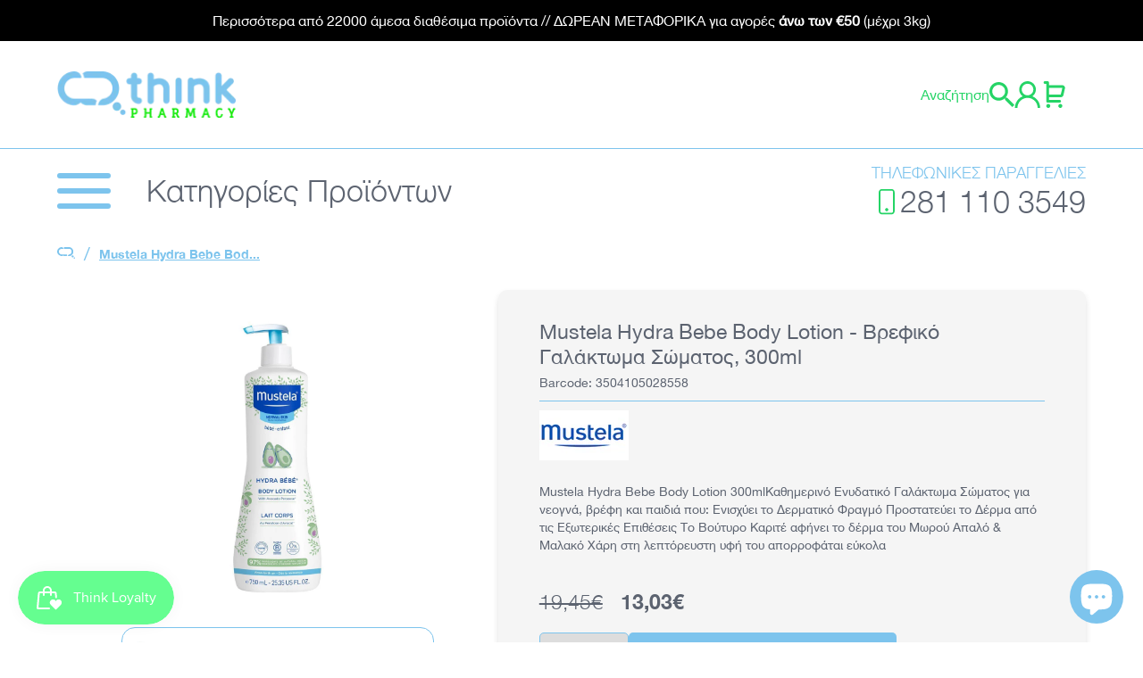

--- FILE ---
content_type: text/html; charset=utf-8
request_url: https://thinkpharmacy.gr/products/mustela-hydra-bebe-body-lotion-300ml
body_size: 61151
content:
<!doctype html>
<html class="no-js" lang="el">
  
  
  
  <head>
	<script src="//thinkpharmacy.gr/cdn/shop/files/pandectes-rules.js?v=512117272945895150"></script>
	
	
   
    <meta charset="utf-8">
    <meta http-equiv="X-UA-Compatible" content="IE=edge">
    <meta name="viewport" content="width=device-width,initial-scale=1">
    <meta name="theme-color" content="">
    <link rel="canonical" href="https://thinkpharmacy.gr/products/mustela-hydra-bebe-body-lotion-300ml">
    <link rel="preconnect" href="https://cdn.shopify.com" crossorigin>

    
    
<link rel="icon" type="image/png" href="//thinkpharmacy.gr/cdn/shop/files/Think-Pharmacy---cloud_32x32.png?v=1633088056">
    <title>
    Mustela Hydra Bebe Body Lotion - Βρεφικό Γαλάκτωμα Σώματος, 300ml
 &ndash; Think Pharmacy</title>

    
    
    
    <meta name="description" content="Mustela Hydra Bebe Body Lotion 300mlΚαθημερινό Ενυδατικό Γαλάκτωμα Σώματος για νεογνά, βρέφη και παιδιά που: Ενισχύει το Δερματικό Φραγμό Προστατεύει το Δέρμα από τις Εξωτερικές Επιθέσεις Το Βούτυρο Καριτέ αφήνει το δέρμα του Μωρού Απαλό &amp;amp; Μαλακό Χάρη στη λεπτόρευστη υφή του απορροφάται εύκολα ">
    

    
    
    

<meta property="og:site_name" content="Think Pharmacy">
<meta property="og:url" content="https://thinkpharmacy.gr/products/mustela-hydra-bebe-body-lotion-300ml">
<meta property="og:title" content="Mustela Hydra Bebe Body Lotion - Βρεφικό Γαλάκτωμα Σώματος, 300ml">
<meta property="og:type" content="product">
<meta property="og:description" content="Mustela Hydra Bebe Body Lotion 300mlΚαθημερινό Ενυδατικό Γαλάκτωμα Σώματος για νεογνά, βρέφη και παιδιά που: Ενισχύει το Δερματικό Φραγμό Προστατεύει το Δέρμα από τις Εξωτερικές Επιθέσεις Το Βούτυρο Καριτέ αφήνει το δέρμα του Μωρού Απαλό &amp;amp; Μαλακό Χάρη στη λεπτόρευστη υφή του απορροφάται εύκολα "><meta property="og:image" content="http://thinkpharmacy.gr/cdn/shop/products/mustela_bodylotion_300ml.jpg?v=1633005637">
  <meta property="og:image:secure_url" content="https://thinkpharmacy.gr/cdn/shop/products/mustela_bodylotion_300ml.jpg?v=1633005637">
  <meta property="og:image:width" content="1000">
  <meta property="og:image:height" content="1000"><meta property="og:price:amount" content="13,03">
  <meta property="og:price:currency" content="EUR"><meta name="twitter:card" content="summary_large_image">
<meta name="twitter:title" content="Mustela Hydra Bebe Body Lotion - Βρεφικό Γαλάκτωμα Σώματος, 300ml">
<meta name="twitter:description" content="Mustela Hydra Bebe Body Lotion 300mlΚαθημερινό Ενυδατικό Γαλάκτωμα Σώματος για νεογνά, βρέφη και παιδιά που: Ενισχύει το Δερματικό Φραγμό Προστατεύει το Δέρμα από τις Εξωτερικές Επιθέσεις Το Βούτυρο Καριτέ αφήνει το δέρμα του Μωρού Απαλό &amp;amp; Μαλακό Χάρη στη λεπτόρευστη υφή του απορροφάται εύκολα ">

        
    
    
    <script type='application/ld+json'>
  {
    "@context" : "http://www.schema.org",
    "@type" : "LocalBusiness",    
    "name" : "Think Pharmacy - Online Φαρμακείο",          
    "url" : "https://thinkpharmacy.gr/",    
    "logo" : "https://cdn.shopify.com/s/files/1/0582/1543/2378/files/Think-Pharmacy-Logo.png?v=1636530182",    
    "image" : "https://cdn.shopify.com/s/files/1/0582/1543/2378/files/banner-saridakis-1.jpg?v=1642689054",    
    "description" : "Αποκλειστικές προσφορές & εκπτώσεις μόνο στο Think Pharmacy",   
    "priceRange" : "€ - €€€€€",    
    "address" : {
       "@type": "PostalAddress",
       "streetAddress": "Σμπώκου & Λευθερέου 8",
       "addressLocality": "Ηράκλειο",
       "addressRegion": "Κρήτη",
       "postalCode": "71305",
       "addressCountry": "GR"
    },   
    "telephone" : "+302811103549",    
    "email" : "info@thinkpharmacy.gr",    
    "contactPoint" : [{
      "@type": "ContactPoint",
      "telephone": "+302811103549",
      "contactType": "customer service",
      "areaServed": "GR",
      "availableLanguage": [
        "Greek",
        "English"
      ]
    }], 
        
    "sameAs": [
      "https://www.facebook.com/thinkpharmacygr/",
      "https://www.instagram.com/thinkpharmacygr/?hl=el",
      "https://www.tiktok.com/amp/tag/thinkdeals"      
    ],

    "geo" : {
       "@type": "GeoCoordinates",
       "latitude": "35.3270690826855",
       "longitude": "25.128416189646696"
    }
  }
</script>
    <script type="application/ld+json">
  {
    "@context": "http://schema.org",
    "@type": "Organization",
    "name": "Think Pharmacy",
	"logo": "https://cdn.shopify.com/s/files/1/0582/1543/2378/files/Think-Pharmacy-Logo.png?v=1636530182",
    "sameAs": [
      "https://www.facebook.com/thinkpharmacygr/",
      "https://www.instagram.com/thinkpharmacygr/?hl=el",
      "https://www.tiktok.com/amp/tag/thinkdeals"      
    ],
    "url": "https:\/\/thinkpharmacy.gr"
  }
</script>
    
    <script type="application/ld+json">
{
    "@context": "http://schema.org",
    "@type": "WebPage",
    "name": "Think Pharmacy - Online Φαρμακείο",
    "description": "Αποκλειστικές προσφορές & εκπτώσεις μόνο στο Think Pharmacy",	
    "publisher": {
        "@type": "LocalBusiness",
        "name": "Think Pharmacy - Online Φαρμακείο",
        "telephone": "+302811103549",
        "image": "https://cdn.shopify.com/s/files/1/0582/1543/2378/files/banner-saridakis-1.jpg?v=1642689054",
        "priceRange": "$ - $$$$$",
        "address" : {
           "@type": "PostalAddress",
           "streetAddress": "Σμπώκου & Λευθερέου 8",
           "addressLocality": "Ηράκλειο",
           "addressRegion": "Κρήτη",
           "postalCode": "71305",
           "addressCountry": "GR"
        }  
    }
}
</script>
    

    
    <script src="//thinkpharmacy.gr/cdn/shop/t/20/assets/global.js?v=98200047684266139411767790353" defer="defer"></script>   
    <script src="//thinkpharmacy.gr/cdn/shop/t/20/assets/search.js?v=13178925231974904681709207226" defer="defer"></script>
    
    <script>document.documentElement.className = document.documentElement.className.replace('no-js', 'js');</script>
           
    
    
    <link href="//thinkpharmacy.gr/cdn/shop/t/20/assets/atom-generator.css?v=16564901679907945451739901813" rel="stylesheet" type="text/css" media="all" /> 
    
    
    
    <script>window.performance && window.performance.mark && window.performance.mark('shopify.content_for_header.start');</script><meta name="google-site-verification" content="S4vtg5yCGbXBdwLHI5d3T7dukmMCrlSW1ZE8vdKF7QQ">
<meta id="shopify-digital-wallet" name="shopify-digital-wallet" content="/58215432378/digital_wallets/dialog">
<meta name="shopify-checkout-api-token" content="df422ff8099b116994e750ec70e3d60d">
<link rel="alternate" hreflang="x-default" href="https://thinkpharmacy.gr/products/mustela-hydra-bebe-body-lotion-300ml">
<link rel="alternate" hreflang="el" href="https://thinkpharmacy.gr/products/mustela-hydra-bebe-body-lotion-300ml">
<link rel="alternate" hreflang="en" href="https://thinkpharmacy.gr/en/products/mustela-hydra-bebe-body-lotion-300ml">
<link rel="alternate" type="application/json+oembed" href="https://thinkpharmacy.gr/products/mustela-hydra-bebe-body-lotion-300ml.oembed">
<script async="async" src="/checkouts/internal/preloads.js?locale=el-GR"></script>
<link rel="preconnect" href="https://shop.app" crossorigin="anonymous">
<script async="async" src="https://shop.app/checkouts/internal/preloads.js?locale=el-GR&shop_id=58215432378" crossorigin="anonymous"></script>
<script id="apple-pay-shop-capabilities" type="application/json">{"shopId":58215432378,"countryCode":"GR","currencyCode":"EUR","merchantCapabilities":["supports3DS"],"merchantId":"gid:\/\/shopify\/Shop\/58215432378","merchantName":"Think Pharmacy","requiredBillingContactFields":["postalAddress","email","phone"],"requiredShippingContactFields":["postalAddress","email","phone"],"shippingType":"shipping","supportedNetworks":["visa","masterCard"],"total":{"type":"pending","label":"Think Pharmacy","amount":"1.00"},"shopifyPaymentsEnabled":true,"supportsSubscriptions":true}</script>
<script id="shopify-features" type="application/json">{"accessToken":"df422ff8099b116994e750ec70e3d60d","betas":["rich-media-storefront-analytics"],"domain":"thinkpharmacy.gr","predictiveSearch":true,"shopId":58215432378,"locale":"el"}</script>
<script>var Shopify = Shopify || {};
Shopify.shop = "thinkpharmacy.myshopify.com";
Shopify.locale = "el";
Shopify.currency = {"active":"EUR","rate":"1.0"};
Shopify.country = "GR";
Shopify.theme = {"name":"shopify-thinkpharmacy\/menu-v2","id":132527554746,"schema_name":"Dawn","schema_version":"2.1.0","theme_store_id":null,"role":"main"};
Shopify.theme.handle = "null";
Shopify.theme.style = {"id":null,"handle":null};
Shopify.cdnHost = "thinkpharmacy.gr/cdn";
Shopify.routes = Shopify.routes || {};
Shopify.routes.root = "/";</script>
<script type="module">!function(o){(o.Shopify=o.Shopify||{}).modules=!0}(window);</script>
<script>!function(o){function n(){var o=[];function n(){o.push(Array.prototype.slice.apply(arguments))}return n.q=o,n}var t=o.Shopify=o.Shopify||{};t.loadFeatures=n(),t.autoloadFeatures=n()}(window);</script>
<script>
  window.ShopifyPay = window.ShopifyPay || {};
  window.ShopifyPay.apiHost = "shop.app\/pay";
  window.ShopifyPay.redirectState = null;
</script>
<script id="shop-js-analytics" type="application/json">{"pageType":"product"}</script>
<script defer="defer" async type="module" src="//thinkpharmacy.gr/cdn/shopifycloud/shop-js/modules/v2/client.init-shop-cart-sync_LfUzO4S6.el.esm.js"></script>
<script defer="defer" async type="module" src="//thinkpharmacy.gr/cdn/shopifycloud/shop-js/modules/v2/chunk.common_CGzkXfgL.esm.js"></script>
<script defer="defer" async type="module" src="//thinkpharmacy.gr/cdn/shopifycloud/shop-js/modules/v2/chunk.modal_Bgl3KeJf.esm.js"></script>
<script type="module">
  await import("//thinkpharmacy.gr/cdn/shopifycloud/shop-js/modules/v2/client.init-shop-cart-sync_LfUzO4S6.el.esm.js");
await import("//thinkpharmacy.gr/cdn/shopifycloud/shop-js/modules/v2/chunk.common_CGzkXfgL.esm.js");
await import("//thinkpharmacy.gr/cdn/shopifycloud/shop-js/modules/v2/chunk.modal_Bgl3KeJf.esm.js");

  window.Shopify.SignInWithShop?.initShopCartSync?.({"fedCMEnabled":true,"windoidEnabled":true});

</script>
<script>
  window.Shopify = window.Shopify || {};
  if (!window.Shopify.featureAssets) window.Shopify.featureAssets = {};
  window.Shopify.featureAssets['shop-js'] = {"shop-cart-sync":["modules/v2/client.shop-cart-sync_DiDLy-Lg.el.esm.js","modules/v2/chunk.common_CGzkXfgL.esm.js","modules/v2/chunk.modal_Bgl3KeJf.esm.js"],"init-fed-cm":["modules/v2/client.init-fed-cm_4bbVzAGL.el.esm.js","modules/v2/chunk.common_CGzkXfgL.esm.js","modules/v2/chunk.modal_Bgl3KeJf.esm.js"],"shop-cash-offers":["modules/v2/client.shop-cash-offers_Bn1l-Cvu.el.esm.js","modules/v2/chunk.common_CGzkXfgL.esm.js","modules/v2/chunk.modal_Bgl3KeJf.esm.js"],"shop-login-button":["modules/v2/client.shop-login-button_3no-MhLD.el.esm.js","modules/v2/chunk.common_CGzkXfgL.esm.js","modules/v2/chunk.modal_Bgl3KeJf.esm.js"],"pay-button":["modules/v2/client.pay-button_nfxIlb1B.el.esm.js","modules/v2/chunk.common_CGzkXfgL.esm.js","modules/v2/chunk.modal_Bgl3KeJf.esm.js"],"shop-button":["modules/v2/client.shop-button_Cx3YborD.el.esm.js","modules/v2/chunk.common_CGzkXfgL.esm.js","modules/v2/chunk.modal_Bgl3KeJf.esm.js"],"avatar":["modules/v2/client.avatar_BTnouDA3.el.esm.js"],"init-windoid":["modules/v2/client.init-windoid_DU5vHeJv.el.esm.js","modules/v2/chunk.common_CGzkXfgL.esm.js","modules/v2/chunk.modal_Bgl3KeJf.esm.js"],"init-shop-for-new-customer-accounts":["modules/v2/client.init-shop-for-new-customer-accounts_CacT2iXq.el.esm.js","modules/v2/client.shop-login-button_3no-MhLD.el.esm.js","modules/v2/chunk.common_CGzkXfgL.esm.js","modules/v2/chunk.modal_Bgl3KeJf.esm.js"],"init-shop-email-lookup-coordinator":["modules/v2/client.init-shop-email-lookup-coordinator_BuZcbyJx.el.esm.js","modules/v2/chunk.common_CGzkXfgL.esm.js","modules/v2/chunk.modal_Bgl3KeJf.esm.js"],"init-shop-cart-sync":["modules/v2/client.init-shop-cart-sync_LfUzO4S6.el.esm.js","modules/v2/chunk.common_CGzkXfgL.esm.js","modules/v2/chunk.modal_Bgl3KeJf.esm.js"],"shop-toast-manager":["modules/v2/client.shop-toast-manager_CoiwpQDT.el.esm.js","modules/v2/chunk.common_CGzkXfgL.esm.js","modules/v2/chunk.modal_Bgl3KeJf.esm.js"],"init-customer-accounts":["modules/v2/client.init-customer-accounts_C-e-jOdo.el.esm.js","modules/v2/client.shop-login-button_3no-MhLD.el.esm.js","modules/v2/chunk.common_CGzkXfgL.esm.js","modules/v2/chunk.modal_Bgl3KeJf.esm.js"],"init-customer-accounts-sign-up":["modules/v2/client.init-customer-accounts-sign-up_DSHThPfM.el.esm.js","modules/v2/client.shop-login-button_3no-MhLD.el.esm.js","modules/v2/chunk.common_CGzkXfgL.esm.js","modules/v2/chunk.modal_Bgl3KeJf.esm.js"],"shop-follow-button":["modules/v2/client.shop-follow-button_Bs_6BX34.el.esm.js","modules/v2/chunk.common_CGzkXfgL.esm.js","modules/v2/chunk.modal_Bgl3KeJf.esm.js"],"checkout-modal":["modules/v2/client.checkout-modal_PcC8ji7N.el.esm.js","modules/v2/chunk.common_CGzkXfgL.esm.js","modules/v2/chunk.modal_Bgl3KeJf.esm.js"],"shop-login":["modules/v2/client.shop-login_DDAw4zlZ.el.esm.js","modules/v2/chunk.common_CGzkXfgL.esm.js","modules/v2/chunk.modal_Bgl3KeJf.esm.js"],"lead-capture":["modules/v2/client.lead-capture_B6lD5d4a.el.esm.js","modules/v2/chunk.common_CGzkXfgL.esm.js","modules/v2/chunk.modal_Bgl3KeJf.esm.js"],"payment-terms":["modules/v2/client.payment-terms_Ck70JoSG.el.esm.js","modules/v2/chunk.common_CGzkXfgL.esm.js","modules/v2/chunk.modal_Bgl3KeJf.esm.js"]};
</script>
<script>(function() {
  var isLoaded = false;
  function asyncLoad() {
    if (isLoaded) return;
    isLoaded = true;
    var urls = ["https:\/\/shoparty.metrilo.com\/api\/v1\/j\/df54fbee906e660d.js?version=ff974b5c6a1d4a0725da1e15d990e476d961cf3a\u0026shop=thinkpharmacy.myshopify.com","https:\/\/cdn.assortion.com\/app.js?shop=thinkpharmacy.myshopify.com"];
    for (var i = 0; i < urls.length; i++) {
      var s = document.createElement('script');
      s.type = 'text/javascript';
      s.async = true;
      s.src = urls[i];
      var x = document.getElementsByTagName('script')[0];
      x.parentNode.insertBefore(s, x);
    }
  };
  if(window.attachEvent) {
    window.attachEvent('onload', asyncLoad);
  } else {
    window.addEventListener('load', asyncLoad, false);
  }
})();</script>
<script id="__st">var __st={"a":58215432378,"offset":7200,"reqid":"0453f6e0-b43f-4b1b-a5d0-63f6dd84a6ac-1769294014","pageurl":"thinkpharmacy.gr\/products\/mustela-hydra-bebe-body-lotion-300ml","u":"295a7129b3f8","p":"product","rtyp":"product","rid":6883933814970};</script>
<script>window.ShopifyPaypalV4VisibilityTracking = true;</script>
<script id="captcha-bootstrap">!function(){'use strict';const t='contact',e='account',n='new_comment',o=[[t,t],['blogs',n],['comments',n],[t,'customer']],c=[[e,'customer_login'],[e,'guest_login'],[e,'recover_customer_password'],[e,'create_customer']],r=t=>t.map((([t,e])=>`form[action*='/${t}']:not([data-nocaptcha='true']) input[name='form_type'][value='${e}']`)).join(','),a=t=>()=>t?[...document.querySelectorAll(t)].map((t=>t.form)):[];function s(){const t=[...o],e=r(t);return a(e)}const i='password',u='form_key',d=['recaptcha-v3-token','g-recaptcha-response','h-captcha-response',i],f=()=>{try{return window.sessionStorage}catch{return}},m='__shopify_v',_=t=>t.elements[u];function p(t,e,n=!1){try{const o=window.sessionStorage,c=JSON.parse(o.getItem(e)),{data:r}=function(t){const{data:e,action:n}=t;return t[m]||n?{data:e,action:n}:{data:t,action:n}}(c);for(const[e,n]of Object.entries(r))t.elements[e]&&(t.elements[e].value=n);n&&o.removeItem(e)}catch(o){console.error('form repopulation failed',{error:o})}}const l='form_type',E='cptcha';function T(t){t.dataset[E]=!0}const w=window,h=w.document,L='Shopify',v='ce_forms',y='captcha';let A=!1;((t,e)=>{const n=(g='f06e6c50-85a8-45c8-87d0-21a2b65856fe',I='https://cdn.shopify.com/shopifycloud/storefront-forms-hcaptcha/ce_storefront_forms_captcha_hcaptcha.v1.5.2.iife.js',D={infoText:'Προστατεύεται με το hCaptcha',privacyText:'Απόρρητο',termsText:'Όροι'},(t,e,n)=>{const o=w[L][v],c=o.bindForm;if(c)return c(t,g,e,D).then(n);var r;o.q.push([[t,g,e,D],n]),r=I,A||(h.body.append(Object.assign(h.createElement('script'),{id:'captcha-provider',async:!0,src:r})),A=!0)});var g,I,D;w[L]=w[L]||{},w[L][v]=w[L][v]||{},w[L][v].q=[],w[L][y]=w[L][y]||{},w[L][y].protect=function(t,e){n(t,void 0,e),T(t)},Object.freeze(w[L][y]),function(t,e,n,w,h,L){const[v,y,A,g]=function(t,e,n){const i=e?o:[],u=t?c:[],d=[...i,...u],f=r(d),m=r(i),_=r(d.filter((([t,e])=>n.includes(e))));return[a(f),a(m),a(_),s()]}(w,h,L),I=t=>{const e=t.target;return e instanceof HTMLFormElement?e:e&&e.form},D=t=>v().includes(t);t.addEventListener('submit',(t=>{const e=I(t);if(!e)return;const n=D(e)&&!e.dataset.hcaptchaBound&&!e.dataset.recaptchaBound,o=_(e),c=g().includes(e)&&(!o||!o.value);(n||c)&&t.preventDefault(),c&&!n&&(function(t){try{if(!f())return;!function(t){const e=f();if(!e)return;const n=_(t);if(!n)return;const o=n.value;o&&e.removeItem(o)}(t);const e=Array.from(Array(32),(()=>Math.random().toString(36)[2])).join('');!function(t,e){_(t)||t.append(Object.assign(document.createElement('input'),{type:'hidden',name:u})),t.elements[u].value=e}(t,e),function(t,e){const n=f();if(!n)return;const o=[...t.querySelectorAll(`input[type='${i}']`)].map((({name:t})=>t)),c=[...d,...o],r={};for(const[a,s]of new FormData(t).entries())c.includes(a)||(r[a]=s);n.setItem(e,JSON.stringify({[m]:1,action:t.action,data:r}))}(t,e)}catch(e){console.error('failed to persist form',e)}}(e),e.submit())}));const S=(t,e)=>{t&&!t.dataset[E]&&(n(t,e.some((e=>e===t))),T(t))};for(const o of['focusin','change'])t.addEventListener(o,(t=>{const e=I(t);D(e)&&S(e,y())}));const B=e.get('form_key'),M=e.get(l),P=B&&M;t.addEventListener('DOMContentLoaded',(()=>{const t=y();if(P)for(const e of t)e.elements[l].value===M&&p(e,B);[...new Set([...A(),...v().filter((t=>'true'===t.dataset.shopifyCaptcha))])].forEach((e=>S(e,t)))}))}(h,new URLSearchParams(w.location.search),n,t,e,['guest_login'])})(!0,!0)}();</script>
<script integrity="sha256-4kQ18oKyAcykRKYeNunJcIwy7WH5gtpwJnB7kiuLZ1E=" data-source-attribution="shopify.loadfeatures" defer="defer" src="//thinkpharmacy.gr/cdn/shopifycloud/storefront/assets/storefront/load_feature-a0a9edcb.js" crossorigin="anonymous"></script>
<script crossorigin="anonymous" defer="defer" src="//thinkpharmacy.gr/cdn/shopifycloud/storefront/assets/shopify_pay/storefront-65b4c6d7.js?v=20250812"></script>
<script data-source-attribution="shopify.dynamic_checkout.dynamic.init">var Shopify=Shopify||{};Shopify.PaymentButton=Shopify.PaymentButton||{isStorefrontPortableWallets:!0,init:function(){window.Shopify.PaymentButton.init=function(){};var t=document.createElement("script");t.src="https://thinkpharmacy.gr/cdn/shopifycloud/portable-wallets/latest/portable-wallets.el.js",t.type="module",document.head.appendChild(t)}};
</script>
<script data-source-attribution="shopify.dynamic_checkout.buyer_consent">
  function portableWalletsHideBuyerConsent(e){var t=document.getElementById("shopify-buyer-consent"),n=document.getElementById("shopify-subscription-policy-button");t&&n&&(t.classList.add("hidden"),t.setAttribute("aria-hidden","true"),n.removeEventListener("click",e))}function portableWalletsShowBuyerConsent(e){var t=document.getElementById("shopify-buyer-consent"),n=document.getElementById("shopify-subscription-policy-button");t&&n&&(t.classList.remove("hidden"),t.removeAttribute("aria-hidden"),n.addEventListener("click",e))}window.Shopify?.PaymentButton&&(window.Shopify.PaymentButton.hideBuyerConsent=portableWalletsHideBuyerConsent,window.Shopify.PaymentButton.showBuyerConsent=portableWalletsShowBuyerConsent);
</script>
<script data-source-attribution="shopify.dynamic_checkout.cart.bootstrap">document.addEventListener("DOMContentLoaded",(function(){function t(){return document.querySelector("shopify-accelerated-checkout-cart, shopify-accelerated-checkout")}if(t())Shopify.PaymentButton.init();else{new MutationObserver((function(e,n){t()&&(Shopify.PaymentButton.init(),n.disconnect())})).observe(document.body,{childList:!0,subtree:!0})}}));
</script>
<link id="shopify-accelerated-checkout-styles" rel="stylesheet" media="screen" href="https://thinkpharmacy.gr/cdn/shopifycloud/portable-wallets/latest/accelerated-checkout-backwards-compat.css" crossorigin="anonymous">
<style id="shopify-accelerated-checkout-cart">
        #shopify-buyer-consent {
  margin-top: 1em;
  display: inline-block;
  width: 100%;
}

#shopify-buyer-consent.hidden {
  display: none;
}

#shopify-subscription-policy-button {
  background: none;
  border: none;
  padding: 0;
  text-decoration: underline;
  font-size: inherit;
  cursor: pointer;
}

#shopify-subscription-policy-button::before {
  box-shadow: none;
}

      </style>
<script id="sections-script" data-sections="product-recommendations" defer="defer" src="//thinkpharmacy.gr/cdn/shop/t/20/compiled_assets/scripts.js?v=42594"></script>
<script>window.performance && window.performance.mark && window.performance.mark('shopify.content_for_header.end');</script>

    
    
        
    
  
    
      <script>
    (function(a,b,c,d,e,f,g){a['SkroutzAnalyticsObject']=e;a[e]= a[e] || function(){
      (a[e].q = a[e].q || []).push(arguments);};f=b.createElement(c);f.async=true;
      f.src=d;g=b.getElementsByTagName(c)[0];g.parentNode.insertBefore(f,g);
    })(window,document,'script','https://analytics.skroutz.gr/analytics.min.js','skroutz_analytics');

    skroutz_analytics('session', 'connect', 'SA-4402-9418');  // Connect your Account.
  </script>    
    <script type="text/javascript">
  (function(c,l,a,r,i,t,y){
    c[a]=c[a]||function(){(c[a].q=c[a].q||[]).push(arguments)};
    t=l.createElement(r);t.async=1;t.src="https://www.clarity.ms/tag/"+i;
    y=l.getElementsByTagName(r)[0];y.parentNode.insertBefore(t,y);
  })(window, document, "clarity", "script", "9r5bbjoocb");
</script>
    <!-- Google Tag Manager -->
<script>(function(w,d,s,l,i){w[l]=w[l]||[];w[l].push({'gtm.start':
new Date().getTime(),event:'gtm.js'});var f=d.getElementsByTagName(s)[0],
j=d.createElement(s),dl=l!='dataLayer'?'&l='+l:'';j.async=true;j.src=
'https://www.googletagmanager.com/gtm.js?id='+i+dl;f.parentNode.insertBefore(j,f);
})(window,document,'script','dataLayer','GTM-K4PD44W');</script>
<!-- End Google Tag Manager -->
    <!-- Google tag (gtag.js) -->
<script async src="https://www.googletagmanager.com/gtag/js?id=G-1FGW48EWJX"></script>
<script>
  window.dataLayer = window.dataLayer || [];
  function gtag(){dataLayer.push(arguments);}
  gtag('js', new Date());

  gtag('config', 'G-1FGW48EWJX');
</script
    
  <!-- BEGIN app block: shopify://apps/pandectes-gdpr/blocks/banner/58c0baa2-6cc1-480c-9ea6-38d6d559556a -->
  
    
      <!-- TCF is active, scripts are loaded above -->
      
        <script>
          if (!window.PandectesRulesSettings) {
            window.PandectesRulesSettings = {"store":{"id":58215432378,"adminMode":false,"headless":false,"storefrontRootDomain":"","checkoutRootDomain":"","storefrontAccessToken":""},"banner":{"revokableTrigger":false,"cookiesBlockedByDefault":"7","hybridStrict":false,"isActive":true},"geolocation":{"brOnly":false,"caOnly":false,"chOnly":false,"euOnly":false,"jpOnly":false,"thOnly":false,"zaOnly":false,"canadaOnly":false,"globalVisibility":true},"blocker":{"isActive":false,"googleConsentMode":{"isActive":true,"id":"","analyticsId":"","adStorageCategory":4,"analyticsStorageCategory":2,"functionalityStorageCategory":1,"personalizationStorageCategory":1,"securityStorageCategory":0,"customEvent":false,"redactData":true,"urlPassthrough":false,"dataLayerProperty":"dataLayer","waitForUpdate":2000},"facebookPixel":{"isActive":false,"id":"","ldu":false},"microsoft":{},"rakuten":{"isActive":false,"cmp":false,"ccpa":false},"gpcIsActive":false,"klaviyoIsActive":false,"defaultBlocked":7,"patterns":{"whiteList":[],"blackList":{"1":[],"2":[],"4":[],"8":[]},"iframesWhiteList":[],"iframesBlackList":{"1":[],"2":[],"4":[],"8":[]},"beaconsWhiteList":[],"beaconsBlackList":{"1":[],"2":[],"4":[],"8":[]}}}};
            const rulesScript = document.createElement('script');
            window.PandectesRulesSettings.auto = true;
            rulesScript.src = "https://cdn.shopify.com/extensions/019bed03-b206-7ab3-9c8b-20b884e5903f/gdpr-243/assets/pandectes-rules.js";
            const firstChild = document.head.firstChild;
            document.head.insertBefore(rulesScript, firstChild);
          }
        </script>
      
      <script>
        
          window.PandectesSettings = {"store":{"id":58215432378,"plan":"plus","theme":"shopify-thinkpharmacy/menu-v2","primaryLocale":"el","adminMode":false,"headless":false,"storefrontRootDomain":"","checkoutRootDomain":"","storefrontAccessToken":""},"tsPublished":1748954230,"declaration":{"showPurpose":false,"showProvider":false,"declIntroText":"Χρησιμοποιούμε cookies για να βελτιστοποιήσουμε τη λειτουργικότητα του ιστότοπου, να αναλύσουμε την απόδοση και να σας παρέχουμε εξατομικευμένη εμπειρία. Ορισμένα cookies είναι απαραίτητα για τη σωστή λειτουργία και λειτουργία του ιστότοπου. Αυτά τα cookies δεν μπορούν να απενεργοποιηθούν. Σε αυτό το παράθυρο μπορείτε να διαχειριστείτε τις προτιμήσεις σας για τα cookies.","showDateGenerated":true},"language":{"unpublished":[],"languageMode":"Single","fallbackLanguage":"el","languageDetection":"browser","languagesSupported":[]},"texts":{"managed":{"headerText":{"el":"Σεβόμαστε το απόρρητό σας"},"consentText":{"el":"Αυτός ο ιστότοπος χρησιμοποιεί cookies για να διασφαλίσει ότι έχετε την καλύτερη εμπειρία."},"linkText":{"el":"Μάθε περισσότερα"},"imprintText":{"el":"Αποτύπωμα"},"googleLinkText":{"el":"Όροι απορρήτου της Google"},"allowButtonText":{"el":"Αποδέχομαι"},"denyButtonText":{"el":"Απόρριψη"},"dismissButtonText":{"el":"Εντάξει"},"leaveSiteButtonText":{"el":"Αφήστε αυτόν τον ιστότοπο"},"preferencesButtonText":{"el":"Προτιμήσεις"},"cookiePolicyText":{"el":"Πολιτική cookies"},"preferencesPopupTitleText":{"el":"Διαχειριστείτε τις προτιμήσεις συγκατάθεσης"},"preferencesPopupIntroText":{"el":"Χρησιμοποιούμε cookies για τη βελτιστοποίηση της λειτουργικότητας του ιστότοπου, την ανάλυση της απόδοσης και την παροχή εξατομικευμένης εμπειρίας σε εσάς. Ορισμένα cookie είναι απαραίτητα για τη σωστή λειτουργία και λειτουργία του ιστότοπου. Αυτά τα cookie δεν μπορούν να απενεργοποιηθούν. Σε αυτό το παράθυρο μπορείτε να διαχειριστείτε τις προτιμήσεις σας για cookie."},"preferencesPopupSaveButtonText":{"el":"Αποθήκευση προτιμήσεων"},"preferencesPopupCloseButtonText":{"el":"Κλείσιμο"},"preferencesPopupAcceptAllButtonText":{"el":"Αποδοχή όλων"},"preferencesPopupRejectAllButtonText":{"el":"Απόρριψη όλων"},"cookiesDetailsText":{"el":"Λεπτομέρειες cookie"},"preferencesPopupAlwaysAllowedText":{"el":"πάντα επιτρέπεται"},"accessSectionParagraphText":{"el":"Έχετε το δικαίωμα να έχετε πρόσβαση στα δεδομένα σας ανά πάσα στιγμή."},"accessSectionTitleText":{"el":"Φορητότητα δεδομένων"},"accessSectionAccountInfoActionText":{"el":"Προσωπικά δεδομένα"},"accessSectionDownloadReportActionText":{"el":"Κατέβασέ τα όλα"},"accessSectionGDPRRequestsActionText":{"el":"Αιτήματα υποκειμένου δεδομένων"},"accessSectionOrdersRecordsActionText":{"el":"Παραγγελίες"},"rectificationSectionParagraphText":{"el":"Έχετε το δικαίωμα να ζητήσετε την ενημέρωση των δεδομένων σας όποτε το κρίνετε κατάλληλο."},"rectificationSectionTitleText":{"el":"Διόρθωση δεδομένων"},"rectificationCommentPlaceholder":{"el":"Περιγράψτε τι θέλετε να ενημερώνετε"},"rectificationCommentValidationError":{"el":"Απαιτείται σχόλιο"},"rectificationSectionEditAccountActionText":{"el":"Ζητήστε ενημέρωση"},"erasureSectionTitleText":{"el":"Δικαίωμα να ξεχαστείς"},"erasureSectionParagraphText":{"el":"Έχετε το δικαίωμα να ζητήσετε τη διαγραφή όλων των δεδομένων σας. Μετά από αυτό, δεν θα έχετε πλέον πρόσβαση στον λογαριασμό σας."},"erasureSectionRequestDeletionActionText":{"el":"Ζητήστε διαγραφή προσωπικών δεδομένων"},"consentDate":{"el":"Ημερομηνία συναίνεσης"},"consentId":{"el":"Αναγνωριστικό συναίνεσης"},"consentSectionChangeConsentActionText":{"el":"Αλλαγή προτίμησης συναίνεσης"},"consentSectionConsentedText":{"el":"Συμφωνήσατε με την πολιτική cookie αυτού του ιστότοπου στο"},"consentSectionNoConsentText":{"el":"Δεν έχετε συναινέσει στην πολιτική cookie αυτού του ιστότοπου."},"consentSectionTitleText":{"el":"Η συγκατάθεσή σας για τα cookie"},"consentStatus":{"el":"Προτίμηση συναίνεσης"},"confirmationFailureMessage":{"el":"Το αίτημά σας δεν επαληθεύτηκε. Δοκιμάστε ξανά και εάν το πρόβλημα παραμένει, επικοινωνήστε με τον ιδιοκτήτη του καταστήματος για βοήθεια"},"confirmationFailureTitle":{"el":"Παρουσιάστηκε πρόβλημα"},"confirmationSuccessMessage":{"el":"Σύντομα θα επικοινωνήσουμε μαζί σας ως προς το αίτημά σας."},"confirmationSuccessTitle":{"el":"Το αίτημά σας έχει επαληθευτεί"},"guestsSupportEmailFailureMessage":{"el":"Το αίτημά σας δεν υποβλήθηκε. Δοκιμάστε ξανά και εάν το πρόβλημα παραμένει, επικοινωνήστε με τον ιδιοκτήτη του καταστήματος για βοήθεια."},"guestsSupportEmailFailureTitle":{"el":"Παρουσιάστηκε πρόβλημα"},"guestsSupportEmailPlaceholder":{"el":"Διεύθυνση ηλεκτρονικού ταχυδρομείου"},"guestsSupportEmailSuccessMessage":{"el":"Εάν είστε εγγεγραμμένος ως πελάτης αυτού του καταστήματος, σύντομα θα λάβετε ένα μήνυμα ηλεκτρονικού ταχυδρομείου με οδηγίες για το πώς να προχωρήσετε."},"guestsSupportEmailSuccessTitle":{"el":"Σας ευχαριστώ για το αίτημά σας"},"guestsSupportEmailValidationError":{"el":"Το email δεν είναι έγκυρο"},"guestsSupportInfoText":{"el":"Συνδεθείτε με τον λογαριασμό πελάτη σας για να προχωρήσετε περαιτέρω."},"submitButton":{"el":"υποβάλλουν"},"submittingButton":{"el":"Υποβολή ..."},"cancelButton":{"el":"Ακύρωση"},"declIntroText":{"el":"Χρησιμοποιούμε cookies για να βελτιστοποιήσουμε τη λειτουργικότητα του ιστότοπου, να αναλύσουμε την απόδοση και να σας παρέχουμε εξατομικευμένη εμπειρία. Ορισμένα cookies είναι απαραίτητα για τη σωστή λειτουργία και λειτουργία του ιστότοπου. Αυτά τα cookies δεν μπορούν να απενεργοποιηθούν. Σε αυτό το παράθυρο μπορείτε να διαχειριστείτε τις προτιμήσεις σας για τα cookies."},"declName":{"el":"Ονομα"},"declPurpose":{"el":"Σκοπός"},"declType":{"el":"Τύπος"},"declRetention":{"el":"Διάρκεια"},"declProvider":{"el":"Προμηθευτής"},"declFirstParty":{"el":"First-party"},"declThirdParty":{"el":"Cookie τρίτων"},"declSeconds":{"el":"δευτερόλεπτα"},"declMinutes":{"el":"λεπτά"},"declHours":{"el":"ώρες"},"declDays":{"el":"ημέρες"},"declMonths":{"el":"μήνες"},"declYears":{"el":"χρόνια"},"declSession":{"el":"Συνεδρία"},"declDomain":{"el":"Τομέας"},"declPath":{"el":"Μονοπάτι"}},"categories":{"strictlyNecessaryCookiesTitleText":{"el":"Απολύτως απαραίτητα cookies"},"strictlyNecessaryCookiesDescriptionText":{"el":"Αυτά τα cookies είναι απαραίτητα για να σας επιτρέψουν να μετακινηθείτε στον ιστότοπο και να χρησιμοποιήσετε τις δυνατότητές του, όπως η πρόσβαση σε ασφαλείς περιοχές του ιστότοπου. Ο ιστότοπος δεν μπορεί να λειτουργήσει σωστά χωρίς αυτά τα cookie."},"functionalityCookiesTitleText":{"el":"Λειτουργικά cookies"},"functionalityCookiesDescriptionText":{"el":"Αυτά τα cookies επιτρέπουν στον ιστότοπο να παρέχει βελτιωμένη λειτουργικότητα και εξατομίκευση. Μπορεί να ορίζονται από εμάς ή από τρίτους παρόχους των οποίων τις υπηρεσίες έχουμε προσθέσει στις σελίδες μας. Εάν δεν επιτρέπετε αυτά τα cookie, τότε ορισμένες ή όλες αυτές οι υπηρεσίες ενδέχεται να μην λειτουργούν σωστά."},"performanceCookiesTitleText":{"el":"Cookies απόδοσης"},"performanceCookiesDescriptionText":{"el":"Αυτά τα cookies μας επιτρέπουν να παρακολουθούμε και να βελτιώνουμε την απόδοση του ιστότοπού μας. Για παράδειγμα, μας επιτρέπουν να μετράμε επισκέψεις, να εντοπίζουμε πηγές επισκεψιμότητας και να βλέπουμε ποια μέρη του ιστότοπου είναι πιο δημοφιλή."},"targetingCookiesTitleText":{"el":"Στόχευση cookie"},"targetingCookiesDescriptionText":{"el":"Αυτά τα cookies ενδέχεται να οριστούν μέσω του ιστότοπού μας από τους διαφημιστικούς συνεργάτες μας. Μπορεί να χρησιμοποιηθούν από αυτές τις εταιρείες για να δημιουργήσουν ένα προφίλ με τα ενδιαφέροντά σας και να σας δείξουν σχετικές διαφημίσεις σε άλλους ιστότοπους. Δεν αποθηκεύουν απευθείας προσωπικές πληροφορίες, αλλά βασίζονται στον μοναδικό προσδιορισμό του προγράμματος περιήγησης και της συσκευής σας στο Διαδίκτυο. Εάν δεν επιτρέψετε αυτά τα cookie, θα αντιμετωπίσετε λιγότερο στοχευμένες διαφημίσεις."},"unclassifiedCookiesTitleText":{"el":"Μη ταξινομημένα cookies"},"unclassifiedCookiesDescriptionText":{"el":"Τα μη ταξινομημένα cookies είναι cookies που είμαστε στη διαδικασία ταξινόμησης, μαζί με τους παρόχους μεμονωμένων cookies."}},"auto":{}},"library":{"previewMode":false,"fadeInTimeout":0,"defaultBlocked":7,"showLink":true,"showImprintLink":false,"showGoogleLink":false,"enabled":true,"cookie":{"expiryDays":365,"secure":true,"domain":""},"dismissOnScroll":false,"dismissOnWindowClick":false,"dismissOnTimeout":false,"palette":{"popup":{"background":"#FFFFFF","backgroundForCalculations":{"a":1,"b":255,"g":255,"r":255},"text":"#000000"},"button":{"background":"transparent","backgroundForCalculations":{"a":1,"b":255,"g":255,"r":255},"text":"#000000","textForCalculation":{"a":1,"b":0,"g":0,"r":0},"border":"#000000"}},"content":{"href":"https://thinkpharmacy.myshopify.com/policies/privacy-policy","imprintHref":"/","close":"&#10005;","target":"","logo":"<img class=\"cc-banner-logo\" style=\"max-height: 40px;\" src=\"https://thinkpharmacy.myshopify.com/cdn/shop/files/pandectes-banner-logo.png\" alt=\"logo\" />"},"window":"<div role=\"dialog\" aria-live=\"polite\" aria-label=\"cookieconsent\" aria-describedby=\"cookieconsent:desc\" id=\"pandectes-banner\" class=\"cc-window-wrapper cc-overlay-wrapper\"><div class=\"pd-cookie-banner-window cc-window {{classes}}\"><!--googleoff: all-->{{children}}<!--googleon: all--></div></div>","compliance":{"opt-both":"<div class=\"cc-compliance cc-highlight\">{{deny}}{{allow}}</div>"},"type":"opt-both","layouts":{"basic":"{{logo}}{{messagelink}}{{compliance}}{{close}}"},"position":"overlay","theme":"wired","revokable":true,"animateRevokable":false,"revokableReset":false,"revokableLogoUrl":"https://thinkpharmacy.myshopify.com/cdn/shop/files/pandectes-reopen-logo.png","revokablePlacement":"bottom-left","revokableMarginHorizontal":200,"revokableMarginVertical":22,"static":false,"autoAttach":true,"hasTransition":true,"blacklistPage":[""],"elements":{"close":"<button aria-label=\"close\" type=\"button\" tabindex=\"0\" class=\"cc-close\">{{close}}</button>","dismiss":"<button type=\"button\" tabindex=\"0\" class=\"cc-btn cc-btn-decision cc-dismiss\">{{dismiss}}</button>","allow":"<button type=\"button\" tabindex=\"0\" class=\"cc-btn cc-btn-decision cc-allow\">{{allow}}</button>","deny":"<button type=\"button\" tabindex=\"0\" class=\"cc-btn cc-btn-decision cc-deny\">{{deny}}</button>","preferences":"<button tabindex=\"0\" type=\"button\" class=\"cc-btn cc-settings\" onclick=\"Pandectes.fn.openPreferences()\">{{preferences}}</button>"}},"geolocation":{"brOnly":false,"caOnly":false,"chOnly":false,"euOnly":false,"jpOnly":false,"thOnly":false,"zaOnly":false,"canadaOnly":false,"globalVisibility":true},"dsr":{"guestsSupport":false,"accessSectionDownloadReportAuto":false},"banner":{"resetTs":1709905125,"extraCss":"        .cc-banner-logo {max-width: 24em!important;}    @media(min-width: 768px) {.cc-window.cc-floating{max-width: 24em!important;width: 24em!important;}}    .cc-message, .pd-cookie-banner-window .cc-header, .cc-logo {text-align: left}    .cc-window-wrapper{z-index: 2147483647;-webkit-transition: opacity 1s ease;  transition: opacity 1s ease;}    .cc-window{z-index: 2147483647;font-family: inherit;}    .pd-cookie-banner-window .cc-header{font-family: inherit;}    .pd-cp-ui{font-family: inherit; background-color: #FFFFFF;color:#000000;}    button.pd-cp-btn, a.pd-cp-btn{}    input + .pd-cp-preferences-slider{background-color: rgba(0, 0, 0, 0.3)}    .pd-cp-scrolling-section::-webkit-scrollbar{background-color: rgba(0, 0, 0, 0.3)}    input:checked + .pd-cp-preferences-slider{background-color: rgba(0, 0, 0, 1)}    .pd-cp-scrolling-section::-webkit-scrollbar-thumb {background-color: rgba(0, 0, 0, 1)}    .pd-cp-ui-close{color:#000000;}    .pd-cp-preferences-slider:before{background-color: #FFFFFF}    .pd-cp-title:before {border-color: #000000!important}    .pd-cp-preferences-slider{background-color:#000000}    .pd-cp-toggle{color:#000000!important}    @media(max-width:699px) {.pd-cp-ui-close-top svg {fill: #000000}}    .pd-cp-toggle:hover,.pd-cp-toggle:visited,.pd-cp-toggle:active{color:#000000!important}    .pd-cookie-banner-window {box-shadow: 0 0 18px rgb(0 0 0 / 20%);}  .cc-btn.cc-btn-decision.cc-deny { color: #DDD !important; border: none; }.cc-close { display: none; }","customJavascript":{},"showPoweredBy":false,"logoHeight":40,"revokableTrigger":false,"hybridStrict":false,"cookiesBlockedByDefault":"7","isActive":true,"implicitSavePreferences":false,"cookieIcon":false,"blockBots":false,"showCookiesDetails":false,"hasTransition":true,"blockingPage":false,"showOnlyLandingPage":false,"leaveSiteUrl":"https://www.google.com","linkRespectStoreLang":false},"cookies":{"0":[{"name":"keep_alive","type":"http","domain":"thinkpharmacy.gr","path":"/","provider":"Shopify","firstParty":true,"retention":"30 minute(s)","expires":30,"unit":"declMinutes","purpose":{"el":"Χρησιμοποιείται σε σχέση με τον εντοπισμό αγοραστή."}},{"name":"secure_customer_sig","type":"http","domain":"thinkpharmacy.gr","path":"/","provider":"Shopify","firstParty":true,"retention":"1 year(s)","expires":1,"unit":"declYears","purpose":{"el":"Χρησιμοποιείται σε σχέση με την είσοδο πελατών."}},{"name":"localization","type":"http","domain":"thinkpharmacy.gr","path":"/","provider":"Shopify","firstParty":true,"retention":"1 year(s)","expires":1,"unit":"declYears","purpose":{"el":"Τοπική προσαρμογή καταστήματος Shopify"}},{"name":"_cmp_a","type":"http","domain":".thinkpharmacy.gr","path":"/","provider":"Shopify","firstParty":true,"retention":"1 day(s)","expires":1,"unit":"declDays","purpose":{"el":"Χρησιμοποιείται για τη διαχείριση ρυθμίσεων απορρήτου πελατών."}},{"name":"_tracking_consent","type":"http","domain":".thinkpharmacy.gr","path":"/","provider":"Shopify","firstParty":true,"retention":"1 year(s)","expires":1,"unit":"declYears","purpose":{"el":"Προτιμήσεις παρακολούθησης."}},{"name":"_secure_session_id","type":"http","domain":"thinkpharmacy.gr","path":"/","provider":"Shopify","firstParty":true,"retention":"1 month(s)","expires":1,"unit":"declMonths","purpose":{"el":"Χρησιμοποιείται σε σχέση με την πλοήγηση μέσω βιτρίνας."}},{"name":"_pandectes_gdpr","type":"http","domain":".thinkpharmacy.gr","path":"/","provider":"Pandectes","firstParty":true,"retention":"1 year(s)","expires":1,"unit":"declYears","purpose":{"el":"Χρησιμοποιείται για τη λειτουργικότητα του banner συγκατάθεσης cookies."}}],"1":[{"name":"wpm-domain-test","type":"http","domain":"gr","path":"/","provider":"Shopify","firstParty":false,"retention":"Session","expires":1,"unit":"declSeconds","purpose":{"el":"Χρησιμοποιείται για τον έλεγχο της αποθήκευσης παραμέτρων σχετικά με προϊόντα που προστίθενται στο καλάθι ή στο νόμισμα πληρωμής"}},{"name":"wpm-domain-test","type":"http","domain":"thinkpharmacy.gr","path":"/","provider":"Shopify","firstParty":true,"retention":"Session","expires":1,"unit":"declSeconds","purpose":{"el":"Χρησιμοποιείται για τον έλεγχο της αποθήκευσης παραμέτρων σχετικά με προϊόντα που προστίθενται στο καλάθι ή στο νόμισμα πληρωμής"}}],"2":[{"name":"_shopify_y","type":"http","domain":".thinkpharmacy.gr","path":"/","provider":"Shopify","firstParty":true,"retention":"1 year(s)","expires":1,"unit":"declYears","purpose":{"el":"Αναλυτικά στοιχεία Shopify."}},{"name":"_orig_referrer","type":"http","domain":".thinkpharmacy.gr","path":"/","provider":"Shopify","firstParty":true,"retention":"2 ","expires":2,"unit":"declSession","purpose":{"el":"Παρακολουθεί σελίδες προορισμού."}},{"name":"_landing_page","type":"http","domain":".thinkpharmacy.gr","path":"/","provider":"Shopify","firstParty":true,"retention":"2 ","expires":2,"unit":"declSession","purpose":{"el":"Παρακολουθεί σελίδες προορισμού."}},{"name":"_shopify_s","type":"http","domain":".thinkpharmacy.gr","path":"/","provider":"Shopify","firstParty":true,"retention":"30 minute(s)","expires":30,"unit":"declMinutes","purpose":{"el":"Αναλυτικά στοιχεία Shopify."}},{"name":"_shopify_sa_t","type":"http","domain":".thinkpharmacy.gr","path":"/","provider":"Shopify","firstParty":true,"retention":"30 minute(s)","expires":30,"unit":"declMinutes","purpose":{"el":"Shopify αναλυτικά στοιχεία που σχετίζονται με το μάρκετινγκ και τις παραπομπές."}},{"name":"_shopify_sa_p","type":"http","domain":".thinkpharmacy.gr","path":"/","provider":"Shopify","firstParty":true,"retention":"30 minute(s)","expires":30,"unit":"declMinutes","purpose":{"el":"Shopify αναλυτικά στοιχεία που σχετίζονται με το μάρκετινγκ και τις παραπομπές."}},{"name":"_gid","type":"http","domain":".thinkpharmacy.gr","path":"/","provider":"Google","firstParty":true,"retention":"1 day(s)","expires":1,"unit":"declDays","purpose":{"el":"Το cookie τοποθετείται από το Google Analytics για την καταμέτρηση και παρακολούθηση των προβολών σελίδας."}},{"name":"_gat","type":"http","domain":".thinkpharmacy.gr","path":"/","provider":"Google","firstParty":true,"retention":"1 minute(s)","expires":1,"unit":"declMinutes","purpose":{"el":"Το cookie τοποθετείται από το Google Analytics για να φιλτράρει αιτήματα από bots."}},{"name":"_clck","type":"http","domain":".thinkpharmacy.gr","path":"/","provider":"Microsoft","firstParty":true,"retention":"1 year(s)","expires":1,"unit":"declYears","purpose":{"el":"Χρησιμοποιείται από τη Microsoft Clarity για την αποθήκευση ενός μοναδικού αναγνωριστικού χρήστη."}},{"name":"__cf_bm","type":"http","domain":".skroutz.gr","path":"/","provider":"CloudFlare","firstParty":false,"retention":"30 minute(s)","expires":30,"unit":"declMinutes","purpose":{"el":"Χρησιμοποιείται για τη διαχείριση της εισερχόμενης επισκεψιμότητας που ταιριάζει με κριτήρια που σχετίζονται με τα ρομπότ."}},{"name":"_clsk","type":"http","domain":".thinkpharmacy.gr","path":"/","provider":"Microsoft","firstParty":true,"retention":"1 day(s)","expires":1,"unit":"declDays","purpose":{"el":"Χρησιμοποιείται από τη Microsoft Clarity για την αποθήκευση ενός μοναδικού αναγνωριστικού χρήστη."}},{"name":"_ga","type":"http","domain":".thinkpharmacy.gr","path":"/","provider":"Google","firstParty":true,"retention":"1 year(s)","expires":1,"unit":"declYears","purpose":{"el":"Το cookie ορίζεται από το Google Analytics με άγνωστη λειτουργικότητα"}},{"name":"cbuid_meta","type":"http","domain":"thinkpharmacy.gr","path":"/","provider":"Metrilo","firstParty":true,"retention":"6 day(s)","expires":6,"unit":"declDays","purpose":{"el":"Χρησιμοποιείται για την παροχή της κατάλληλης λειτουργικότητας στο καλάθι αγορών."}},{"name":"_shopify_s","type":"http","domain":"gr","path":"/","provider":"Shopify","firstParty":false,"retention":"Session","expires":1,"unit":"declSeconds","purpose":{"el":"Αναλυτικά στοιχεία Shopify."}},{"name":"_ga_1FGW48EWJX","type":"http","domain":".thinkpharmacy.gr","path":"/","provider":"Google","firstParty":true,"retention":"1 year(s)","expires":1,"unit":"declYears","purpose":{"el":""}},{"name":"_ga_B6CNTPEGM3","type":"http","domain":".thinkpharmacy.gr","path":"/","provider":"Google","firstParty":true,"retention":"1 year(s)","expires":1,"unit":"declYears","purpose":{"el":""}}],"4":[{"name":"_ttp","type":"http","domain":".tiktok.com","path":"/","provider":"TikTok","firstParty":false,"retention":"1 year(s)","expires":1,"unit":"declYears","purpose":{"el":"Για να μετρήσετε και να βελτιώσετε την απόδοση των διαφημιστικών σας καμπανιών και να εξατομικεύσετε την εμπειρία του χρήστη (συμπεριλαμβανομένων των διαφημίσεων) στο TikTok."}},{"name":"__kla_id","type":"http","domain":"thinkpharmacy.gr","path":"/","provider":"Klaviyo","firstParty":true,"retention":"1 year(s)","expires":1,"unit":"declYears","purpose":{"el":"Παρακολουθεί όταν κάποιος κάνει κλικ μέσω ενός email Klaviyo στον ιστότοπό σας"}},{"name":"_gcl_au","type":"http","domain":".thinkpharmacy.gr","path":"/","provider":"Google","firstParty":true,"retention":"3 month(s)","expires":3,"unit":"declMonths","purpose":{"el":"Το cookie τοποθετείται από τον Διαχειριστή ετικετών Google για την παρακολούθηση μετατροπών."}},{"name":"_tt_enable_cookie","type":"http","domain":".thinkpharmacy.gr","path":"/","provider":"TikTok","firstParty":true,"retention":"1 year(s)","expires":1,"unit":"declYears","purpose":{"el":"Χρησιμοποιείται για την αναγνώριση ενός επισκέπτη."}},{"name":"_ttp","type":"http","domain":".thinkpharmacy.gr","path":"/","provider":"TikTok","firstParty":true,"retention":"1 year(s)","expires":1,"unit":"declYears","purpose":{"el":"Για να μετρήσετε και να βελτιώσετε την απόδοση των διαφημιστικών σας καμπανιών και να εξατομικεύσετε την εμπειρία του χρήστη (συμπεριλαμβανομένων των διαφημίσεων) στο TikTok."}},{"name":"MUID","type":"http","domain":".bing.com","path":"/","provider":"Microsoft","firstParty":false,"retention":"1 year(s)","expires":1,"unit":"declYears","purpose":{"el":"Το cookie τοποθετείται από τη Microsoft για την παρακολούθηση των επισκέψεων σε ιστότοπους."}},{"name":"_fbp","type":"http","domain":".thinkpharmacy.gr","path":"/","provider":"Facebook","firstParty":true,"retention":"3 month(s)","expires":3,"unit":"declMonths","purpose":{"el":"Το cookie τοποθετείται από το Facebook για την παρακολούθηση των επισκέψεων σε ιστότοπους."}},{"name":"test_cookie","type":"http","domain":".doubleclick.net","path":"/","provider":"Google","firstParty":false,"retention":"15 minute(s)","expires":15,"unit":"declMinutes","purpose":{"el":"Για να μετρήσετε τις ενέργειες των επισκεπτών αφού κάνουν κλικ από μια διαφήμιση. Λήγει μετά από κάθε επίσκεψη."}},{"name":"MUID","type":"http","domain":".clarity.ms","path":"/","provider":"Microsoft","firstParty":false,"retention":"1 year(s)","expires":1,"unit":"declYears","purpose":{"el":"Το cookie τοποθετείται από τη Microsoft για την παρακολούθηση των επισκέψεων σε ιστότοπους."}},{"name":"IDE","type":"http","domain":".doubleclick.net","path":"/","provider":"Google","firstParty":false,"retention":"1 year(s)","expires":1,"unit":"declYears","purpose":{"el":"Για να μετρήσετε τις ενέργειες των επισκεπτών αφού κάνουν κλικ από μια διαφήμιση. Λήγει μετά από 1 χρόνο."}}],"8":[{"name":"CLID","type":"http","domain":"www.clarity.ms","path":"/","provider":"Unknown","firstParty":false,"retention":"1 year(s)","expires":1,"unit":"declYears","purpose":{"el":""}},{"name":"MR","type":"http","domain":".c.bing.com","path":"/","provider":"Unknown","firstParty":false,"retention":"1 ","expires":1,"unit":"declSession","purpose":{"el":""}},{"name":"SRM_B","type":"http","domain":".c.bing.com","path":"/","provider":"Unknown","firstParty":false,"retention":"1 year(s)","expires":1,"unit":"declYears","purpose":{"el":""}},{"name":"MR","type":"http","domain":".c.clarity.ms","path":"/","provider":"Unknown","firstParty":false,"retention":"1 ","expires":1,"unit":"declSession","purpose":{"el":""}},{"name":"ANONCHK","type":"http","domain":".c.clarity.ms","path":"/","provider":"Unknown","firstParty":false,"retention":"10 minute(s)","expires":10,"unit":"declMinutes","purpose":{"el":""}},{"name":"assortion","type":"http","domain":".thinkpharmacy.gr","path":"/","provider":"Unknown","firstParty":true,"retention":"1 year(s)","expires":1,"unit":"declYears","purpose":{"el":""}},{"name":"SM","type":"http","domain":".c.clarity.ms","path":"/","provider":"Unknown","firstParty":false,"retention":"Session","expires":-54,"unit":"declYears","purpose":{"el":""}},{"name":"cbuid","type":"http","domain":"thinkpharmacy.gr","path":"/","provider":"Unknown","firstParty":true,"retention":"1 year(s)","expires":1,"unit":"declYears","purpose":{"el":""}}]},"blocker":{"isActive":false,"googleConsentMode":{"id":"","analyticsId":"","isActive":true,"adStorageCategory":4,"analyticsStorageCategory":2,"personalizationStorageCategory":1,"functionalityStorageCategory":1,"customEvent":false,"securityStorageCategory":0,"redactData":true,"urlPassthrough":false,"dataLayerProperty":"dataLayer","waitForUpdate":2000},"facebookPixel":{"id":"","isActive":false,"ldu":false},"microsoft":{},"rakuten":{"isActive":false,"cmp":false,"ccpa":false},"klaviyoIsActive":false,"gpcIsActive":false,"defaultBlocked":7,"patterns":{"whiteList":[],"blackList":{"1":[],"2":[],"4":[],"8":[]},"iframesWhiteList":[],"iframesBlackList":{"1":[],"2":[],"4":[],"8":[]},"beaconsWhiteList":[],"beaconsBlackList":{"1":[],"2":[],"4":[],"8":[]}}}};
        
        window.addEventListener('DOMContentLoaded', function(){
          const script = document.createElement('script');
          
            script.src = "https://cdn.shopify.com/extensions/019bed03-b206-7ab3-9c8b-20b884e5903f/gdpr-243/assets/pandectes-core.js";
          
          script.defer = true;
          document.body.appendChild(script);
        })
      </script>
    
  


<!-- END app block --><!-- BEGIN app block: shopify://apps/assortion/blocks/app-embed/5588d7f9-a5bc-4f4a-9c54-39b7e081dd23 --><script src='https://cdn.assortion.com/app.js?shop=thinkpharmacy.myshopify.com' defer></script>
<script>
  window.Assortion = {
    initialized: false,
    shop: {
      domain:"thinkpharmacy.myshopify.com"
    },
    customer: {
      isB2B: false
      
    },
    disabled: window.disableAssortion || false,
    disable: function() {
      this.disabled = true;
      if (this.initialized && this.unmount) this.unmount();
    },
    marketId: '62914746'
  };
</script>

<!-- END app block --><!-- BEGIN app block: shopify://apps/klaviyo-email-marketing-sms/blocks/klaviyo-onsite-embed/2632fe16-c075-4321-a88b-50b567f42507 -->















  <script>
    window.klaviyoReviewsProductDesignMode = false
  </script>







<!-- END app block --><!-- BEGIN app block: shopify://apps/zapiet-pickup-delivery/blocks/app-embed/5599aff0-8af1-473a-a372-ecd72a32b4d5 -->









    <style>#storePickupApp {
}</style>




<script type="text/javascript">
    var zapietTranslations = {};

    window.ZapietMethods = {"shipping":{"active":true,"enabled":true,"name":"Shipping","sort":0,"status":{"condition":"price","operator":"morethan","value":0,"enabled":true,"product_conditions":{"enabled":false,"value":"Delivery Only,Pickup Only","enable":false,"property":"tags","hide_button":false}},"button":{"type":"default","default":null,"hover":"","active":null}},"pickup":{"active":false,"enabled":true,"name":"Pickup","sort":1,"status":{"condition":"price","operator":"morethan","value":1500,"enabled":true,"product_conditions":{"enabled":false,"value":"Delivery Only,Shipping Only","enable":false,"property":"tags","hide_button":false}},"button":{"type":"default","default":null,"hover":"","active":null}},"delivery":{"active":false,"enabled":false,"name":"Delivery","sort":2,"status":{"condition":"price","operator":"morethan","value":0,"enabled":true,"product_conditions":{"enabled":false,"value":"Pickup Only,Shipping Only","enable":false,"property":"tags","hide_button":false}},"button":{"type":"default","default":null,"hover":"","active":null}}}
    window.ZapietEvent = {
        listen: function(eventKey, callback) {
            if (!this.listeners) {
                this.listeners = [];
            }
            this.listeners.push({
                eventKey: eventKey,
                callback: callback
            });
        },
    };

    

    
        
        var language_settings = {"enable_app":true,"enable_geo_search_for_pickups":false,"pickup_region_filter_enabled":false,"pickup_region_filter_field":null,"currency":"EUR","weight_format":"kg","pickup.enable_map":false,"delivery_validation_method":"exact_postcode_matching","base_country_name":"Greece","base_country_code":"GR","method_display_style":"default","default_method_display_style":"classic","date_format":"l, F j, Y","time_format":"HH:i","week_day_start":"Mon","pickup_address_format":"<span class=\"name\"><strong>{{company_name}}</strong></span><span class=\"address\">{{address_line_1}}<br />{{city}}, {{postal_code}}</span><span class=\"distance\">{{distance}}</span>{{more_information}}","rates_enabled":true,"payment_customization_enabled":false,"distance_format":"km","enable_delivery_address_autocompletion":false,"enable_delivery_current_location":false,"enable_pickup_address_autocompletion":false,"pickup_date_picker_enabled":true,"pickup_time_picker_enabled":true,"delivery_note_enabled":false,"delivery_note_required":false,"delivery_date_picker_enabled":true,"delivery_time_picker_enabled":true,"shipping.date_picker_enabled":false,"delivery_validate_cart":false,"pickup_validate_cart":false,"gmak":"","enable_checkout_locale":true,"enable_checkout_url":false,"disable_widget_for_digital_items":false,"disable_widget_for_product_handles":"gift-card","colors":{"widget_active_background_color":null,"widget_active_border_color":null,"widget_active_icon_color":null,"widget_active_text_color":null,"widget_inactive_background_color":null,"widget_inactive_border_color":null,"widget_inactive_icon_color":"#757575","widget_inactive_text_color":"#757575"},"delivery_validator":{"enabled":false,"show_on_page_load":true,"sticky":true},"checkout":{"delivery":{"discount_code":"","prepopulate_shipping_address":true,"preselect_first_available_time":true},"pickup":{"discount_code":null,"prepopulate_shipping_address":false,"customer_phone_required":false,"preselect_first_location":false,"preselect_first_available_time":true},"shipping":{"discount_code":null}},"day_name_attribute_enabled":false,"methods":{"shipping":{"active":true,"enabled":true,"name":"Shipping","sort":0,"status":{"condition":"price","operator":"morethan","value":0,"enabled":true,"product_conditions":{"enabled":false,"value":"Delivery Only,Pickup Only","enable":false,"property":"tags","hide_button":false}},"button":{"type":"default","default":null,"hover":"","active":null}},"pickup":{"active":false,"enabled":true,"name":"Pickup","sort":1,"status":{"condition":"price","operator":"morethan","value":1500,"enabled":true,"product_conditions":{"enabled":false,"value":"Delivery Only,Shipping Only","enable":false,"property":"tags","hide_button":false}},"button":{"type":"default","default":null,"hover":"","active":null}},"delivery":{"active":false,"enabled":false,"name":"Delivery","sort":2,"status":{"condition":"price","operator":"morethan","value":0,"enabled":true,"product_conditions":{"enabled":false,"value":"Pickup Only,Shipping Only","enable":false,"property":"tags","hide_button":false}},"button":{"type":"default","default":null,"hover":"","active":null}}},"translations":{"methods":{"shipping":"Shipping","pickup":"Pickups","delivery":"Delivery"},"calendar":{"january":"January","february":"February","march":"March","april":"April","may":"May","june":"June","july":"July","august":"August","september":"September","october":"October","november":"November","december":"December","sunday":"Sunday","monday":"Monday","tuesday":"Tuesday","wednesday":"Wednesday","thursday":"Thursday","friday":"Friday","saturday":"Saturday","today":"","close":"","labelMonthNext":"Next month","labelMonthPrev":"Previous month","labelMonthSelect":"Select a month","labelYearSelect":"Select a year","and":"and","between":"between"},"pickup":{"checkout_button":"Checkout","location_label":"Choose a location.","could_not_find_location":"Sorry, we could not find your location.","datepicker_label":"Choose a date and time.","datepicker_placeholder":"Choose a date and time.","date_time_output":"{{DATE}} at {{TIME}}","location_placeholder":"Enter your postal code ...","filter_by_region_placeholder":"Filter by state/province","heading":"Store Pickup","note":"","max_order_total":"Maximum order value for pickup is €15,00","max_order_weight":"Maximum order weight for pickup is {{ weight }}","min_order_total":"Minimum order value for pickup is €15,00","min_order_weight":"Minimum order weight for pickup is {{ weight }}","pickup_note_error":"Please enter pickup instructions","more_information":"More information","no_date_time_selected":"Please select a date & time.","no_locations_found":"Sorry, pickup is not available for your selected items.","no_locations_region":"Sorry, pickup is not available in your region.","cart_eligibility_error":"Sorry, pickup is not available for your selected items.","method_not_available":"Not available","opening_hours":"Opening hours","locations_found":"Please select a pickup location:","pickup_note_label":"Please enter pickup instructions (optional)","pickup_note_label_required":"Please enter pickup instructions (required)","preselect_first_available_time":"Select a time","dates_not_available":"Sorry, your selected items are not currently available for pickup.","checkout_error":"Please select a date and time for pickup.","location_error":"Please select a pickup location."},"delivery":{"checkout_button":"Checkout","could_not_find_location":"Sorry, we could not find your location.","datepicker_label":"Choose a date and time.","datepicker_placeholder":"Choose a date and time.","date_time_output":"{{DATE}} between {{SLOT_START_TIME}} and {{SLOT_END_TIME}}","delivery_note_label":"Please enter delivery instructions (optional)","delivery_validator_button_label":"Go","delivery_validator_eligible_button_label":"Continue shopping","delivery_validator_eligible_button_link":"#","delivery_validator_eligible_content":"To start shopping just click the button below","delivery_validator_eligible_heading":"Great, we deliver to your area!","delivery_validator_error_button_label":"Continue shopping","delivery_validator_error_button_link":"#","delivery_validator_error_content":"Sorry, it looks like we have encountered an unexpected error. Please try again.","delivery_validator_error_heading":"An error occured","delivery_validator_not_eligible_button_label":"Continue shopping","delivery_validator_not_eligible_button_link":"#","delivery_validator_not_eligible_content":"You are more then welcome to continue browsing our store","delivery_validator_not_eligible_heading":"Sorry, we do not deliver to your area","delivery_validator_placeholder":"Enter your postal code ...","delivery_validator_prelude":"Do we deliver?","available":"Great! You are eligible for delivery.","heading":"Local Delivery","note":"Enter your postal code to check if you are eligible for local delivery:","max_order_total":"Maximum order value for delivery is €0,00","max_order_weight":"Maximum order weight for delivery is {{ weight }}","min_order_total":"Minimum order value for delivery is €0,00","min_order_weight":"Minimum order weight for delivery is {{ weight }}","delivery_note_error":"Please enter delivery instructions","no_date_time_selected":"Please select a date & time for delivery.","cart_eligibility_error":"Sorry, delivery is not available for your selected items.","method_not_available":"Not available","delivery_note_label_required":"Please enter delivery instructions (required)","location_placeholder":"Enter your postal code ...","preselect_first_available_time":"Select a time","not_available":"Sorry, delivery is not available in your area.","dates_not_available":"Sorry, your selected items are not currently available for delivery.","checkout_error":"Please enter a valid zipcode and select your preferred date and time for delivery."},"shipping":{"checkout_button":"Checkout","datepicker_placeholder":"Choose a date.","heading":"Shipping","note":"","max_order_total":"Maximum order value for shipping is €0,00","max_order_weight":"Maximum order weight for shipping is {{ weight }}","min_order_total":"Minimum order value for shipping is €0,00","min_order_weight":"Minimum order weight for shipping is {{ weight }}","cart_eligibility_error":"Sorry, shipping is not available for your selected items.","method_not_available":"Not available","checkout_error":"Please choose a date for shipping."},"widget":{"zapiet_id_error":"There was a problem adding the Zapiet ID to your cart","attributes_error":"There was a problem adding the attributes to your cart","no_delivery_options_available":"No delivery options are available for your products","no_checkout_method_error":"Please select a delivery option","daily_limits_modal_title":"Some items in your cart are unavailable for the selected date.","daily_limits_modal_description":"Select a different date or adjust your cart.","daily_limits_modal_close_button":"Review products","daily_limits_modal_change_date_button":"Change date","daily_limits_modal_out_of_stock_label":"Out of stock","daily_limits_modal_only_left_label":"Only {{ quantity }} left","sms_consent":"I would like to receive SMS notifications about my order updates."},"order_status":{"pickup_details_heading":"Pickup details","pickup_details_text":"Your order will be ready for collection at our {{ Pickup-Location-Company }} location{% if Pickup-Date %} on {{ Pickup-Date | date: \"%A, %d %B\" }}{% if Pickup-Time %} at {{ Pickup-Time }}{% endif %}{% endif %}","delivery_details_heading":"Delivery details","delivery_details_text":"Your order will be delivered locally by our team{% if Delivery-Date %} on the {{ Delivery-Date | date: \"%A, %d %B\" }}{% if Delivery-Time %} between {{ Delivery-Time }}{% endif %}{% endif %}","shipping_details_heading":"Shipping details","shipping_details_text":"Your order will arrive soon{% if Shipping-Date %} on the {{ Shipping-Date | date: \"%A, %d %B\" }}{% endif %}"},"product_widget":{"title":"Delivery and pickup options:","pickup_at":"Pickup at {{ location }}","ready_for_collection":"Ready for collection from","on":"on","view_all_stores":"View all stores","pickup_not_available_item":"Pickup not available for this item","delivery_not_available_location":"Delivery not available for {{ postal_code }}","delivered_by":"Delivered by {{ date }}","delivered_today":"Delivered today","change":"Change","tomorrow":"tomorrow","today":"today","delivery_to":"Delivery to {{ postal_code }}","showing_options_for":"Showing options for {{ postal_code }}","modal_heading":"Select a store for pickup","modal_subheading":"Showing stores near {{ postal_code }}","show_opening_hours":"Show opening hours","hide_opening_hours":"Hide opening hours","closed":"Closed","input_placeholder":"Enter your postal code","input_button":"Check","input_error":"Add a postal code to check available delivery and pickup options.","pickup_available":"Pickup available","not_available":"Not available","select":"Select","selected":"Selected","find_a_store":"Find a store"},"shipping_language_code":"en","delivery_language_code":"en-AU","pickup_language_code":"en-CA"},"default_language":"el","region":"us-2","api_region":"api-us","enable_zapiet_id_all_items":false,"widget_restore_state_on_load":false,"draft_orders_enabled":false,"preselect_checkout_method":true,"widget_show_could_not_locate_div_error":true,"checkout_extension_enabled":false,"show_pickup_consent_checkbox":false,"show_delivery_consent_checkbox":false,"subscription_paused":false,"pickup_note_enabled":false,"pickup_note_required":false,"shipping_note_enabled":false,"shipping_note_required":false};
        zapietTranslations["en"] = language_settings.translations;
    
        
        var language_settings = {"enable_app":true,"enable_geo_search_for_pickups":false,"pickup_region_filter_enabled":false,"pickup_region_filter_field":null,"currency":"EUR","weight_format":"kg","pickup.enable_map":false,"delivery_validation_method":"exact_postcode_matching","base_country_name":"Greece","base_country_code":"GR","method_display_style":"default","default_method_display_style":"classic","date_format":"l, F j, Y","time_format":"HH:i","week_day_start":"Mon","pickup_address_format":"<span class=\"name\"><strong>{{company_name}}</strong></span><span class=\"address\">{{address_line_1}}<br />{{city}}, {{postal_code}}</span><span class=\"distance\">{{distance}}</span>{{more_information}}","rates_enabled":true,"payment_customization_enabled":false,"distance_format":"km","enable_delivery_address_autocompletion":false,"enable_delivery_current_location":false,"enable_pickup_address_autocompletion":false,"pickup_date_picker_enabled":true,"pickup_time_picker_enabled":true,"delivery_note_enabled":false,"delivery_note_required":false,"delivery_date_picker_enabled":true,"delivery_time_picker_enabled":true,"shipping.date_picker_enabled":false,"delivery_validate_cart":false,"pickup_validate_cart":false,"gmak":"","enable_checkout_locale":true,"enable_checkout_url":false,"disable_widget_for_digital_items":false,"disable_widget_for_product_handles":"gift-card","colors":{"widget_active_background_color":null,"widget_active_border_color":null,"widget_active_icon_color":null,"widget_active_text_color":null,"widget_inactive_background_color":null,"widget_inactive_border_color":null,"widget_inactive_icon_color":"#757575","widget_inactive_text_color":"#757575"},"delivery_validator":{"enabled":false,"show_on_page_load":true,"sticky":true},"checkout":{"delivery":{"discount_code":"","prepopulate_shipping_address":true,"preselect_first_available_time":true},"pickup":{"discount_code":null,"prepopulate_shipping_address":false,"customer_phone_required":false,"preselect_first_location":false,"preselect_first_available_time":true},"shipping":{"discount_code":null}},"day_name_attribute_enabled":false,"methods":{"shipping":{"active":true,"enabled":true,"name":"Shipping","sort":0,"status":{"condition":"price","operator":"morethan","value":0,"enabled":true,"product_conditions":{"enabled":false,"value":"Delivery Only,Pickup Only","enable":false,"property":"tags","hide_button":false}},"button":{"type":"default","default":null,"hover":"","active":null}},"pickup":{"active":false,"enabled":true,"name":"Pickup","sort":1,"status":{"condition":"price","operator":"morethan","value":1500,"enabled":true,"product_conditions":{"enabled":false,"value":"Delivery Only,Shipping Only","enable":false,"property":"tags","hide_button":false}},"button":{"type":"default","default":null,"hover":"","active":null}},"delivery":{"active":false,"enabled":false,"name":"Delivery","sort":2,"status":{"condition":"price","operator":"morethan","value":0,"enabled":true,"product_conditions":{"enabled":false,"value":"Pickup Only,Shipping Only","enable":false,"property":"tags","hide_button":false}},"button":{"type":"default","default":null,"hover":"","active":null}}},"translations":{"product_widget":{"title":"Delivery and pickup options:","pickup_at":"Pickup at {{ location }}","ready_for_collection":"Ready for collection from","on":"on","view_all_stores":"View all stores","pickup_not_available_item":"Pickup not available for this item","delivery_not_available_location":"Delivery not available for {{ postal_code }}","delivered_by":"Delivered by {{ date }}","delivered_today":"Delivered today","change":"Change","tomorrow":"tomorrow","today":"today","delivery_to":"Delivery to {{ postal_code }}","showing_options_for":"Showing options for {{ postal_code }}","modal_heading":"Select a store for pickup","modal_subheading":"Showing stores near {{ postal_code }}","show_opening_hours":"Show opening hours","hide_opening_hours":"Hide opening hours","closed":"Closed","input_placeholder":"Enter your postal code","input_button":"Check","input_error":"Add a postal code to check available delivery and pickup options.","pickup_available":"Pickup available","not_available":"Not available","select":"Select","selected":"Selected","find_a_store":"Find a store"},"widget":{"no_delivery_options_available":"No delivery options are available for your products","daily_limits_modal_title":"Some items in your cart are unavailable for the selected date.","daily_limits_modal_description":"Select a different date or adjust your cart.","daily_limits_modal_close_button":"Review products","daily_limits_modal_change_date_button":"Change date","daily_limits_modal_out_of_stock_label":"Out of stock","daily_limits_modal_only_left_label":"Only {{ quantity }} left","sms_consent":"I would like to receive SMS notifications about my order updates.","no_checkout_method_error":"Please select a delivery option"},"delivery":{"checkout_button":"Checkout","could_not_find_location":"Sorry, we could not find your location.","datepicker_label":"Choose a date and time.","datepicker_placeholder":"Choose a date and time.","date_time_output":"{{DATE}} between {{SLOT_START_TIME}} and {{SLOT_END_TIME}}","delivery_note_label":"Please enter delivery instructions (optional)","delivery_validator_button_label":"Go","delivery_validator_eligible_button_label":"Continue shopping","delivery_validator_eligible_button_link":"#","delivery_validator_eligible_content":"To start shopping just click the button below","delivery_validator_eligible_heading":"Great, we deliver to your area!","delivery_validator_error_button_label":"Continue shopping","delivery_validator_error_button_link":"#","delivery_validator_error_content":"Sorry, it looks like we have encountered an unexpected error. Please try again.","delivery_validator_error_heading":"An error occured","delivery_validator_not_eligible_button_label":"Continue shopping","delivery_validator_not_eligible_button_link":"#","delivery_validator_not_eligible_content":"You are more than welcome to continue browsing our store","delivery_validator_not_eligible_heading":"Sorry, we do not deliver to your area","delivery_validator_placeholder":"Enter your postal code ...","delivery_validator_prelude":"Do we deliver?","available":"Great! You are eligible for delivery.","heading":"Local Delivery","note":"Enter your postal code to check if you are eligible for local delivery:","max_order_total":"Maximum order value for delivery is €0,00","max_order_weight":"Maximum order weight for delivery is {{ weight }}","min_order_total":"Minimum order value for delivery is €0,00","min_order_weight":"Minimum order weight for delivery is {{ weight }}","delivery_note_error":"Please enter delivery instructions","no_date_time_selected":"Please select a date & time for delivery.","cart_eligibility_error":"Sorry, delivery is not available for your selected items.","method_not_available":"Not available","delivery_note_label_required":"Please enter delivery instructions (required)","location_placeholder":"Enter your postal code ...","preselect_first_available_time":"Select a time","not_available":"Sorry, delivery is not available in your area.","dates_not_available":"Sorry, your selected items are not currently available for delivery.","checkout_error":"Please enter a valid zipcode and select your preferred date and time for delivery."},"pickup":{"checkout_button":"Checkout","location_label":"Choose a location.","could_not_find_location":"Sorry, we could not find your location.","datepicker_label":"Choose a date and time.","datepicker_placeholder":"Choose a date and time.","date_time_output":"{{DATE}} at {{TIME}}","location_placeholder":"Enter your postal code ...","filter_by_region_placeholder":"Filter by state/province","heading":"Παραλαβή Από Κατάστημα","note":"","max_order_total":"Maximum order value for pickup is €15,00","max_order_weight":"Maximum order weight for pickup is {{ weight }}","min_order_total":"Η ελάχιστη αξία παραγγελίας για παραλαβή είναι €15,00","min_order_weight":"Minimum order weight for pickup is {{ weight }}","pickup_note_error":"Please enter pickup instructions","more_information":"Περισσότερες πληροφορίες","no_date_time_selected":"Please select a date & time.","no_locations_found":"Sorry, pickup is not available for your selected items.","no_locations_region":"Sorry, pickup is not available in your region.","cart_eligibility_error":"Sorry, pickup is not available for your selected items.","method_not_available":"Not available","opening_hours":"Ώρες λειτουργίας","locations_found":"Παρακαλώ επιλέξτε τοποθεσία:","pickup_note_label":"Please enter pickup instructions (optional)","pickup_note_label_required":"Please enter pickup instructions (required)","preselect_first_available_time":"Select a time","dates_not_available":"Sorry, your selected items are not currently available for pickup.","checkout_error":"Please select a date and time for pickup.","location_error":"Please select a pickup location."},"shipping":{"method_not_available":"Not available"},"order_status":{"pickup_details_heading":"Pickup details","pickup_details_text":"Your order will be ready for collection at our {{ Pickup-Location-Company }} location{% if Pickup-Date %} on {{ Pickup-Date | date: \"%A, %d %B\" }}{% if Pickup-Time %} at {{ Pickup-Time }}{% endif %}{% endif %}","delivery_details_heading":"Delivery details","delivery_details_text":"Your order will be delivered locally by our team{% if Delivery-Date %} on the {{ Delivery-Date | date: \"%A, %d %B\" }}{% if Delivery-Time %} between {{ Delivery-Time }}{% endif %}{% endif %}","shipping_details_heading":"Shipping details","shipping_details_text":"Your order will arrive soon{% if Shipping-Date %} on the {{ Shipping-Date | date: \"%A, %d %B\" }}{% endif %}"},"calendar":{"january":"Ιανουάριος","february":"Φεβρουάριος","march":"Μάρτιος","april":"Απρίλιος","may":"Μάιος","june":"Ιούνιος","july":"Ιούλιος","august":"Αύγουστος","september":"Σεπτέμβριος","october":"Οκτώβριος","november":"Νοέμβριος","december":"Δεκέμβριος","sunday":"Κυριακή","monday":"Δευτέρα","tuesday":"Τρίτη","wednesday":"Τετάρτη","thursday":"Πέμπτη","friday":"Παρασκευή","saturday":"Σάββατο","today":"","close":"","labelMonthNext":"Next month","labelMonthPrev":"Previous month","labelMonthSelect":"Select a month","labelYearSelect":"Select a year","and":"και","between":"ανάμεσα"},"shipping_language_code":"el","delivery_language_code":null,"pickup_language_code":null},"default_language":"el","region":"us-2","api_region":"api-us","enable_zapiet_id_all_items":false,"widget_restore_state_on_load":false,"draft_orders_enabled":false,"preselect_checkout_method":true,"widget_show_could_not_locate_div_error":true,"checkout_extension_enabled":false,"show_pickup_consent_checkbox":false,"show_delivery_consent_checkbox":false,"subscription_paused":false,"pickup_note_enabled":false,"pickup_note_required":false,"shipping_note_enabled":false,"shipping_note_required":false};
        zapietTranslations["el"] = language_settings.translations;
    

    function initializeZapietApp() {
        var products = [];

        

        window.ZapietCachedSettings = {
            cached_config: {"enable_app":true,"enable_geo_search_for_pickups":false,"pickup_region_filter_enabled":false,"pickup_region_filter_field":null,"currency":"EUR","weight_format":"kg","pickup.enable_map":false,"delivery_validation_method":"exact_postcode_matching","base_country_name":"Greece","base_country_code":"GR","method_display_style":"default","default_method_display_style":"classic","date_format":"l, F j, Y","time_format":"HH:i","week_day_start":"Mon","pickup_address_format":"<span class=\"name\"><strong>{{company_name}}</strong></span><span class=\"address\">{{address_line_1}}<br />{{city}}, {{postal_code}}</span><span class=\"distance\">{{distance}}</span>{{more_information}}","rates_enabled":true,"payment_customization_enabled":false,"distance_format":"km","enable_delivery_address_autocompletion":false,"enable_delivery_current_location":false,"enable_pickup_address_autocompletion":false,"pickup_date_picker_enabled":true,"pickup_time_picker_enabled":true,"delivery_note_enabled":false,"delivery_note_required":false,"delivery_date_picker_enabled":true,"delivery_time_picker_enabled":true,"shipping.date_picker_enabled":false,"delivery_validate_cart":false,"pickup_validate_cart":false,"gmak":"","enable_checkout_locale":true,"enable_checkout_url":false,"disable_widget_for_digital_items":false,"disable_widget_for_product_handles":"gift-card","colors":{"widget_active_background_color":null,"widget_active_border_color":null,"widget_active_icon_color":null,"widget_active_text_color":null,"widget_inactive_background_color":null,"widget_inactive_border_color":null,"widget_inactive_icon_color":"#757575","widget_inactive_text_color":"#757575"},"delivery_validator":{"enabled":false,"show_on_page_load":true,"sticky":true},"checkout":{"delivery":{"discount_code":"","prepopulate_shipping_address":true,"preselect_first_available_time":true},"pickup":{"discount_code":null,"prepopulate_shipping_address":false,"customer_phone_required":false,"preselect_first_location":false,"preselect_first_available_time":true},"shipping":{"discount_code":null}},"day_name_attribute_enabled":false,"methods":{"shipping":{"active":true,"enabled":true,"name":"Shipping","sort":0,"status":{"condition":"price","operator":"morethan","value":0,"enabled":true,"product_conditions":{"enabled":false,"value":"Delivery Only,Pickup Only","enable":false,"property":"tags","hide_button":false}},"button":{"type":"default","default":null,"hover":"","active":null}},"pickup":{"active":false,"enabled":true,"name":"Pickup","sort":1,"status":{"condition":"price","operator":"morethan","value":1500,"enabled":true,"product_conditions":{"enabled":false,"value":"Delivery Only,Shipping Only","enable":false,"property":"tags","hide_button":false}},"button":{"type":"default","default":null,"hover":"","active":null}},"delivery":{"active":false,"enabled":false,"name":"Delivery","sort":2,"status":{"condition":"price","operator":"morethan","value":0,"enabled":true,"product_conditions":{"enabled":false,"value":"Pickup Only,Shipping Only","enable":false,"property":"tags","hide_button":false}},"button":{"type":"default","default":null,"hover":"","active":null}}},"translations":{"product_widget":{"title":"Delivery and pickup options:","pickup_at":"Pickup at {{ location }}","ready_for_collection":"Ready for collection from","on":"on","view_all_stores":"View all stores","pickup_not_available_item":"Pickup not available for this item","delivery_not_available_location":"Delivery not available for {{ postal_code }}","delivered_by":"Delivered by {{ date }}","delivered_today":"Delivered today","change":"Change","tomorrow":"tomorrow","today":"today","delivery_to":"Delivery to {{ postal_code }}","showing_options_for":"Showing options for {{ postal_code }}","modal_heading":"Select a store for pickup","modal_subheading":"Showing stores near {{ postal_code }}","show_opening_hours":"Show opening hours","hide_opening_hours":"Hide opening hours","closed":"Closed","input_placeholder":"Enter your postal code","input_button":"Check","input_error":"Add a postal code to check available delivery and pickup options.","pickup_available":"Pickup available","not_available":"Not available","select":"Select","selected":"Selected","find_a_store":"Find a store"},"widget":{"no_delivery_options_available":"No delivery options are available for your products","daily_limits_modal_title":"Some items in your cart are unavailable for the selected date.","daily_limits_modal_description":"Select a different date or adjust your cart.","daily_limits_modal_close_button":"Review products","daily_limits_modal_change_date_button":"Change date","daily_limits_modal_out_of_stock_label":"Out of stock","daily_limits_modal_only_left_label":"Only {{ quantity }} left","sms_consent":"I would like to receive SMS notifications about my order updates.","no_checkout_method_error":"Please select a delivery option"},"delivery":{"checkout_button":"Checkout","could_not_find_location":"Sorry, we could not find your location.","datepicker_label":"Choose a date and time.","datepicker_placeholder":"Choose a date and time.","date_time_output":"{{DATE}} between {{SLOT_START_TIME}} and {{SLOT_END_TIME}}","delivery_note_label":"Please enter delivery instructions (optional)","delivery_validator_button_label":"Go","delivery_validator_eligible_button_label":"Continue shopping","delivery_validator_eligible_button_link":"#","delivery_validator_eligible_content":"To start shopping just click the button below","delivery_validator_eligible_heading":"Great, we deliver to your area!","delivery_validator_error_button_label":"Continue shopping","delivery_validator_error_button_link":"#","delivery_validator_error_content":"Sorry, it looks like we have encountered an unexpected error. Please try again.","delivery_validator_error_heading":"An error occured","delivery_validator_not_eligible_button_label":"Continue shopping","delivery_validator_not_eligible_button_link":"#","delivery_validator_not_eligible_content":"You are more than welcome to continue browsing our store","delivery_validator_not_eligible_heading":"Sorry, we do not deliver to your area","delivery_validator_placeholder":"Enter your postal code ...","delivery_validator_prelude":"Do we deliver?","available":"Great! You are eligible for delivery.","heading":"Local Delivery","note":"Enter your postal code to check if you are eligible for local delivery:","max_order_total":"Maximum order value for delivery is €0,00","max_order_weight":"Maximum order weight for delivery is {{ weight }}","min_order_total":"Minimum order value for delivery is €0,00","min_order_weight":"Minimum order weight for delivery is {{ weight }}","delivery_note_error":"Please enter delivery instructions","no_date_time_selected":"Please select a date & time for delivery.","cart_eligibility_error":"Sorry, delivery is not available for your selected items.","method_not_available":"Not available","delivery_note_label_required":"Please enter delivery instructions (required)","location_placeholder":"Enter your postal code ...","preselect_first_available_time":"Select a time","not_available":"Sorry, delivery is not available in your area.","dates_not_available":"Sorry, your selected items are not currently available for delivery.","checkout_error":"Please enter a valid zipcode and select your preferred date and time for delivery."},"pickup":{"checkout_button":"Checkout","location_label":"Choose a location.","could_not_find_location":"Sorry, we could not find your location.","datepicker_label":"Choose a date and time.","datepicker_placeholder":"Choose a date and time.","date_time_output":"{{DATE}} at {{TIME}}","location_placeholder":"Enter your postal code ...","filter_by_region_placeholder":"Filter by state/province","heading":"Παραλαβή Από Κατάστημα","note":"","max_order_total":"Maximum order value for pickup is €15,00","max_order_weight":"Maximum order weight for pickup is {{ weight }}","min_order_total":"Η ελάχιστη αξία παραγγελίας για παραλαβή είναι €15,00","min_order_weight":"Minimum order weight for pickup is {{ weight }}","pickup_note_error":"Please enter pickup instructions","more_information":"Περισσότερες πληροφορίες","no_date_time_selected":"Please select a date & time.","no_locations_found":"Sorry, pickup is not available for your selected items.","no_locations_region":"Sorry, pickup is not available in your region.","cart_eligibility_error":"Sorry, pickup is not available for your selected items.","method_not_available":"Not available","opening_hours":"Ώρες λειτουργίας","locations_found":"Παρακαλώ επιλέξτε τοποθεσία:","pickup_note_label":"Please enter pickup instructions (optional)","pickup_note_label_required":"Please enter pickup instructions (required)","preselect_first_available_time":"Select a time","dates_not_available":"Sorry, your selected items are not currently available for pickup.","checkout_error":"Please select a date and time for pickup.","location_error":"Please select a pickup location."},"shipping":{"method_not_available":"Not available"},"order_status":{"pickup_details_heading":"Pickup details","pickup_details_text":"Your order will be ready for collection at our {{ Pickup-Location-Company }} location{% if Pickup-Date %} on {{ Pickup-Date | date: \"%A, %d %B\" }}{% if Pickup-Time %} at {{ Pickup-Time }}{% endif %}{% endif %}","delivery_details_heading":"Delivery details","delivery_details_text":"Your order will be delivered locally by our team{% if Delivery-Date %} on the {{ Delivery-Date | date: \"%A, %d %B\" }}{% if Delivery-Time %} between {{ Delivery-Time }}{% endif %}{% endif %}","shipping_details_heading":"Shipping details","shipping_details_text":"Your order will arrive soon{% if Shipping-Date %} on the {{ Shipping-Date | date: \"%A, %d %B\" }}{% endif %}"},"calendar":{"january":"Ιανουάριος","february":"Φεβρουάριος","march":"Μάρτιος","april":"Απρίλιος","may":"Μάιος","june":"Ιούνιος","july":"Ιούλιος","august":"Αύγουστος","september":"Σεπτέμβριος","october":"Οκτώβριος","november":"Νοέμβριος","december":"Δεκέμβριος","sunday":"Κυριακή","monday":"Δευτέρα","tuesday":"Τρίτη","wednesday":"Τετάρτη","thursday":"Πέμπτη","friday":"Παρασκευή","saturday":"Σάββατο","today":"","close":"","labelMonthNext":"Next month","labelMonthPrev":"Previous month","labelMonthSelect":"Select a month","labelYearSelect":"Select a year","and":"και","between":"ανάμεσα"},"shipping_language_code":"el","delivery_language_code":null,"pickup_language_code":null},"default_language":"el","region":"us-2","api_region":"api-us","enable_zapiet_id_all_items":false,"widget_restore_state_on_load":false,"draft_orders_enabled":false,"preselect_checkout_method":true,"widget_show_could_not_locate_div_error":true,"checkout_extension_enabled":false,"show_pickup_consent_checkbox":false,"show_delivery_consent_checkbox":false,"subscription_paused":false,"pickup_note_enabled":false,"pickup_note_required":false,"shipping_note_enabled":false,"shipping_note_required":false},
            shop_identifier: 'thinkpharmacy.myshopify.com',
            language_code: 'el',
            checkout_url: '/cart',
            products: products,
            translations: zapietTranslations,
            customer: {
                first_name: '',
                last_name: '',
                company: '',
                address1: '',
                address2: '',
                city: '',
                province: '',
                country: '',
                zip: '',
                phone: '',
                tags: null
            }
        }

        window.Zapiet.start(window.ZapietCachedSettings, true);

        
            window.ZapietEvent.listen('widget_loaded', function() {
                function disableElement(element) {
    element.style.opacity = "0.5";
    element.style.pointerEvents = "none";
}

function enableElement(element) {
    element.style.pointerEvents = "all";
    element.style.opacity = "1";
}
            });
        
    }

    function loadZapietStyles(href) {
        var ss = document.createElement("link");
        ss.type = "text/css";
        ss.rel = "stylesheet";
        ss.media = "all";
        ss.href = href;
        document.getElementsByTagName("head")[0].appendChild(ss);
    }

    
        loadZapietStyles("https://cdn.shopify.com/extensions/019be05a-52b6-7172-887e-e7eb0fc23ad3/zapiet-pickup-delivery-1073/assets/storepickup.css");
        var zapietLoadScripts = {
            vendor: true,
            storepickup: true,
            pickup: true,
            delivery: false,
            shipping: true,
            pickup_map: false,
            validator: false
        };

        function zapietScriptLoaded(key) {
            zapietLoadScripts[key] = false;
            if (!Object.values(zapietLoadScripts).includes(true)) {
                initializeZapietApp();
            }
        }
    
</script>




    <script type="module" src="https://cdn.shopify.com/extensions/019be05a-52b6-7172-887e-e7eb0fc23ad3/zapiet-pickup-delivery-1073/assets/vendor.js" onload="zapietScriptLoaded('vendor')" defer></script>
    <script type="module" src="https://cdn.shopify.com/extensions/019be05a-52b6-7172-887e-e7eb0fc23ad3/zapiet-pickup-delivery-1073/assets/storepickup.js" onload="zapietScriptLoaded('storepickup')" defer></script>

    

    
        <script type="module" src="https://cdn.shopify.com/extensions/019be05a-52b6-7172-887e-e7eb0fc23ad3/zapiet-pickup-delivery-1073/assets/pickup.js" onload="zapietScriptLoaded('pickup')" defer></script>
    

    

    
        <script type="module" src="https://cdn.shopify.com/extensions/019be05a-52b6-7172-887e-e7eb0fc23ad3/zapiet-pickup-delivery-1073/assets/shipping.js" onload="zapietScriptLoaded('shipping')" defer></script>
    

    


<!-- END app block --><script src="https://cdn.shopify.com/extensions/e8878072-2f6b-4e89-8082-94b04320908d/inbox-1254/assets/inbox-chat-loader.js" type="text/javascript" defer="defer"></script>
<script src="https://cdn.shopify.com/extensions/019bec76-bf04-75b3-9131-34827afe520d/smile-io-275/assets/smile-loader.js" type="text/javascript" defer="defer"></script>
<link href="https://monorail-edge.shopifysvc.com" rel="dns-prefetch">
<script>(function(){if ("sendBeacon" in navigator && "performance" in window) {try {var session_token_from_headers = performance.getEntriesByType('navigation')[0].serverTiming.find(x => x.name == '_s').description;} catch {var session_token_from_headers = undefined;}var session_cookie_matches = document.cookie.match(/_shopify_s=([^;]*)/);var session_token_from_cookie = session_cookie_matches && session_cookie_matches.length === 2 ? session_cookie_matches[1] : "";var session_token = session_token_from_headers || session_token_from_cookie || "";function handle_abandonment_event(e) {var entries = performance.getEntries().filter(function(entry) {return /monorail-edge.shopifysvc.com/.test(entry.name);});if (!window.abandonment_tracked && entries.length === 0) {window.abandonment_tracked = true;var currentMs = Date.now();var navigation_start = performance.timing.navigationStart;var payload = {shop_id: 58215432378,url: window.location.href,navigation_start,duration: currentMs - navigation_start,session_token,page_type: "product"};window.navigator.sendBeacon("https://monorail-edge.shopifysvc.com/v1/produce", JSON.stringify({schema_id: "online_store_buyer_site_abandonment/1.1",payload: payload,metadata: {event_created_at_ms: currentMs,event_sent_at_ms: currentMs}}));}}window.addEventListener('pagehide', handle_abandonment_event);}}());</script>
<script id="web-pixels-manager-setup">(function e(e,d,r,n,o){if(void 0===o&&(o={}),!Boolean(null===(a=null===(i=window.Shopify)||void 0===i?void 0:i.analytics)||void 0===a?void 0:a.replayQueue)){var i,a;window.Shopify=window.Shopify||{};var t=window.Shopify;t.analytics=t.analytics||{};var s=t.analytics;s.replayQueue=[],s.publish=function(e,d,r){return s.replayQueue.push([e,d,r]),!0};try{self.performance.mark("wpm:start")}catch(e){}var l=function(){var e={modern:/Edge?\/(1{2}[4-9]|1[2-9]\d|[2-9]\d{2}|\d{4,})\.\d+(\.\d+|)|Firefox\/(1{2}[4-9]|1[2-9]\d|[2-9]\d{2}|\d{4,})\.\d+(\.\d+|)|Chrom(ium|e)\/(9{2}|\d{3,})\.\d+(\.\d+|)|(Maci|X1{2}).+ Version\/(15\.\d+|(1[6-9]|[2-9]\d|\d{3,})\.\d+)([,.]\d+|)( \(\w+\)|)( Mobile\/\w+|) Safari\/|Chrome.+OPR\/(9{2}|\d{3,})\.\d+\.\d+|(CPU[ +]OS|iPhone[ +]OS|CPU[ +]iPhone|CPU IPhone OS|CPU iPad OS)[ +]+(15[._]\d+|(1[6-9]|[2-9]\d|\d{3,})[._]\d+)([._]\d+|)|Android:?[ /-](13[3-9]|1[4-9]\d|[2-9]\d{2}|\d{4,})(\.\d+|)(\.\d+|)|Android.+Firefox\/(13[5-9]|1[4-9]\d|[2-9]\d{2}|\d{4,})\.\d+(\.\d+|)|Android.+Chrom(ium|e)\/(13[3-9]|1[4-9]\d|[2-9]\d{2}|\d{4,})\.\d+(\.\d+|)|SamsungBrowser\/([2-9]\d|\d{3,})\.\d+/,legacy:/Edge?\/(1[6-9]|[2-9]\d|\d{3,})\.\d+(\.\d+|)|Firefox\/(5[4-9]|[6-9]\d|\d{3,})\.\d+(\.\d+|)|Chrom(ium|e)\/(5[1-9]|[6-9]\d|\d{3,})\.\d+(\.\d+|)([\d.]+$|.*Safari\/(?![\d.]+ Edge\/[\d.]+$))|(Maci|X1{2}).+ Version\/(10\.\d+|(1[1-9]|[2-9]\d|\d{3,})\.\d+)([,.]\d+|)( \(\w+\)|)( Mobile\/\w+|) Safari\/|Chrome.+OPR\/(3[89]|[4-9]\d|\d{3,})\.\d+\.\d+|(CPU[ +]OS|iPhone[ +]OS|CPU[ +]iPhone|CPU IPhone OS|CPU iPad OS)[ +]+(10[._]\d+|(1[1-9]|[2-9]\d|\d{3,})[._]\d+)([._]\d+|)|Android:?[ /-](13[3-9]|1[4-9]\d|[2-9]\d{2}|\d{4,})(\.\d+|)(\.\d+|)|Mobile Safari.+OPR\/([89]\d|\d{3,})\.\d+\.\d+|Android.+Firefox\/(13[5-9]|1[4-9]\d|[2-9]\d{2}|\d{4,})\.\d+(\.\d+|)|Android.+Chrom(ium|e)\/(13[3-9]|1[4-9]\d|[2-9]\d{2}|\d{4,})\.\d+(\.\d+|)|Android.+(UC? ?Browser|UCWEB|U3)[ /]?(15\.([5-9]|\d{2,})|(1[6-9]|[2-9]\d|\d{3,})\.\d+)\.\d+|SamsungBrowser\/(5\.\d+|([6-9]|\d{2,})\.\d+)|Android.+MQ{2}Browser\/(14(\.(9|\d{2,})|)|(1[5-9]|[2-9]\d|\d{3,})(\.\d+|))(\.\d+|)|K[Aa][Ii]OS\/(3\.\d+|([4-9]|\d{2,})\.\d+)(\.\d+|)/},d=e.modern,r=e.legacy,n=navigator.userAgent;return n.match(d)?"modern":n.match(r)?"legacy":"unknown"}(),u="modern"===l?"modern":"legacy",c=(null!=n?n:{modern:"",legacy:""})[u],f=function(e){return[e.baseUrl,"/wpm","/b",e.hashVersion,"modern"===e.buildTarget?"m":"l",".js"].join("")}({baseUrl:d,hashVersion:r,buildTarget:u}),m=function(e){var d=e.version,r=e.bundleTarget,n=e.surface,o=e.pageUrl,i=e.monorailEndpoint;return{emit:function(e){var a=e.status,t=e.errorMsg,s=(new Date).getTime(),l=JSON.stringify({metadata:{event_sent_at_ms:s},events:[{schema_id:"web_pixels_manager_load/3.1",payload:{version:d,bundle_target:r,page_url:o,status:a,surface:n,error_msg:t},metadata:{event_created_at_ms:s}}]});if(!i)return console&&console.warn&&console.warn("[Web Pixels Manager] No Monorail endpoint provided, skipping logging."),!1;try{return self.navigator.sendBeacon.bind(self.navigator)(i,l)}catch(e){}var u=new XMLHttpRequest;try{return u.open("POST",i,!0),u.setRequestHeader("Content-Type","text/plain"),u.send(l),!0}catch(e){return console&&console.warn&&console.warn("[Web Pixels Manager] Got an unhandled error while logging to Monorail."),!1}}}}({version:r,bundleTarget:l,surface:e.surface,pageUrl:self.location.href,monorailEndpoint:e.monorailEndpoint});try{o.browserTarget=l,function(e){var d=e.src,r=e.async,n=void 0===r||r,o=e.onload,i=e.onerror,a=e.sri,t=e.scriptDataAttributes,s=void 0===t?{}:t,l=document.createElement("script"),u=document.querySelector("head"),c=document.querySelector("body");if(l.async=n,l.src=d,a&&(l.integrity=a,l.crossOrigin="anonymous"),s)for(var f in s)if(Object.prototype.hasOwnProperty.call(s,f))try{l.dataset[f]=s[f]}catch(e){}if(o&&l.addEventListener("load",o),i&&l.addEventListener("error",i),u)u.appendChild(l);else{if(!c)throw new Error("Did not find a head or body element to append the script");c.appendChild(l)}}({src:f,async:!0,onload:function(){if(!function(){var e,d;return Boolean(null===(d=null===(e=window.Shopify)||void 0===e?void 0:e.analytics)||void 0===d?void 0:d.initialized)}()){var d=window.webPixelsManager.init(e)||void 0;if(d){var r=window.Shopify.analytics;r.replayQueue.forEach((function(e){var r=e[0],n=e[1],o=e[2];d.publishCustomEvent(r,n,o)})),r.replayQueue=[],r.publish=d.publishCustomEvent,r.visitor=d.visitor,r.initialized=!0}}},onerror:function(){return m.emit({status:"failed",errorMsg:"".concat(f," has failed to load")})},sri:function(e){var d=/^sha384-[A-Za-z0-9+/=]+$/;return"string"==typeof e&&d.test(e)}(c)?c:"",scriptDataAttributes:o}),m.emit({status:"loading"})}catch(e){m.emit({status:"failed",errorMsg:(null==e?void 0:e.message)||"Unknown error"})}}})({shopId: 58215432378,storefrontBaseUrl: "https://thinkpharmacy.gr",extensionsBaseUrl: "https://extensions.shopifycdn.com/cdn/shopifycloud/web-pixels-manager",monorailEndpoint: "https://monorail-edge.shopifysvc.com/unstable/produce_batch",surface: "storefront-renderer",enabledBetaFlags: ["2dca8a86"],webPixelsConfigList: [{"id":"1028194637","configuration":"{\"config\":\"{\\\"pixel_id\\\":\\\"G-1FGW48EWJX\\\",\\\"target_country\\\":\\\"GR\\\",\\\"gtag_events\\\":[{\\\"type\\\":\\\"search\\\",\\\"action_label\\\":[\\\"G-1FGW48EWJX\\\",\\\"AW-835749443\\\/BZE_CNjn0IgDEMOMwo4D\\\"]},{\\\"type\\\":\\\"begin_checkout\\\",\\\"action_label\\\":[\\\"G-1FGW48EWJX\\\",\\\"AW-835749443\\\/bxw7CNXn0IgDEMOMwo4D\\\"]},{\\\"type\\\":\\\"view_item\\\",\\\"action_label\\\":[\\\"G-1FGW48EWJX\\\",\\\"AW-835749443\\\/H-L8CM_n0IgDEMOMwo4D\\\",\\\"MC-B6CNTPEGM3\\\"]},{\\\"type\\\":\\\"purchase\\\",\\\"action_label\\\":[\\\"G-1FGW48EWJX\\\",\\\"AW-835749443\\\/Q0KXCMzn0IgDEMOMwo4D\\\",\\\"MC-B6CNTPEGM3\\\"]},{\\\"type\\\":\\\"page_view\\\",\\\"action_label\\\":[\\\"G-1FGW48EWJX\\\",\\\"AW-835749443\\\/56R0CMnn0IgDEMOMwo4D\\\",\\\"MC-B6CNTPEGM3\\\"]},{\\\"type\\\":\\\"add_payment_info\\\",\\\"action_label\\\":[\\\"G-1FGW48EWJX\\\",\\\"AW-835749443\\\/VT9OCNvn0IgDEMOMwo4D\\\"]},{\\\"type\\\":\\\"add_to_cart\\\",\\\"action_label\\\":[\\\"G-1FGW48EWJX\\\",\\\"AW-835749443\\\/hzBYCNLn0IgDEMOMwo4D\\\"]}],\\\"enable_monitoring_mode\\\":false}\"}","eventPayloadVersion":"v1","runtimeContext":"OPEN","scriptVersion":"b2a88bafab3e21179ed38636efcd8a93","type":"APP","apiClientId":1780363,"privacyPurposes":[],"dataSharingAdjustments":{"protectedCustomerApprovalScopes":["read_customer_address","read_customer_email","read_customer_name","read_customer_personal_data","read_customer_phone"]}},{"id":"403931469","configuration":"{\"pixel_id\":\"195887981172484\",\"pixel_type\":\"facebook_pixel\",\"metaapp_system_user_token\":\"-\"}","eventPayloadVersion":"v1","runtimeContext":"OPEN","scriptVersion":"ca16bc87fe92b6042fbaa3acc2fbdaa6","type":"APP","apiClientId":2329312,"privacyPurposes":["ANALYTICS","MARKETING","SALE_OF_DATA"],"dataSharingAdjustments":{"protectedCustomerApprovalScopes":["read_customer_address","read_customer_email","read_customer_name","read_customer_personal_data","read_customer_phone"]}},{"id":"104530253","eventPayloadVersion":"1","runtimeContext":"LAX","scriptVersion":"1","type":"CUSTOM","privacyPurposes":["ANALYTICS","MARKETING","SALE_OF_DATA"],"name":"Google Converions"},{"id":"104563021","eventPayloadVersion":"1","runtimeContext":"LAX","scriptVersion":"2","type":"CUSTOM","privacyPurposes":["ANALYTICS","MARKETING","SALE_OF_DATA"],"name":"Skroutz"},{"id":"104595789","eventPayloadVersion":"1","runtimeContext":"LAX","scriptVersion":"1","type":"CUSTOM","privacyPurposes":["ANALYTICS","MARKETING","SALE_OF_DATA"],"name":"Best Price"},{"id":"128483661","eventPayloadVersion":"1","runtimeContext":"LAX","scriptVersion":"3","type":"CUSTOM","privacyPurposes":["ANALYTICS","MARKETING","SALE_OF_DATA"],"name":"Outbrain"},{"id":"shopify-app-pixel","configuration":"{}","eventPayloadVersion":"v1","runtimeContext":"STRICT","scriptVersion":"0450","apiClientId":"shopify-pixel","type":"APP","privacyPurposes":["ANALYTICS","MARKETING"]},{"id":"shopify-custom-pixel","eventPayloadVersion":"v1","runtimeContext":"LAX","scriptVersion":"0450","apiClientId":"shopify-pixel","type":"CUSTOM","privacyPurposes":["ANALYTICS","MARKETING"]}],isMerchantRequest: false,initData: {"shop":{"name":"Think Pharmacy","paymentSettings":{"currencyCode":"EUR"},"myshopifyDomain":"thinkpharmacy.myshopify.com","countryCode":"GR","storefrontUrl":"https:\/\/thinkpharmacy.gr"},"customer":null,"cart":null,"checkout":null,"productVariants":[{"price":{"amount":13.03,"currencyCode":"EUR"},"product":{"title":"Mustela Hydra Bebe Body Lotion - Βρεφικό Γαλάκτωμα Σώματος, 300ml","vendor":"MUSTELA","id":"6883933814970","untranslatedTitle":"Mustela Hydra Bebe Body Lotion - Βρεφικό Γαλάκτωμα Σώματος, 300ml","url":"\/products\/mustela-hydra-bebe-body-lotion-300ml","type":"Βρεφικό Γαλάκτωμα"},"id":"40544574734522","image":{"src":"\/\/thinkpharmacy.gr\/cdn\/shop\/products\/mustela_bodylotion_300ml.jpg?v=1633005637"},"sku":"","title":"Default Title","untranslatedTitle":"Default Title"}],"purchasingCompany":null},},"https://thinkpharmacy.gr/cdn","fcfee988w5aeb613cpc8e4bc33m6693e112",{"modern":"","legacy":""},{"shopId":"58215432378","storefrontBaseUrl":"https:\/\/thinkpharmacy.gr","extensionBaseUrl":"https:\/\/extensions.shopifycdn.com\/cdn\/shopifycloud\/web-pixels-manager","surface":"storefront-renderer","enabledBetaFlags":"[\"2dca8a86\"]","isMerchantRequest":"false","hashVersion":"fcfee988w5aeb613cpc8e4bc33m6693e112","publish":"custom","events":"[[\"page_viewed\",{}],[\"product_viewed\",{\"productVariant\":{\"price\":{\"amount\":13.03,\"currencyCode\":\"EUR\"},\"product\":{\"title\":\"Mustela Hydra Bebe Body Lotion - Βρεφικό Γαλάκτωμα Σώματος, 300ml\",\"vendor\":\"MUSTELA\",\"id\":\"6883933814970\",\"untranslatedTitle\":\"Mustela Hydra Bebe Body Lotion - Βρεφικό Γαλάκτωμα Σώματος, 300ml\",\"url\":\"\/products\/mustela-hydra-bebe-body-lotion-300ml\",\"type\":\"Βρεφικό Γαλάκτωμα\"},\"id\":\"40544574734522\",\"image\":{\"src\":\"\/\/thinkpharmacy.gr\/cdn\/shop\/products\/mustela_bodylotion_300ml.jpg?v=1633005637\"},\"sku\":\"\",\"title\":\"Default Title\",\"untranslatedTitle\":\"Default Title\"}}]]"});</script><script>
  window.ShopifyAnalytics = window.ShopifyAnalytics || {};
  window.ShopifyAnalytics.meta = window.ShopifyAnalytics.meta || {};
  window.ShopifyAnalytics.meta.currency = 'EUR';
  var meta = {"product":{"id":6883933814970,"gid":"gid:\/\/shopify\/Product\/6883933814970","vendor":"MUSTELA","type":"Βρεφικό Γαλάκτωμα","handle":"mustela-hydra-bebe-body-lotion-300ml","variants":[{"id":40544574734522,"price":1303,"name":"Mustela Hydra Bebe Body Lotion - Βρεφικό Γαλάκτωμα Σώματος, 300ml","public_title":null,"sku":""}],"remote":false},"page":{"pageType":"product","resourceType":"product","resourceId":6883933814970,"requestId":"0453f6e0-b43f-4b1b-a5d0-63f6dd84a6ac-1769294014"}};
  for (var attr in meta) {
    window.ShopifyAnalytics.meta[attr] = meta[attr];
  }
</script>
<script class="analytics">
  (function () {
    var customDocumentWrite = function(content) {
      var jquery = null;

      if (window.jQuery) {
        jquery = window.jQuery;
      } else if (window.Checkout && window.Checkout.$) {
        jquery = window.Checkout.$;
      }

      if (jquery) {
        jquery('body').append(content);
      }
    };

    var hasLoggedConversion = function(token) {
      if (token) {
        return document.cookie.indexOf('loggedConversion=' + token) !== -1;
      }
      return false;
    }

    var setCookieIfConversion = function(token) {
      if (token) {
        var twoMonthsFromNow = new Date(Date.now());
        twoMonthsFromNow.setMonth(twoMonthsFromNow.getMonth() + 2);

        document.cookie = 'loggedConversion=' + token + '; expires=' + twoMonthsFromNow;
      }
    }

    var trekkie = window.ShopifyAnalytics.lib = window.trekkie = window.trekkie || [];
    if (trekkie.integrations) {
      return;
    }
    trekkie.methods = [
      'identify',
      'page',
      'ready',
      'track',
      'trackForm',
      'trackLink'
    ];
    trekkie.factory = function(method) {
      return function() {
        var args = Array.prototype.slice.call(arguments);
        args.unshift(method);
        trekkie.push(args);
        return trekkie;
      };
    };
    for (var i = 0; i < trekkie.methods.length; i++) {
      var key = trekkie.methods[i];
      trekkie[key] = trekkie.factory(key);
    }
    trekkie.load = function(config) {
      trekkie.config = config || {};
      trekkie.config.initialDocumentCookie = document.cookie;
      var first = document.getElementsByTagName('script')[0];
      var script = document.createElement('script');
      script.type = 'text/javascript';
      script.onerror = function(e) {
        var scriptFallback = document.createElement('script');
        scriptFallback.type = 'text/javascript';
        scriptFallback.onerror = function(error) {
                var Monorail = {
      produce: function produce(monorailDomain, schemaId, payload) {
        var currentMs = new Date().getTime();
        var event = {
          schema_id: schemaId,
          payload: payload,
          metadata: {
            event_created_at_ms: currentMs,
            event_sent_at_ms: currentMs
          }
        };
        return Monorail.sendRequest("https://" + monorailDomain + "/v1/produce", JSON.stringify(event));
      },
      sendRequest: function sendRequest(endpointUrl, payload) {
        // Try the sendBeacon API
        if (window && window.navigator && typeof window.navigator.sendBeacon === 'function' && typeof window.Blob === 'function' && !Monorail.isIos12()) {
          var blobData = new window.Blob([payload], {
            type: 'text/plain'
          });

          if (window.navigator.sendBeacon(endpointUrl, blobData)) {
            return true;
          } // sendBeacon was not successful

        } // XHR beacon

        var xhr = new XMLHttpRequest();

        try {
          xhr.open('POST', endpointUrl);
          xhr.setRequestHeader('Content-Type', 'text/plain');
          xhr.send(payload);
        } catch (e) {
          console.log(e);
        }

        return false;
      },
      isIos12: function isIos12() {
        return window.navigator.userAgent.lastIndexOf('iPhone; CPU iPhone OS 12_') !== -1 || window.navigator.userAgent.lastIndexOf('iPad; CPU OS 12_') !== -1;
      }
    };
    Monorail.produce('monorail-edge.shopifysvc.com',
      'trekkie_storefront_load_errors/1.1',
      {shop_id: 58215432378,
      theme_id: 132527554746,
      app_name: "storefront",
      context_url: window.location.href,
      source_url: "//thinkpharmacy.gr/cdn/s/trekkie.storefront.8d95595f799fbf7e1d32231b9a28fd43b70c67d3.min.js"});

        };
        scriptFallback.async = true;
        scriptFallback.src = '//thinkpharmacy.gr/cdn/s/trekkie.storefront.8d95595f799fbf7e1d32231b9a28fd43b70c67d3.min.js';
        first.parentNode.insertBefore(scriptFallback, first);
      };
      script.async = true;
      script.src = '//thinkpharmacy.gr/cdn/s/trekkie.storefront.8d95595f799fbf7e1d32231b9a28fd43b70c67d3.min.js';
      first.parentNode.insertBefore(script, first);
    };
    trekkie.load(
      {"Trekkie":{"appName":"storefront","development":false,"defaultAttributes":{"shopId":58215432378,"isMerchantRequest":null,"themeId":132527554746,"themeCityHash":"16795990144930430743","contentLanguage":"el","currency":"EUR","eventMetadataId":"d9c2e20d-e67e-4d92-84bc-9b3fe46923a9"},"isServerSideCookieWritingEnabled":true,"monorailRegion":"shop_domain","enabledBetaFlags":["65f19447"]},"Session Attribution":{},"S2S":{"facebookCapiEnabled":true,"source":"trekkie-storefront-renderer","apiClientId":580111}}
    );

    var loaded = false;
    trekkie.ready(function() {
      if (loaded) return;
      loaded = true;

      window.ShopifyAnalytics.lib = window.trekkie;

      var originalDocumentWrite = document.write;
      document.write = customDocumentWrite;
      try { window.ShopifyAnalytics.merchantGoogleAnalytics.call(this); } catch(error) {};
      document.write = originalDocumentWrite;

      window.ShopifyAnalytics.lib.page(null,{"pageType":"product","resourceType":"product","resourceId":6883933814970,"requestId":"0453f6e0-b43f-4b1b-a5d0-63f6dd84a6ac-1769294014","shopifyEmitted":true});

      var match = window.location.pathname.match(/checkouts\/(.+)\/(thank_you|post_purchase)/)
      var token = match? match[1]: undefined;
      if (!hasLoggedConversion(token)) {
        setCookieIfConversion(token);
        window.ShopifyAnalytics.lib.track("Viewed Product",{"currency":"EUR","variantId":40544574734522,"productId":6883933814970,"productGid":"gid:\/\/shopify\/Product\/6883933814970","name":"Mustela Hydra Bebe Body Lotion - Βρεφικό Γαλάκτωμα Σώματος, 300ml","price":"13.03","sku":"","brand":"MUSTELA","variant":null,"category":"Βρεφικό Γαλάκτωμα","nonInteraction":true,"remote":false},undefined,undefined,{"shopifyEmitted":true});
      window.ShopifyAnalytics.lib.track("monorail:\/\/trekkie_storefront_viewed_product\/1.1",{"currency":"EUR","variantId":40544574734522,"productId":6883933814970,"productGid":"gid:\/\/shopify\/Product\/6883933814970","name":"Mustela Hydra Bebe Body Lotion - Βρεφικό Γαλάκτωμα Σώματος, 300ml","price":"13.03","sku":"","brand":"MUSTELA","variant":null,"category":"Βρεφικό Γαλάκτωμα","nonInteraction":true,"remote":false,"referer":"https:\/\/thinkpharmacy.gr\/products\/mustela-hydra-bebe-body-lotion-300ml"});
      }
    });


        var eventsListenerScript = document.createElement('script');
        eventsListenerScript.async = true;
        eventsListenerScript.src = "//thinkpharmacy.gr/cdn/shopifycloud/storefront/assets/shop_events_listener-3da45d37.js";
        document.getElementsByTagName('head')[0].appendChild(eventsListenerScript);

})();</script>
  <script>
  if (!window.ga || (window.ga && typeof window.ga !== 'function')) {
    window.ga = function ga() {
      (window.ga.q = window.ga.q || []).push(arguments);
      if (window.Shopify && window.Shopify.analytics && typeof window.Shopify.analytics.publish === 'function') {
        window.Shopify.analytics.publish("ga_stub_called", {}, {sendTo: "google_osp_migration"});
      }
      console.error("Shopify's Google Analytics stub called with:", Array.from(arguments), "\nSee https://help.shopify.com/manual/promoting-marketing/pixels/pixel-migration#google for more information.");
    };
    if (window.Shopify && window.Shopify.analytics && typeof window.Shopify.analytics.publish === 'function') {
      window.Shopify.analytics.publish("ga_stub_initialized", {}, {sendTo: "google_osp_migration"});
    }
  }
</script>
<script
  defer
  src="https://thinkpharmacy.gr/cdn/shopifycloud/perf-kit/shopify-perf-kit-3.0.4.min.js"
  data-application="storefront-renderer"
  data-shop-id="58215432378"
  data-render-region="gcp-us-east1"
  data-page-type="product"
  data-theme-instance-id="132527554746"
  data-theme-name="Dawn"
  data-theme-version="2.1.0"
  data-monorail-region="shop_domain"
  data-resource-timing-sampling-rate="10"
  data-shs="true"
  data-shs-beacon="true"
  data-shs-export-with-fetch="true"
  data-shs-logs-sample-rate="1"
  data-shs-beacon-endpoint="https://thinkpharmacy.gr/api/collect"
></script>
</head>
  

  
  <body class="gradient [ product ]">

    <!-- Google Tag Manager (noscript) -->
    <noscript><iframe src="https://www.googletagmanager.com/ns.html?id=GTM-K4PD44W"
    height="0" width="0" style="display:none;visibility:hidden"></iframe></noscript>
    <!-- End Google Tag Manager (noscript) -->
    
    
    <a class="skip-to-content-link button visually-hidden" href="#MainContent">Απευθείας μετάβαση στο περιεχόμενο</a> 
    <ul hidden><li id="a11y-refresh-page-message">Ο ορισμός μιας επιλογής έχει ως αποτέλεσμα την πλήρη ανανέωση της σελίδας.</li></ul>
    
    
    
    <div id="shopify-section-announcement-bar" class="shopify-section"><div class="[ announcement-bar ][ flex-container-fluid align-items-center justify-content-center ][ color-white ][ bg-black ][ pdg-ph7 ][ text-center ]" role="region" aria-label="Site Announcements">
  <span class="[ announcement-bar-message ][ color-white sm-txt-12 ]">
    
      <p>Περισσότερα από 22000 άμεσα διαθέσιμα προϊόντα // ΔΩΡΕΑΝ ΜΕΤΑΦΟΡΙΚΑ για αγορές <strong>άνω των €50</strong> (μέχρι 3kg)</p>
    
  </span>
</div>
</div>
    
    
    
    <div id="shopify-section-header" class="shopify-section">  <header class="[ the-header ][ bg-white ]">

    
    <div class="[ flex-container-fluid ][ border-1-solid-bottom border-lblue ]">     
      <div class="[ w-p100 ][ flex align-items-center justify-content-between ]">

        
<a href="/">
            <div class="[ flex align-items-center ][ w-r20 sm-w-r10 h-r09 ][ color-lblue ]">
              <span class="[ visually-hidden ]">Think Pharmacy</span>
              <img src="https://cdn.shopify.com/s/files/1/0582/1543/2378/files/Think-Pharmacy-Logo.png?v=1636530182" 
                   alt="Think Pharmacy Logo"
                   width="200" height="51" style="  " />

            </div>
          </a>
        <div class="[ flex align-items-center gap-20 ]">

        
            
            
              <button type="button" 
                      id="openSearch"
                      class="[ flex align-items-center gap-10 ][ pointer ][ color-green ]"                              
                      aria-haspopup="true"
                      aria-controls="predictive-search-panel"
                      aria-expanded="false"><span class="[ sm-none ]">Αναζήτηση</span><svg aria-hidden="true" focusable="false" role="presentation" width="28" height="28" viewBox="0 0 28 28" fill="none" xmlns="http://www.w3.org/2000/svg">
	<path d="M20.0114 17.6101H18.7467L18.2985 17.1778C19.8674 15.3528 20.8119 12.9834 20.8119 10.4059C20.8119 4.65866 16.1532 0 10.4059 0C4.65866 0 0 4.65866 0 10.4059C0 16.1532 4.65866 20.8119 10.4059 20.8119C12.9834 20.8119 15.3528 19.8674 17.1778 18.2985L17.6101 18.7467V20.0114L25.6146 28L28 25.6146L20.0114 17.6101ZM10.4059 17.6101C6.41967 17.6101 3.20183 14.3922 3.20183 10.4059C3.20183 6.41967 6.41967 3.20183 10.4059 3.20183C14.3922 3.20183 17.6101 6.41967 17.6101 10.4059C17.6101 14.3922 14.3922 17.6101 10.4059 17.6101Z" fill="currentColor"/>
</svg>
</button>          
            
  
  
            
<a href="https://thinkpharmacy.gr/customer_authentication/redirect?locale=el&region_country=GR">
                <div class="[ svg ][ w-r03 h-r03 ][ color-green ]"><svg aria-hidden="true" focusable="false" role="presentation" width="27" height="28" viewBox="0 0 27 28" fill="none" xmlns="http://www.w3.org/2000/svg">
	<path d="M25.4147 22.8503C24.7511 21.2785 23.7882 19.8508 22.5795 18.6467C21.3745 17.4392 19.947 16.4764 18.376 15.8116C18.3619 15.8045 18.3478 15.801 18.3338 15.794C20.5252 14.2111 21.9498 11.6327 21.9498 8.72362C21.9498 3.90452 18.0453 0 13.2262 0C8.40712 0 4.5026 3.90452 4.5026 8.72362C4.5026 11.6327 5.92722 14.2111 8.11868 15.7975C8.10461 15.8045 8.09054 15.808 8.07647 15.8151C6.50059 16.4799 5.08652 17.4332 3.87295 18.6503C2.6654 19.8553 1.70262 21.2827 1.03778 22.8538C0.384638 24.3918 0.0323862 26.0409 8.79608e-05 27.7116C-0.000850901 27.7491 0.00573412 27.7865 0.0194552 27.8214C0.0331763 27.8564 0.0537557 27.8882 0.0799808 27.9151C0.106206 27.942 0.137546 27.9633 0.172155 27.9779C0.206764 27.9925 0.243941 28 0.281495 28H2.39205C2.54682 28 2.66994 27.8769 2.67345 27.7256C2.74381 25.01 3.83426 22.4668 5.7619 20.5392C7.75637 18.5447 10.4051 17.4472 13.2262 17.4472C16.0473 17.4472 18.6961 18.5447 20.6905 20.5392C22.6182 22.4668 23.7086 25.01 23.779 27.7256C23.7825 27.8804 23.9056 28 24.0604 28H26.1709C26.2085 28 26.2457 27.9925 26.2803 27.9779C26.3149 27.9633 26.3462 27.942 26.3725 27.9151C26.3987 27.8882 26.4193 27.8564 26.433 27.8214C26.4467 27.7865 26.4533 27.7491 26.4523 27.7116C26.4172 26.0302 26.0689 24.3945 25.4147 22.8503ZM13.2262 14.7739C11.6116 14.7739 10.092 14.1442 8.94883 13.001C7.80562 11.8578 7.17597 10.3382 7.17597 8.72362C7.17597 7.10904 7.80562 5.58945 8.94883 4.44623C10.092 3.30301 11.6116 2.67337 13.2262 2.67337C14.8408 2.67337 16.3604 3.30301 17.5036 4.44623C18.6468 5.58945 19.2765 7.10904 19.2765 8.72362C19.2765 10.3382 18.6468 11.8578 17.5036 13.001C16.3604 14.1442 14.8408 14.7739 13.2262 14.7739Z" fill="currentColor"/>
</svg>


</div>
                <span class="[ visually-hidden ]">Σύνδεση</span>
              </a>


                
          <a href="/cart" class="[ flex align-items-center ][ no-decoration color-green ]" id="cart-icon-bubble"> 
            <div class="[ svg ][ w-r03 h-r03 ][ color-green ]"><svg aria-hidden="true" focusable="false" role="presentation" width="23" height="28" viewBox="0 0 23 28" fill="none" xmlns="http://www.w3.org/2000/svg">
	<path fill-rule="evenodd" 
          clip-rule="evenodd" 
          d="M5.6 19.6H16.8C17.1713 19.6 17.5274 19.7475 17.79 20.01C18.0525 20.2726 18.2 20.6287 18.2 21C18.2 21.3713 18.0525 21.7274 17.79 21.99C17.5274 22.2525 17.1713 22.4 16.8 22.4H4.2C3.8287 22.4 3.4726 22.2525 3.21005 21.99C2.9475 21.7274 2.8 21.3713 2.8 21V2.8H1.4C1.0287 2.8 0.672602 2.6525 0.410051 2.38995C0.1475 2.1274 0 1.7713 0 1.4C0 1.0287 0.1475 0.672601 0.410051 0.41005C0.672602 0.1475 1.0287 0 1.4 0H4.2C4.5713 0 4.9274 0.1475 5.18995 0.41005C5.4525 0.672601 5.6 1.0287 5.6 1.4V4.2014L5.7022 4.2H19.4978C21.1008 4.2 22.4 5.453 22.4 7C22.4 7.2044 22.3762 7.4074 22.33 7.6076L20.7186 14.6076C20.4246 15.8886 19.2458 16.8 17.885 16.8H5.7022L5.6 16.7986V19.6ZM4.9 28C4.34305 28 3.8089 27.7787 3.41508 27.3849C3.02125 26.9911 2.8 26.457 2.8 25.9C2.8 25.343 3.02125 24.8089 3.41508 24.4151C3.8089 24.0212 4.34305 23.8 4.9 23.8C5.45695 23.8 5.9911 24.0212 6.38492 24.4151C6.77875 24.8089 7 25.343 7 25.9C7 26.457 6.77875 26.9911 6.38492 27.3849C5.9911 27.7787 5.45695 28 4.9 28ZM17.5 28C16.943 28 16.4089 27.7787 16.0151 27.3849C15.6213 26.9911 15.4 26.457 15.4 25.9C15.4 25.343 15.6213 24.8089 16.0151 24.4151C16.4089 24.0212 16.943 23.8 17.5 23.8C18.057 23.8 18.5911 24.0212 18.9849 24.4151C19.3788 24.8089 19.6 25.343 19.6 25.9C19.6 26.457 19.3788 26.9911 18.9849 27.3849C18.5911 27.7787 18.057 28 17.5 28ZM5.6 7V14H17.9634L19.6 7H5.6Z" 
          fill="currentColor"/>
</svg>
</div>
            <span class="[ visually-hidden ]">Καλάθι</span>           
            <div class="[ relative ][ w-r02 h-r02 ]"><span class="[ cart-count-bubble cart-itemcount ][ absolute top-0 left-0 ][ bold txt-18 color-lblue ]" aria-hidden="true"></span><span class="[ visually-hidden ]">0 προϊόντα </span>
            </div>           
          </a> 
        
        </div>

      </div>      
    </div>

    
    <div class="[ flex-container-fluid ]">   
      <div class="[ w-p100 ][ flex align-items-center justify-content-between flex-wrap ]">

         
        
        

 <style>

	

	.menu-main-container { z-index: 10; background: rgba(0,0,0,0.3); }
	.menu-main-details[open] .menu-main-container-inner { box-shadow: 0 0 1rem 0.5rem rgba(0,0,0,0.3) }

	/* Label Switching */
	.menu-main-details summary .menu-label-open { display: flex; }
	.menu-main-details summary .menu-label-close { display: none; max-width: 450px; width: 100%; height: 11rem; }
	.menu-main-details[open] summary .menu-label-open { display: none; }
	.menu-main-details[open] summary .menu-label-close { display: flex; z-index: 11; }

	.menu-label-close-inner svg { width: 2.2rem; height: 2.2rem; }

	.menu-main-details .menu-main-container-inner { min-width: 30rem; max-width: 450px; transform: translateX(-100%); }
	.menu-main-details[open] .menu-main-container-inner { transform: translateX(0%); }

 	.lvl-0 { height: calc(85% - 11rem);	}
	.lvl-0 > details { width: 100%; min-height: 5rem; }
 	.lvl-0-inner { max-height: 100%; }


	 .lvl-0-details > summary {
		 opacity: 0;
		 animation-name: fade;
		 animation-timing-function: ease;
		 animation-fill-mode: forwards;
		 animation-duration: 0.15s;
	 }	


 	.lvl-0-details[open] > summary { 
		position: absolute; top: 1rem; left: 5rem; z-index: 2; 
		font-size: calc(1.8rem + (21 - 18) * ((100vw - 300px) / (1920 - 300)));
	 	line-height: calc(2.4rem + (27 - 24) * ((100vw - 300px) / (1920 - 300))); 
		font-family: Helvetica Neue Bold;
		opacity: 0;
		animation-name: fade;
		animation-timing-function: ease;
		animation-fill-mode: forwards;
		animation-duration: 0.15s;
	}

	.lvl-0-details > summary svg { 
		position: absolute; left: -3rem; top: 50%; transform: translateY(-50%); 
		opacity: 0; transition: opacity 0.15s ease; 
	} 
	.lvl-0-details[open] > summary svg { opacity: 1; }

	
	.lvl-1 { 
		padding-top: 9rem; top: 0; left: 0; opacity: 0; transition: all 0.15s ease; 
		/* transform: translateX(-100%); */
	}
	.lvl-0-details[open] .lvl-1 { /* transform: translateX(0%); */ opacity: 1; }

	.lvl-1-details > summary svg  { opacity: 0; transition: opacity 0.15s ease; width: 3.5rem; }
	.lvl-1-details[open] > summary svg { opacity: 1; }
	
	.lvl-1-details .lvl-2-3 { 
		position: absolute; width: calc(100vw - 46.5rem); height: 100vh; opacity: 0;
		left: 100%; top: -11rem; transition: all 0.35s ease; 
		/* transform: translateX(-100%); */
	}
	.lvl-1-details[open] .lvl-2-3 { opacity: 1; /* transform: translateX(0%); */ }

	.lvl-2-3-promo { height: 14.75%; background: #F2F9FD }
	.lvl-2-3-inner { height: calc(85% - 11rem); }

	.promo-area { height: 15%; background: #F2F9FD; }
	.filler-item { height: 11rem; }


	@media (max-width: 1180px) {
		.menu-main-details .menu-main-container-inner { max-width: 350px; }
		.menu-main-details summary .menu-label-close { max-width: 350px; }
		.lvl-1-details[open] .lvl-2-3 { width: calc(100vw - 36.5rem); }
	}

	@media (max-width: 47.9375em) {


		.menu-main-details .menu-main-container-inner { max-width: unset; }
		.menu-main-details summary .menu-label-close { max-width: unset; }

		.menu-main-details[open] summary .menu-label-close,
		.filler-item { height: 5rem; }

		.lvl-0 { max-height: 100vh; height: calc(85% - 5rem); }
		.lvl-0-inner { width: 100%; height: 100%; }
		.lvl-0-details[open] > summary { top: 2rem; }

		.lvl-1 { padding: 7rem 3rem 5rem 5rem; }
		.lvl-1-details[open] .lvl-2-3 { top: -5rem; left: 0; width: 100%; }
		.lvl-1-details > summary svg { display: none; }

		.lvl-2-3-inner { height: calc(85% - 5rem); padding: 7rem 3rem 5rem 5rem; }
	}

	


</style>



<main-menu class="[ main-menu ]">

	
 	<details class="[ relative ][ menu-main-details ]">


		
		<summary class="[ menu-toggle ][ pointer ][ relative ]">

			<div class="[ menu-label menu-label-open ][ flex align-items-center ]">		
				<span class="[ burger-layers ][ flex flex-column justify-content-between ][ w-r06 h-r04 sm-w-r04 sm-h-r03 ][ mrg-r40 sm-mrg-0 ]">
					<span class="burger-layer [ w-p100 ][ bg-lblue ][ radius-05 ]"></span>
					<span class="burger-layer [ w-p100 ][ bg-lblue ][ radius-05 ]"></span>
					<span class="burger-layer [ w-p100 ][ bg-lblue ][ radius-05 ]"></span>
				</span>
				<span class="[ txt-36 light ][ sm-none ]">Κατηγορίες Προϊόντων</span>
			</div>


			<div class="[ menu-label menu-label-close ][ fixed top-0 left-0 ][ pdg-h50 pdg-v30 sm-pdg-15 ][ sm-bg-white ]">
				<div class="[ menu-label-close-inner ][ flex align-items-center ][ w-p50 ][ color-white sm-color-lblue ]">

					<div class="[ svg ][ w-r03 ][ mrg-r20 sm-mrg-r05 ]">
						<svg xmlns="http://www.w3.org/2000/svg" aria-hidden="true" focusable="false" role="presentation" class="icon icon-close" fill="none" viewBox="0 0 18 17">
  <path d="M.865 15.978a.5.5 0 00.707.707l7.433-7.431 7.579 7.282a.501.501 0 00.846-.37.5.5 0 00-.153-.351L9.712 8.546l7.417-7.416a.5.5 0 10-.707-.708L8.991 7.853 1.413.573a.5.5 0 10-.693.72l7.563 7.268-7.418 7.417z" fill="currentColor">
</svg>

					</div>

					<span class="[ txt-24 light ]">
						Κλείσιμο
						
					</span>

				</div>
			</div>

		</summary>


	 	<div class="[ menu-main-container ][ fixed top-0 left-0 ][ w-p100 h-v100 ][ bg-transparent ]">
			<div class="[ menu-main-container-inner ][ relative ][ w-p100 h-p100 ][ bg-lblue ][ flex flex-column ]" >

				
				<div class="[ filler-item ][ flex-shrink-0 ]"></div>

				
				<div class="[ lvl-0 ][ pdg-50 pdg-l0 sm-pdg-15 ][ flex align-items-center flex-shrink-0 ][ relative ]">	
					<div class="[ lvl-0-inner ][ pdg-t10 pdg-b10 pdg-l50 sm-pdg-l15 ][ owl-r30 ][ flex flex-column ][ w-p90 ][ overflow-y-auto overflow-x-hidden nice-scrollbar-white ]">	
							<details class="[ lvl-0-details ]">
			
							
								<summary class="[ lvl-0-summary ][ txt-36 sm-txt-30 light color-white ][ bg-lblue ][ flex ][ relative ]">
									<svg xmlns="http://www.w3.org/2000/svg" width="18" height="16" viewBox="0 0 18 16" fill="none">
    <path d="M0.292893 7.29289C-0.0976311 7.68342 -0.0976311 8.31658 0.292893 8.70711L6.65685 15.0711C7.04738 15.4616 7.68054 15.4616 8.07107 15.0711C8.46159 14.6805 8.46159 14.0474 8.07107 13.6569L2.41421 8L8.07107 2.34315C8.46159 1.95262 8.46159 1.31946 8.07107 0.928932C7.68054 0.538408 7.04738 0.538408 6.65685 0.928932L0.292893 7.29289ZM18 7L1 7V9L18 9V7Z" fill="white"/>
</svg>
									
										<span>1+1 Δώρο</span>	
																	
								</summary>
							
							
								
								<div class="[ lvl-1 ][ absolute z1 ][ w-p100 h-p100 ][ bg-lblue ][ pdg-50 ]">
									<div class="[ lvl-1-inner ][ h-p100 ][ gap-20 ]
												[ flex flex-column ][ txt-21 sm-txt-18 color-white light ]
												[ overflow-y-auto overflow-x-hidden nice-scrollbar-white ]">

										
											
							
												<a href="/collections/1-1-doro-gift" class="[ lvl-1-link ][ inline-flex ][ txt-21 color-white light ][ no-decoration ][ w-p100 ]">1+1 Δώρο</a>
											
												

										

									</div>
								</div>
			
							</details>	
							<details class="[ lvl-0-details ]">
			
							
								<summary class="[ lvl-0-summary ][ txt-36 sm-txt-30 light color-white ][ bg-lblue ][ flex ][ relative ]">
									<svg xmlns="http://www.w3.org/2000/svg" width="18" height="16" viewBox="0 0 18 16" fill="none">
    <path d="M0.292893 7.29289C-0.0976311 7.68342 -0.0976311 8.31658 0.292893 8.70711L6.65685 15.0711C7.04738 15.4616 7.68054 15.4616 8.07107 15.0711C8.46159 14.6805 8.46159 14.0474 8.07107 13.6569L2.41421 8L8.07107 2.34315C8.46159 1.95262 8.46159 1.31946 8.07107 0.928932C7.68054 0.538408 7.04738 0.538408 6.65685 0.928932L0.292893 7.29289ZM18 7L1 7V9L18 9V7Z" fill="white"/>
</svg>
									
										<span>Αγόρασε και πάρε δώρο</span>	
																	
								</summary>
							
							
								
								<div class="[ lvl-1 ][ absolute z1 ][ w-p100 h-p100 ][ bg-lblue ][ pdg-50 ]">
									<div class="[ lvl-1-inner ][ h-p100 ][ gap-20 ]
												[ flex flex-column ][ txt-21 sm-txt-18 color-white light ]
												[ overflow-y-auto overflow-x-hidden nice-scrollbar-white ]">

										
											
							
												<a href="/collections/agorase-kai-pare-dwrro" class="[ lvl-1-link ][ inline-flex ][ txt-21 color-white light ][ no-decoration ][ w-p100 ]">Αγόρασε & Πάρε Δώρο!</a>
											
												

										

									</div>
								</div>
			
							</details>	
							<details class="[ lvl-0-details ]">
			
							
								<summary class="[ lvl-0-summary ][ txt-36 sm-txt-30 light color-white ][ bg-lblue ][ flex ][ relative ]">
									<svg xmlns="http://www.w3.org/2000/svg" width="18" height="16" viewBox="0 0 18 16" fill="none">
    <path d="M0.292893 7.29289C-0.0976311 7.68342 -0.0976311 8.31658 0.292893 8.70711L6.65685 15.0711C7.04738 15.4616 7.68054 15.4616 8.07107 15.0711C8.46159 14.6805 8.46159 14.0474 8.07107 13.6569L2.41421 8L8.07107 2.34315C8.46159 1.95262 8.46159 1.31946 8.07107 0.928932C7.68054 0.538408 7.04738 0.538408 6.65685 0.928932L0.292893 7.29289ZM18 7L1 7V9L18 9V7Z" fill="white"/>
</svg>
									
										<span>Άνδρας</span>	
																	
								</summary>
							
							
								
								<div class="[ lvl-1 ][ absolute z1 ][ w-p100 h-p100 ][ bg-lblue ][ pdg-50 ]">
									<div class="[ lvl-1-inner ][ h-p100 ][ gap-20 ]
												[ flex flex-column ][ txt-21 sm-txt-18 color-white light ]
												[ overflow-y-auto overflow-x-hidden nice-scrollbar-white ]">

										
											
							
												<a href="/collections/antriki-peripoihsh" class="[ lvl-1-link ][ inline-flex ][ txt-21 color-white light ][ no-decoration ][ w-p100 ]">Όλα τα προϊόντα</a>
											
												

										
											
												
												<details class="[ lvl-1-details ][ w-p100 ]" id="lvl-1-details-2">


													<summary class="[ lvl-1-summary ][ bg-lblue ][ flex justify-content-between align-items-center ]">														
														<span class="[ relative ]">Περιποίηση Προσώπου</span>
														<svg class="pointer-events-none" aria-hidden="true" focusable="false" role="presentation" width="47" height="16" viewBox="0 0 47 16" fill="none" xmlns="http://www.w3.org/2000/svg">
  <path d="M46.7071 8.7071C47.0976 8.31658 47.0976 7.68341 46.7071 7.29289L40.3431 0.928929C39.9526 0.538404 39.3195 0.538404 38.9289 0.928929C38.5384 1.31945 38.5384 1.95262 38.9289 2.34314L44.5858 8L38.9289 13.6569C38.5384 14.0474 38.5384 14.6805 38.9289 15.0711C39.3195 15.4616 39.9526 15.4616 40.3431 15.0711L46.7071 8.7071ZM8.74228e-08 9L46 9L46 7L-8.74228e-08 7L8.74228e-08 9Z" fill="currentColor"/>
</svg>
													</summary>


													
													<div class="[ lvl-2-3 ][ absolute z1 ][ w-p100 h-p100 ][ bg-white sm-bg-lblue ][ flex flex-column ]">
														
														<div class="[ filler-item ]"></div>

														
														<div class="[ lvl-2-3-inner ][ w-p100 ][ pdg-50 ][ txt-21 color-white light ]">

															


															<div class="[ grid autofit-30 md-autofit-20 gap-50 ][ overflow-y-auto overflow-x-hidden nice-scrollbar-lblue sm-nice-scrollbar-white ]
																		[ w-p100 h-p100 ]">
														
																
																	<div class="[ lvl-2-3-links-wrapper ][ sm-owl-3 ]">

																		
																			<a href="/collections/andras-enydatwsi" class="[ lvl-2-link ][ inline-flex ][ txt-14 color-lblue sm-color-white bold ][ no-decoration ][ w-p100 ]">
																				Ενυδάτωση Προσώπου
																			</a>
																		

																		
																			<a href="/collections/andrikos-katharismos-proswpou" class="[ lvl-3-link ][ inline-flex ][ txt-16 color-gray light ][ no-decoration ][ w-p100 ]">
																				Καθαρισμός Προσώπου 
																			</a>
																		
																			<a href="/collections/liparo-derma-akmi" class="[ lvl-3-link ][ inline-flex ][ txt-16 color-gray light ][ no-decoration ][ w-p100 ]">
																				Λιπαρό Δέρμα - Ακμή 
																			</a>
																		
																			<a href="/collections/andrikiki-peripoihsh-proswpou" class="[ lvl-3-link ][ inline-flex ][ txt-16 color-gray light ][ no-decoration ][ w-p100 ]">
																				Ενυδάτωση - Κρέμες Ματιών - Αντιγήρανση 
																			</a>
																		

																	</div>
																
																	<div class="[ lvl-2-3-links-wrapper ][ sm-owl-3 ]">

																		
																			<a href="/collections/andras-xsirisma" class="[ lvl-2-link ][ inline-flex ][ txt-14 color-lblue sm-color-white bold ][ no-decoration ][ w-p100 ]">
																				Ξύρισμα
																			</a>
																		

																		
																			<a href="/collections/andriko-xirisma" class="[ lvl-3-link ][ inline-flex ][ txt-16 color-gray light ][ no-decoration ][ w-p100 ]">
																				Ξυραφάκια - Αφροί - Gel - After Shave 
																			</a>
																		
																			<a href="/collections/peripoihsh-gia-genia" class="[ lvl-3-link ][ inline-flex ][ txt-16 color-gray light ][ no-decoration ][ w-p100 ]">
																				Περιποίηση Για Γένια 
																			</a>
																		

																	</div>
																

															</div>

														</div>

														
														

													</div>


												</details>

												

										
											
												
												<details class="[ lvl-1-details ][ w-p100 ]" id="lvl-1-details-3">


													<summary class="[ lvl-1-summary ][ bg-lblue ][ flex justify-content-between align-items-center ]">														
														<span class="[ relative ]">Περιποίηση Σώματος</span>
														<svg class="pointer-events-none" aria-hidden="true" focusable="false" role="presentation" width="47" height="16" viewBox="0 0 47 16" fill="none" xmlns="http://www.w3.org/2000/svg">
  <path d="M46.7071 8.7071C47.0976 8.31658 47.0976 7.68341 46.7071 7.29289L40.3431 0.928929C39.9526 0.538404 39.3195 0.538404 38.9289 0.928929C38.5384 1.31945 38.5384 1.95262 38.9289 2.34314L44.5858 8L38.9289 13.6569C38.5384 14.0474 38.5384 14.6805 38.9289 15.0711C39.3195 15.4616 39.9526 15.4616 40.3431 15.0711L46.7071 8.7071ZM8.74228e-08 9L46 9L46 7L-8.74228e-08 7L8.74228e-08 9Z" fill="currentColor"/>
</svg>
													</summary>


													
													<div class="[ lvl-2-3 ][ absolute z1 ][ w-p100 h-p100 ][ bg-white sm-bg-lblue ][ flex flex-column ]">
														
														<div class="[ filler-item ]"></div>

														
														<div class="[ lvl-2-3-inner ][ w-p100 ][ pdg-50 ][ txt-21 color-white light ]">

															


															<div class="[ grid autofit-30 md-autofit-20 gap-50 ][ overflow-y-auto overflow-x-hidden nice-scrollbar-lblue sm-nice-scrollbar-white ]
																		[ w-p100 h-p100 ]">
														
																
																	<div class="[ lvl-2-3-links-wrapper ][ sm-owl-3 ]">

																		
																			<a href="/collections/kathimerinh-peripoihsh-swmatos" class="[ lvl-2-link ][ inline-flex ][ txt-14 color-lblue sm-color-white bold ][ no-decoration ][ w-p100 ]">
																				Καθημερινή Περιποίηση Σώματος
																			</a>
																		

																		
																			<a href="/collections/andriki-enudatwsi-swmatos" class="[ lvl-3-link ][ inline-flex ][ txt-16 color-gray light ][ no-decoration ][ w-p100 ]">
																				Γαλακτώματα - Κρέμες Σώματος 
																			</a>
																		
																			<a href="/collections/andrika-afroloutra" class="[ lvl-3-link ][ inline-flex ][ txt-16 color-gray light ][ no-decoration ][ w-p100 ]">
																				Αφρόλουτρα 
																			</a>
																		
																			<a href="/collections/andrika-aposmitika" class="[ lvl-3-link ][ inline-flex ][ txt-16 color-gray light ][ no-decoration ][ w-p100 ]">
																				Αποσμητικά 
																			</a>
																		
																			<a href="/collections/frontida-xeriwn-podiwn" class="[ lvl-3-link ][ inline-flex ][ txt-16 color-gray light ][ no-decoration ][ w-p100 ]">
																				Περιποίηση Χεριών - Ποδιών 
																			</a>
																		

																	</div>
																
																	<div class="[ lvl-2-3-links-wrapper ][ sm-owl-3 ]">

																		
																			<a href="/collections/ekzema-eruthrothta" class="[ lvl-2-link ][ inline-flex ][ txt-14 color-lblue sm-color-white bold ][ no-decoration ][ w-p100 ]">
																				Ψωρίαση - Έκζεμα - Ερυθρότητα 
																			</a>
																		

																		

																	</div>
																

															</div>

														</div>

														
														

													</div>


												</details>

												

										
											
												
												<details class="[ lvl-1-details ][ w-p100 ]" id="lvl-1-details-4">


													<summary class="[ lvl-1-summary ][ bg-lblue ][ flex justify-content-between align-items-center ]">														
														<span class="[ relative ]">Μαλλιά</span>
														<svg class="pointer-events-none" aria-hidden="true" focusable="false" role="presentation" width="47" height="16" viewBox="0 0 47 16" fill="none" xmlns="http://www.w3.org/2000/svg">
  <path d="M46.7071 8.7071C47.0976 8.31658 47.0976 7.68341 46.7071 7.29289L40.3431 0.928929C39.9526 0.538404 39.3195 0.538404 38.9289 0.928929C38.5384 1.31945 38.5384 1.95262 38.9289 2.34314L44.5858 8L38.9289 13.6569C38.5384 14.0474 38.5384 14.6805 38.9289 15.0711C39.3195 15.4616 39.9526 15.4616 40.3431 15.0711L46.7071 8.7071ZM8.74228e-08 9L46 9L46 7L-8.74228e-08 7L8.74228e-08 9Z" fill="currentColor"/>
</svg>
													</summary>


													
													<div class="[ lvl-2-3 ][ absolute z1 ][ w-p100 h-p100 ][ bg-white sm-bg-lblue ][ flex flex-column ]">
														
														<div class="[ filler-item ]"></div>

														
														<div class="[ lvl-2-3-inner ][ w-p100 ][ pdg-50 ][ txt-21 color-white light ]">

															


															<div class="[ grid autofit-30 md-autofit-20 gap-50 ][ overflow-y-auto overflow-x-hidden nice-scrollbar-lblue sm-nice-scrollbar-white ]
																		[ w-p100 h-p100 ]">
														
																
																	<div class="[ lvl-2-3-links-wrapper ][ sm-owl-3 ]">

																		
																			<a href="/collections/kauhmerinh-peripoihsh-malliwn-andrikh" class="[ lvl-2-link ][ inline-flex ][ txt-14 color-lblue sm-color-white bold ][ no-decoration ][ w-p100 ]">
																				Καθημερινή Περιποίηση Μαλλιών
																			</a>
																		

																		
																			<a href="/collections/antriko-sampoyan" class="[ lvl-3-link ][ inline-flex ][ txt-16 color-gray light ][ no-decoration ][ w-p100 ]">
																				Σαμπουάν 
																			</a>
																		
																			<a href="/collections/andriko-conditioner" class="[ lvl-3-link ][ inline-flex ][ txt-16 color-gray light ][ no-decoration ][ w-p100 ]">
																				Conditioner
																			</a>
																		
																			<a href="/collections/andriko-styling-malliwn" class="[ lvl-3-link ][ inline-flex ][ txt-16 color-gray light ][ no-decoration ][ w-p100 ]">
																				Styling 
																			</a>
																		

																	</div>
																

															</div>

														</div>

														
														

													</div>


												</details>

												

										
											
												
												<details class="[ lvl-1-details ][ w-p100 ]" id="lvl-1-details-5">


													<summary class="[ lvl-1-summary ][ bg-lblue ][ flex justify-content-between align-items-center ]">														
														<span class="[ relative ]">Σεξουαλική Υγεία</span>
														<svg class="pointer-events-none" aria-hidden="true" focusable="false" role="presentation" width="47" height="16" viewBox="0 0 47 16" fill="none" xmlns="http://www.w3.org/2000/svg">
  <path d="M46.7071 8.7071C47.0976 8.31658 47.0976 7.68341 46.7071 7.29289L40.3431 0.928929C39.9526 0.538404 39.3195 0.538404 38.9289 0.928929C38.5384 1.31945 38.5384 1.95262 38.9289 2.34314L44.5858 8L38.9289 13.6569C38.5384 14.0474 38.5384 14.6805 38.9289 15.0711C39.3195 15.4616 39.9526 15.4616 40.3431 15.0711L46.7071 8.7071ZM8.74228e-08 9L46 9L46 7L-8.74228e-08 7L8.74228e-08 9Z" fill="currentColor"/>
</svg>
													</summary>


													
													<div class="[ lvl-2-3 ][ absolute z1 ][ w-p100 h-p100 ][ bg-white sm-bg-lblue ][ flex flex-column ]">
														
														<div class="[ filler-item ]"></div>

														
														<div class="[ lvl-2-3-inner ][ w-p100 ][ pdg-50 ][ txt-21 color-white light ]">

															


															<div class="[ grid autofit-30 md-autofit-20 gap-50 ][ overflow-y-auto overflow-x-hidden nice-scrollbar-lblue sm-nice-scrollbar-white ]
																		[ w-p100 h-p100 ]">
														
																
																	<div class="[ lvl-2-3-links-wrapper ][ sm-owl-3 ]">

																		
																			<a href="/collections/sexoualiki-ygeia" class="[ lvl-2-link ][ inline-flex ][ txt-14 color-lblue sm-color-white bold ][ no-decoration ][ w-p100 ]">
																				Σεξουαλική Υγεία
																			</a>
																		

																		
																			<a href="/collections/profilaktika" class="[ lvl-3-link ][ inline-flex ][ txt-16 color-gray light ][ no-decoration ][ w-p100 ]">
																				Προφυλακτικά
																			</a>
																		
																			<a href="/collections/lipantika" class="[ lvl-3-link ][ inline-flex ][ txt-16 color-gray light ][ no-decoration ][ w-p100 ]">
																				Λιπαντικά
																			</a>
																		
																			<a href="/collections/diegertika-bohthimata" class="[ lvl-3-link ][ inline-flex ][ txt-16 color-gray light ][ no-decoration ][ w-p100 ]">
																				Βοηθήματα - Διεγερτικά 
																			</a>
																		

																	</div>
																

															</div>

														</div>

														
														

													</div>


												</details>

												

										
											
							
												<a href="/collections/sumplirwmata-diatrofis-gia-ekeinon" class="[ lvl-1-link ][ inline-flex ][ txt-21 color-white light ][ no-decoration ][ w-p100 ]">Συμπληρώματα Διατροφής </a>
											
												

										
											
							
												<a href="/collections/andrika-arwmata" class="[ lvl-1-link ][ inline-flex ][ txt-21 color-white light ][ no-decoration ][ w-p100 ]">Αρώματα</a>
											
												

										
											
							
												<a href="/collections/dwra-gia-antres" class="[ lvl-1-link ][ inline-flex ][ txt-21 color-white light ][ no-decoration ][ w-p100 ]">Δώρα </a>
											
												

										

									</div>
								</div>
			
							</details>	
							<details class="[ lvl-0-details ]">
			
							
								<summary class="[ lvl-0-summary ][ txt-36 sm-txt-30 light color-white ][ bg-lblue ][ flex ][ relative ]">
									<svg xmlns="http://www.w3.org/2000/svg" width="18" height="16" viewBox="0 0 18 16" fill="none">
    <path d="M0.292893 7.29289C-0.0976311 7.68342 -0.0976311 8.31658 0.292893 8.70711L6.65685 15.0711C7.04738 15.4616 7.68054 15.4616 8.07107 15.0711C8.46159 14.6805 8.46159 14.0474 8.07107 13.6569L2.41421 8L8.07107 2.34315C8.46159 1.95262 8.46159 1.31946 8.07107 0.928932C7.68054 0.538408 7.04738 0.538408 6.65685 0.928932L0.292893 7.29289ZM18 7L1 7V9L18 9V7Z" fill="white"/>
</svg>
									
										<span>Γυναίκα</span>	
																	
								</summary>
							
							
								
								<div class="[ lvl-1 ][ absolute z1 ][ w-p100 h-p100 ][ bg-lblue ][ pdg-50 ]">
									<div class="[ lvl-1-inner ][ h-p100 ][ gap-20 ]
												[ flex flex-column ][ txt-21 sm-txt-18 color-white light ]
												[ overflow-y-auto overflow-x-hidden nice-scrollbar-white ]">

										
											
							
												<a href="/collections/gineka-collection" class="[ lvl-1-link ][ inline-flex ][ txt-21 color-white light ][ no-decoration ][ w-p100 ]">Όλα τα προϊόντα</a>
											
												

										
											
												
												<details class="[ lvl-1-details ][ w-p100 ]" id="lvl-1-details-2">


													<summary class="[ lvl-1-summary ][ bg-lblue ][ flex justify-content-between align-items-center ]">														
														<span class="[ relative ]">Περιποίηση Προσώπου</span>
														<svg class="pointer-events-none" aria-hidden="true" focusable="false" role="presentation" width="47" height="16" viewBox="0 0 47 16" fill="none" xmlns="http://www.w3.org/2000/svg">
  <path d="M46.7071 8.7071C47.0976 8.31658 47.0976 7.68341 46.7071 7.29289L40.3431 0.928929C39.9526 0.538404 39.3195 0.538404 38.9289 0.928929C38.5384 1.31945 38.5384 1.95262 38.9289 2.34314L44.5858 8L38.9289 13.6569C38.5384 14.0474 38.5384 14.6805 38.9289 15.0711C39.3195 15.4616 39.9526 15.4616 40.3431 15.0711L46.7071 8.7071ZM8.74228e-08 9L46 9L46 7L-8.74228e-08 7L8.74228e-08 9Z" fill="currentColor"/>
</svg>
													</summary>


													
													<div class="[ lvl-2-3 ][ absolute z1 ][ w-p100 h-p100 ][ bg-white sm-bg-lblue ][ flex flex-column ]">
														
														<div class="[ filler-item ]"></div>

														
														<div class="[ lvl-2-3-inner ][ w-p100 ][ pdg-50 ][ txt-21 color-white light ]">

															


															<div class="[ grid autofit-30 md-autofit-20 gap-50 ][ overflow-y-auto overflow-x-hidden nice-scrollbar-lblue sm-nice-scrollbar-white ]
																		[ w-p100 h-p100 ]">
														
																
																	<div class="[ lvl-2-3-links-wrapper ][ sm-owl-3 ]">

																		
																			<a href="/collections/enudatwsi-proswpou" class="[ lvl-2-link ][ inline-flex ][ txt-14 color-lblue sm-color-white bold ][ no-decoration ][ w-p100 ]">
																				Ενυδάτωση Προσώπου
																			</a>
																		

																		
																			<a href="/collections/enudatikes-kremes-proswpou" class="[ lvl-3-link ][ inline-flex ][ txt-16 color-gray light ][ no-decoration ][ w-p100 ]">
																				Κρέμες Ημέρας
																			</a>
																		
																			<a href="/collections/enudatikes-kremes-nuktos" class="[ lvl-3-link ][ inline-flex ][ txt-16 color-gray light ][ no-decoration ][ w-p100 ]">
																				Κρέμες Νυκτός
																			</a>
																		
																			<a href="/collections/kremes-me-xrwma" class="[ lvl-3-link ][ inline-flex ][ txt-16 color-gray light ][ no-decoration ][ w-p100 ]">
																				Κρέμες Με Χρώμα
																			</a>
																		
																			<a href="/collections/kremes-matiwn" class="[ lvl-3-link ][ inline-flex ][ txt-16 color-gray light ][ no-decoration ][ w-p100 ]">
																				Φροντίδα Ματιών
																			</a>
																		
																			<a href="/collections/frontida-xeiliwn" class="[ lvl-3-link ][ inline-flex ][ txt-16 color-gray light ][ no-decoration ][ w-p100 ]">
																				Φροντίδα Χειλιών
																			</a>
																		
																			<a href="/collections/enudatikoi-oroi" class="[ lvl-3-link ][ inline-flex ][ txt-16 color-gray light ][ no-decoration ][ w-p100 ]">
																				Οροί Προσώπου
																			</a>
																		
																			<a href="/collections/tonwsi-proswpou" class="[ lvl-3-link ][ inline-flex ][ txt-16 color-gray light ][ no-decoration ][ w-p100 ]">
																				Τόνωση Προσώπου
																			</a>
																		

																	</div>
																
																	<div class="[ lvl-2-3-links-wrapper ][ sm-owl-3 ]">

																		
																			<a href="/collections/antigitansi-prosopou" class="[ lvl-2-link ][ inline-flex ][ txt-14 color-lblue sm-color-white bold ][ no-decoration ][ w-p100 ]">
																				Αντιγήρανση Προσώπου
																			</a>
																		

																		
																			<a href="/collections/kremes-hmeras-antigiransi" class="[ lvl-3-link ][ inline-flex ][ txt-16 color-gray light ][ no-decoration ][ w-p100 ]">
																				Κρέμες Ημέρας Αντιγήρανσης
																			</a>
																		
																			<a href="/collections/antigirantikes-kremes-nuktos" class="[ lvl-3-link ][ inline-flex ][ txt-16 color-gray light ][ no-decoration ][ w-p100 ]">
																				Αντιγηραντικές Κρέμες Νυκτός
																			</a>
																		
																			<a href="/collections/frontida-laimou-ntekolte" class="[ lvl-3-link ][ inline-flex ][ txt-16 color-gray light ][ no-decoration ][ w-p100 ]">
																				Φροντίδα Λαιμού - Ντεκολτέ
																			</a>
																		
																			<a href="/collections/antigiransi-xeiliwn-k-matiwn" class="[ lvl-3-link ][ inline-flex ][ txt-16 color-gray light ][ no-decoration ][ w-p100 ]">
																				Αντιγηραντική Φροντίδα Ματιών - Χειλιών
																			</a>
																		
																			<a href="/collections/antigirantikoi-oroi" class="[ lvl-3-link ][ inline-flex ][ txt-16 color-gray light ][ no-decoration ][ w-p100 ]">
																				Αντιγηραντικοί Οροί Προσώπου
																			</a>
																		
																			<a href="/collections/elaia-gia-to-proswpo" class="[ lvl-3-link ][ inline-flex ][ txt-16 color-gray light ][ no-decoration ][ w-p100 ]">
																				Έλαια Προσώπου
																			</a>
																		

																	</div>
																
																	<div class="[ lvl-2-3-links-wrapper ][ sm-owl-3 ]">

																		
																			<a href="/collections/katharismos-demakigiaz" class="[ lvl-2-link ][ inline-flex ][ txt-14 color-lblue sm-color-white bold ][ no-decoration ][ w-p100 ]">
																				Καθαρισμός - Ντεμακιγιάζ
																			</a>
																		

																		
																			<a href="/collections/afros-katharismou" class="[ lvl-3-link ][ inline-flex ][ txt-16 color-gray light ][ no-decoration ][ w-p100 ]">
																				Αφρός Καθαρισμού
																			</a>
																		
																			<a href="/collections/katharismos-me-galaktwma" class="[ lvl-3-link ][ inline-flex ][ txt-16 color-gray light ][ no-decoration ][ w-p100 ]">
																				Γαλάκτωμα Καθαρισμού
																			</a>
																		
																			<a href="/collections/nero-katharismou" class="[ lvl-3-link ][ inline-flex ][ txt-16 color-gray light ][ no-decoration ][ w-p100 ]">
																				Νερό Καθαρισμού - Micellar
																			</a>
																		
																			<a href="/collections/manthlakia-ntekamigiaz" class="[ lvl-3-link ][ inline-flex ][ txt-16 color-gray light ][ no-decoration ][ w-p100 ]">
																				Μαντηλάκια Ντεμακιγιάζ
																			</a>
																		
																			<a href="/collections/diskoi-katharismou-vamvaki" class="[ lvl-3-link ][ inline-flex ][ txt-16 color-gray light ][ no-decoration ][ w-p100 ]">
																				Δίσκοι Καθαρισμού - Βαμβάκι 
																			</a>
																		
																			<a href="/collections/elaia-ntemakigiaz" class="[ lvl-3-link ][ inline-flex ][ txt-16 color-gray light ][ no-decoration ][ w-p100 ]">
																				Έλαια Ντεμακιγιάζ
																			</a>
																		

																	</div>
																
																	<div class="[ lvl-2-3-links-wrapper ][ sm-owl-3 ]">

																		
																			<a href="/collections/maskes-apolepisi-proswpou" class="[ lvl-2-link ][ inline-flex ][ txt-14 color-lblue sm-color-white bold ][ no-decoration ][ w-p100 ]">
																				Μάσκες - Απολέπιση 
																			</a>
																		

																		
																			<a href="/collections/maskes-gia-to-proswpo" class="[ lvl-3-link ][ inline-flex ][ txt-16 color-gray light ][ no-decoration ][ w-p100 ]">
																				Μάσκες Προσώπου
																			</a>
																		
																			<a href="/collections/maskes-matiwn" class="[ lvl-3-link ][ inline-flex ][ txt-16 color-gray light ][ no-decoration ][ w-p100 ]">
																				Μάσκες Ματιών
																			</a>
																		
																			<a href="/collections/apolepish-scrub" class="[ lvl-3-link ][ inline-flex ][ txt-16 color-gray light ][ no-decoration ][ w-p100 ]">
																				Απολέπιση - Scrub 
																			</a>
																		
																			<a href="/collections/apotrixwsh-proswpou" class="[ lvl-3-link ][ inline-flex ][ txt-16 color-gray light ][ no-decoration ][ w-p100 ]">
																				Αποτρίχωση Προσώπου
																			</a>
																		

																	</div>
																
																	<div class="[ lvl-2-3-links-wrapper ][ sm-owl-3 ]">

																		
																			<a href="/collections/euaisthito-proswpo" class="[ lvl-2-link ][ inline-flex ][ txt-14 color-lblue sm-color-white bold ][ no-decoration ][ w-p100 ]">
																				Ευαίσθητο Πρόσωπο 
																			</a>
																		

																		
																			<a href="/collections/liparo-derma-tasi-akmh" class="[ lvl-3-link ][ inline-flex ][ txt-16 color-gray light ][ no-decoration ][ w-p100 ]">
																				Λιπαρό Δέρμα - Ακμή 
																			</a>
																		
																			<a href="/collections/derma-me-panades-khlides" class="[ lvl-3-link ][ inline-flex ][ txt-16 color-gray light ][ no-decoration ][ w-p100 ]">
																				Δέρμα Με Πανάδες - Κηλίδες
																			</a>
																		
																			<a href="/collections/euaisthito-mh-anektiko-derma" class="[ lvl-3-link ][ inline-flex ][ txt-16 color-gray light ][ no-decoration ][ w-p100 ]">
																				Ευαίσθητο Μη Ανεκτικό Δέρμα 
																			</a>
																		
																			<a href="/collections/derma-anaplasi" class="[ lvl-3-link ][ inline-flex ][ txt-16 color-gray light ][ no-decoration ][ w-p100 ]">
																				Ανάπλαση Δέρματος
																			</a>
																		

																	</div>
																

															</div>

														</div>

														
														

													</div>


												</details>

												

										
											
												
												<details class="[ lvl-1-details ][ w-p100 ]" id="lvl-1-details-3">


													<summary class="[ lvl-1-summary ][ bg-lblue ][ flex justify-content-between align-items-center ]">														
														<span class="[ relative ]">Περιποίηση Σώματος</span>
														<svg class="pointer-events-none" aria-hidden="true" focusable="false" role="presentation" width="47" height="16" viewBox="0 0 47 16" fill="none" xmlns="http://www.w3.org/2000/svg">
  <path d="M46.7071 8.7071C47.0976 8.31658 47.0976 7.68341 46.7071 7.29289L40.3431 0.928929C39.9526 0.538404 39.3195 0.538404 38.9289 0.928929C38.5384 1.31945 38.5384 1.95262 38.9289 2.34314L44.5858 8L38.9289 13.6569C38.5384 14.0474 38.5384 14.6805 38.9289 15.0711C39.3195 15.4616 39.9526 15.4616 40.3431 15.0711L46.7071 8.7071ZM8.74228e-08 9L46 9L46 7L-8.74228e-08 7L8.74228e-08 9Z" fill="currentColor"/>
</svg>
													</summary>


													
													<div class="[ lvl-2-3 ][ absolute z1 ][ w-p100 h-p100 ][ bg-white sm-bg-lblue ][ flex flex-column ]">
														
														<div class="[ filler-item ]"></div>

														
														<div class="[ lvl-2-3-inner ][ w-p100 ][ pdg-50 ][ txt-21 color-white light ]">

															


															<div class="[ grid autofit-30 md-autofit-20 gap-50 ][ overflow-y-auto overflow-x-hidden nice-scrollbar-lblue sm-nice-scrollbar-white ]
																		[ w-p100 h-p100 ]">
														
																
																	<div class="[ lvl-2-3-links-wrapper ][ sm-owl-3 ]">

																		
																			<a href="/collections/enudatwsi-swmatos" class="[ lvl-2-link ][ inline-flex ][ txt-14 color-lblue sm-color-white bold ][ no-decoration ][ w-p100 ]">
																				Ενυδάτωση Σώματος
																			</a>
																		

																		
																			<a href="/collections/galaktwma-swmatos-gunaika" class="[ lvl-3-link ][ inline-flex ][ txt-16 color-gray light ][ no-decoration ][ w-p100 ]">
																				Γαλακτώματα Κρέμες Σώματος
																			</a>
																		
																			<a href="/collections/butter-swmatos" class="[ lvl-3-link ][ inline-flex ][ txt-16 color-gray light ][ no-decoration ][ w-p100 ]">
																				Butter Σώματος
																			</a>
																		
																			<a href="/collections/mist-swmatos" class="[ lvl-3-link ][ inline-flex ][ txt-16 color-gray light ][ no-decoration ][ w-p100 ]">
																				Mist Σώματος
																			</a>
																		
																			<a href="/collections/enudatikoi-oroi-swmatos" class="[ lvl-3-link ][ inline-flex ][ txt-16 color-gray light ][ no-decoration ][ w-p100 ]">
																				Οροί Σώματος
																			</a>
																		
																			<a href="/collections/elaia-swmatos" class="[ lvl-3-link ][ inline-flex ][ txt-16 color-gray light ][ no-decoration ][ w-p100 ]">
																				Έλαια Σώματος
																			</a>
																		

																	</div>
																
																	<div class="[ lvl-2-3-links-wrapper ][ sm-owl-3 ]">

																		
																			<a href="/collections/gunaika-katharismos-swmatos" class="[ lvl-2-link ][ inline-flex ][ txt-14 color-lblue sm-color-white bold ][ no-decoration ][ w-p100 ]">
																				Καθαρισμός Σώματος
																			</a>
																		

																		
																			<a href="/collections/katharismos-swmatos-afroloutra" class="[ lvl-3-link ][ inline-flex ][ txt-16 color-gray light ][ no-decoration ][ w-p100 ]">
																				Αφρόλουτρα
																			</a>
																		
																			<a href="/collections/elaia-katharismou" class="[ lvl-3-link ][ inline-flex ][ txt-16 color-gray light ][ no-decoration ][ w-p100 ]">
																				Έλαια Καθαρισμού
																			</a>
																		
																			<a href="/collections/scrub-swmatos" class="[ lvl-3-link ][ inline-flex ][ txt-16 color-gray light ][ no-decoration ][ w-p100 ]">
																				Απολέπιση Σώματος - Scrub 
																			</a>
																		
																			<a href="/collections/sterea-sapounia" class="[ lvl-3-link ][ inline-flex ][ txt-16 color-gray light ][ no-decoration ][ w-p100 ]">
																				Στερεά Σαπούνια
																			</a>
																		
																			<a href="/collections/katharismos-euaisthitou-atopikou-dermatos" class="[ lvl-3-link ][ inline-flex ][ txt-16 color-gray light ][ no-decoration ][ w-p100 ]">
																				Ευαίσθητο - Ατοπικό Δέρμα 
																			</a>
																		
																			<a href="/collections/alata-mpaniou" class="[ lvl-3-link ][ inline-flex ][ txt-16 color-gray light ][ no-decoration ][ w-p100 ]">
																				Άλατα Μπάνιου
																			</a>
																		
																			<a href="/collections/sfouggaria-somatos" class="[ lvl-3-link ][ inline-flex ][ txt-16 color-gray light ][ no-decoration ][ w-p100 ]">
																				Σφουγγάρια Μπάνιου 
																			</a>
																		

																	</div>
																
																	<div class="[ lvl-2-3-links-wrapper ][ sm-owl-3 ]">

																		
																			<a href="/collections/derma-euaisthito" class="[ lvl-2-link ][ inline-flex ][ txt-14 color-lblue sm-color-white bold ][ no-decoration ][ w-p100 ]">
																				Ευαίσθητο Δέρμα 
																			</a>
																		

																		
																			<a href="/collections/atopiko-derma" class="[ lvl-3-link ][ inline-flex ][ txt-16 color-gray light ][ no-decoration ][ w-p100 ]">
																				Ατοπική Δερματίτιδα
																			</a>
																		
																			<a href="/collections/swma-euaisthiti-epidermida" class="[ lvl-3-link ][ inline-flex ][ txt-16 color-gray light ][ no-decoration ][ w-p100 ]">
																				Ευαίσθητη Επιδερμίδα 
																			</a>
																		
																			<a href="/collections/xirodermia-swmatos" class="[ lvl-3-link ][ inline-flex ][ txt-16 color-gray light ][ no-decoration ][ w-p100 ]">
																				Ξηροδερμία
																			</a>
																		
																			<a href="/collections/psoriasi" class="[ lvl-3-link ][ inline-flex ][ txt-16 color-gray light ][ no-decoration ][ w-p100 ]">
																				Ψωρίαση
																			</a>
																		

																	</div>
																
																	<div class="[ lvl-2-3-links-wrapper ][ sm-owl-3 ]">

																		
																			<a href="/collections/gunaika-euaisthhth-perioxh" class="[ lvl-2-link ][ inline-flex ][ txt-14 color-lblue sm-color-white bold ][ no-decoration ][ w-p100 ]">
																				Ευαίσθητη Περιοχή
																			</a>
																		

																		
																			<a href="/collections/katharismos-euaisthitis-perioxis" class="[ lvl-3-link ][ inline-flex ][ txt-16 color-gray light ][ no-decoration ][ w-p100 ]">
																				Καθαρισμός Ευαίσθητης Περιοχής
																			</a>
																		
																			<a href="/collections/eidika-proionta-euaisthitis-perioxis" class="[ lvl-3-link ][ inline-flex ][ txt-16 color-gray light ][ no-decoration ][ w-p100 ]">
																				Ειδικά Προϊόντα Ευαίσθητης Περιοχής
																			</a>
																		

																	</div>
																
																	<div class="[ lvl-2-3-links-wrapper ][ sm-owl-3 ]">

																		
																			<a href="/collections/peripoihsh-akrwn" class="[ lvl-2-link ][ inline-flex ][ txt-14 color-lblue sm-color-white bold ][ no-decoration ][ w-p100 ]">
																				Περιποίηση Άκρων
																			</a>
																		

																		
																			<a href="/collections/frontida-podiwn" class="[ lvl-3-link ][ inline-flex ][ txt-16 color-gray light ][ no-decoration ][ w-p100 ]">
																				Φροντίδα Ποδιών
																			</a>
																		
																			<a href="/collections/frontida-xeriwn" class="[ lvl-3-link ][ inline-flex ][ txt-16 color-gray light ][ no-decoration ][ w-p100 ]">
																				Φροντίδα Χεριών
																			</a>
																		
																			<a href="/collections/frontida-nixion" class="[ lvl-3-link ][ inline-flex ][ txt-16 color-gray light ][ no-decoration ][ w-p100 ]">
																				Φροντίδα Νυχιών
																			</a>
																		
																			<a href="/collections/vernikia-nuxiwn" class="[ lvl-3-link ][ inline-flex ][ txt-16 color-gray light ][ no-decoration ][ w-p100 ]">
																				Βερνίκια Νυχιών 
																			</a>
																		

																	</div>
																
																	<div class="[ lvl-2-3-links-wrapper ][ sm-owl-3 ]">

																		
																			<a href="/collections/apotrixwsi" class="[ lvl-2-link ][ inline-flex ][ txt-14 color-lblue sm-color-white bold ][ no-decoration ][ w-p100 ]">
																				Αποτρίχωση
																			</a>
																		

																		
																			<a href="/collections/xurathakia" class="[ lvl-3-link ][ inline-flex ][ txt-16 color-gray light ][ no-decoration ][ w-p100 ]">
																				Ξυραφάκια
																			</a>
																		
																			<a href="/collections/keri-tainies-apotrixwsis" class="[ lvl-3-link ][ inline-flex ][ txt-16 color-gray light ][ no-decoration ][ w-p100 ]">
																				Κερί - Ταινίες Αποτρίχωσης
																			</a>
																		
																			<a href="/collections/kremes-apotrixwsis" class="[ lvl-3-link ][ inline-flex ][ txt-16 color-gray light ][ no-decoration ][ w-p100 ]">
																				Κρέμες - Αφροί Αποτρίχωσης 
																			</a>
																		

																	</div>
																
																	<div class="[ lvl-2-3-links-wrapper ][ sm-owl-3 ]">

																		
																			<a href="/collections/aposmhtika" class="[ lvl-2-link ][ inline-flex ][ txt-14 color-lblue sm-color-white bold ][ no-decoration ][ w-p100 ]">
																				Αποσμητικά
																			</a>
																		

																		
																			<a href="/collections/aposmitika-roll-on" class="[ lvl-3-link ][ inline-flex ][ txt-16 color-gray light ][ no-decoration ][ w-p100 ]">
																				Roll-on
																			</a>
																		
																			<a href="/collections/aposmitiko-spray" class="[ lvl-3-link ][ inline-flex ][ txt-16 color-gray light ][ no-decoration ][ w-p100 ]">
																				Spray 
																			</a>
																		
																			<a href="/collections/aposmitiko-stick" class="[ lvl-3-link ][ inline-flex ][ txt-16 color-gray light ][ no-decoration ][ w-p100 ]">
																				Stick
																			</a>
																		
																			<a href="/collections/aposmitikes-kremes" class="[ lvl-3-link ][ inline-flex ][ txt-16 color-gray light ][ no-decoration ][ w-p100 ]">
																				Κρέμα
																			</a>
																		

																	</div>
																

															</div>

														</div>

														
														

													</div>


												</details>

												

										
											
												
												<details class="[ lvl-1-details ][ w-p100 ]" id="lvl-1-details-4">


													<summary class="[ lvl-1-summary ][ bg-lblue ][ flex justify-content-between align-items-center ]">														
														<span class="[ relative ]">Αντηλιακή Προστασία</span>
														<svg class="pointer-events-none" aria-hidden="true" focusable="false" role="presentation" width="47" height="16" viewBox="0 0 47 16" fill="none" xmlns="http://www.w3.org/2000/svg">
  <path d="M46.7071 8.7071C47.0976 8.31658 47.0976 7.68341 46.7071 7.29289L40.3431 0.928929C39.9526 0.538404 39.3195 0.538404 38.9289 0.928929C38.5384 1.31945 38.5384 1.95262 38.9289 2.34314L44.5858 8L38.9289 13.6569C38.5384 14.0474 38.5384 14.6805 38.9289 15.0711C39.3195 15.4616 39.9526 15.4616 40.3431 15.0711L46.7071 8.7071ZM8.74228e-08 9L46 9L46 7L-8.74228e-08 7L8.74228e-08 9Z" fill="currentColor"/>
</svg>
													</summary>


													
													<div class="[ lvl-2-3 ][ absolute z1 ][ w-p100 h-p100 ][ bg-white sm-bg-lblue ][ flex flex-column ]">
														
														<div class="[ filler-item ]"></div>

														
														<div class="[ lvl-2-3-inner ][ w-p100 ][ pdg-50 ][ txt-21 color-white light ]">

															


															<div class="[ grid autofit-30 md-autofit-20 gap-50 ][ overflow-y-auto overflow-x-hidden nice-scrollbar-lblue sm-nice-scrollbar-white ]
																		[ w-p100 h-p100 ]">
														
																
																	<div class="[ lvl-2-3-links-wrapper ][ sm-owl-3 ]">

																		
																			<a href="/collections/antiliaka-proswpou" class="[ lvl-2-link ][ inline-flex ][ txt-14 color-lblue sm-color-white bold ][ no-decoration ][ w-p100 ]">
																				Αντηλιακά Προσώπου
																			</a>
																		

																		
																			<a href="/collections/adiliaka-gia-panades" class="[ lvl-3-link ][ inline-flex ][ txt-16 color-gray light ][ no-decoration ][ w-p100 ]">
																				Αντηλιακά Για Πανάδες
																			</a>
																		
																			<a href="/collections/adiliaka-me-xrwma" class="[ lvl-3-link ][ inline-flex ][ txt-16 color-gray light ][ no-decoration ][ w-p100 ]">
																				Αντηλιακά Με Χρώμα
																			</a>
																		
																			<a href="/collections/adiliaka-xeiliwn-evesthites-zwnes-matia" class="[ lvl-3-link ][ inline-flex ][ txt-16 color-gray light ][ no-decoration ][ w-p100 ]">
																				Αντηλιακά Χειλιών - Ευαίσθητες Ζώνες - Μάτια 
																			</a>
																		
																			<a href="/collections/adiliaka-gia-liparo-derma-akmi" class="[ lvl-3-link ][ inline-flex ][ txt-16 color-gray light ][ no-decoration ][ w-p100 ]">
																				Αντηλιακά Για Λιπαρό Δέρμα - Ακμή 
																			</a>
																		
																			<a href="/collections/after-sun" class="[ lvl-3-link ][ inline-flex ][ txt-16 color-gray light ][ no-decoration ][ w-p100 ]">
																				After Sun
																			</a>
																		
																			<a href="/collections/iamatika-nera-nera-proswpou" class="[ lvl-3-link ][ inline-flex ][ txt-16 color-gray light ][ no-decoration ][ w-p100 ]">
																				Ιαματικά Νερά - Νερά Προσώπου
																			</a>
																		
																			<a href="/collections/promo-adiliaka" class="[ lvl-3-link ][ inline-flex ][ txt-16 color-gray light ][ no-decoration ][ w-p100 ]">
																				Αντηλιακά Promo 
																			</a>
																		

																	</div>
																
																	<div class="[ lvl-2-3-links-wrapper ][ sm-owl-3 ]">

																		
																			<a href="/collections/anthliaka-swmatos" class="[ lvl-2-link ][ inline-flex ][ txt-14 color-lblue sm-color-white bold ][ no-decoration ][ w-p100 ]">
																				Αντηλιακά Σώματος 
																			</a>
																		

																		
																			<a href="/collections/adiliaka-ladia" class="[ lvl-3-link ][ inline-flex ][ txt-16 color-gray light ][ no-decoration ][ w-p100 ]">
																				Αντηλιακά Λάδια
																			</a>
																		
																			<a href="/collections/self-tan" class="[ lvl-3-link ][ inline-flex ][ txt-16 color-gray light ][ no-decoration ][ w-p100 ]">
																				Self Tan
																			</a>
																		
																			<a href="/collections/adiliaka-spray" class="[ lvl-3-link ][ inline-flex ][ txt-16 color-gray light ][ no-decoration ][ w-p100 ]">
																				Αντηλιακά Σπρέι
																			</a>
																		
																			<a href="/collections/adiliaka-galaktwmata" class="[ lvl-3-link ][ inline-flex ][ txt-16 color-gray light ][ no-decoration ][ w-p100 ]">
																				Αντηλιακά Γαλακτώματα
																			</a>
																		
																			<a href="/collections/antiliaka-iamatika-nera" class="[ lvl-3-link ][ inline-flex ][ txt-16 color-gray light ][ no-decoration ][ w-p100 ]">
																				Ιαματικά Νερά 
																			</a>
																		
																			<a href="/collections/anthlaika-paketa-swmatos" class="[ lvl-3-link ][ inline-flex ][ txt-16 color-gray light ][ no-decoration ][ w-p100 ]">
																				Αντηλιακά Promo
																			</a>
																		

																	</div>
																
																	<div class="[ lvl-2-3-links-wrapper ][ sm-owl-3 ]">

																		
																			<a href="/collections/adiliaka-malliwn" class="[ lvl-2-link ][ inline-flex ][ txt-14 color-lblue sm-color-white bold ][ no-decoration ][ w-p100 ]">
																				Αντηλιακά Μαλλιών
																			</a>
																		

																		

																	</div>
																
																	<div class="[ lvl-2-3-links-wrapper ][ sm-owl-3 ]">

																		
																			<a href="/collections/proionta-anthliakwn" class="[ lvl-2-link ][ inline-flex ][ txt-14 color-lblue sm-color-white bold ][ no-decoration ][ w-p100 ]">
																				Όλα τα αντηλιακά
																			</a>
																		

																		

																	</div>
																

															</div>

														</div>

														
														

													</div>


												</details>

												

										
											
												
												<details class="[ lvl-1-details ][ w-p100 ]" id="lvl-1-details-5">


													<summary class="[ lvl-1-summary ][ bg-lblue ][ flex justify-content-between align-items-center ]">														
														<span class="[ relative ]">Περιποίηση Μαλλιών</span>
														<svg class="pointer-events-none" aria-hidden="true" focusable="false" role="presentation" width="47" height="16" viewBox="0 0 47 16" fill="none" xmlns="http://www.w3.org/2000/svg">
  <path d="M46.7071 8.7071C47.0976 8.31658 47.0976 7.68341 46.7071 7.29289L40.3431 0.928929C39.9526 0.538404 39.3195 0.538404 38.9289 0.928929C38.5384 1.31945 38.5384 1.95262 38.9289 2.34314L44.5858 8L38.9289 13.6569C38.5384 14.0474 38.5384 14.6805 38.9289 15.0711C39.3195 15.4616 39.9526 15.4616 40.3431 15.0711L46.7071 8.7071ZM8.74228e-08 9L46 9L46 7L-8.74228e-08 7L8.74228e-08 9Z" fill="currentColor"/>
</svg>
													</summary>


													
													<div class="[ lvl-2-3 ][ absolute z1 ][ w-p100 h-p100 ][ bg-white sm-bg-lblue ][ flex flex-column ]">
														
														<div class="[ filler-item ]"></div>

														
														<div class="[ lvl-2-3-inner ][ w-p100 ][ pdg-50 ][ txt-21 color-white light ]">

															


															<div class="[ grid autofit-30 md-autofit-20 gap-50 ][ overflow-y-auto overflow-x-hidden nice-scrollbar-lblue sm-nice-scrollbar-white ]
																		[ w-p100 h-p100 ]">
														
																
																	<div class="[ lvl-2-3-links-wrapper ][ sm-owl-3 ]">

																		
																			<a href="/collections/bafes-malliwn" class="[ lvl-2-link ][ inline-flex ][ txt-14 color-lblue sm-color-white bold ][ no-decoration ][ w-p100 ]">
																				Βαφές Μαλιιών
																			</a>
																		

																		
																			<a href="/collections/vafes-malliwn" class="[ lvl-3-link ][ inline-flex ][ txt-16 color-gray light ][ no-decoration ][ w-p100 ]">
																				Μόνιμες Βαφές 
																			</a>
																		
																			<a href="/collections/spray-xromatos-mallion-hena" class="[ lvl-3-link ][ inline-flex ][ txt-16 color-gray light ][ no-decoration ][ w-p100 ]">
																				Σπρέι Χρώματος Μαλλιών - Χένα 
																			</a>
																		

																	</div>
																
																	<div class="[ lvl-2-3-links-wrapper ][ sm-owl-3 ]">

																		
																			<a href="/collections/tupoi-malliwn" class="[ lvl-2-link ][ inline-flex ][ txt-14 color-lblue sm-color-white bold ][ no-decoration ][ w-p100 ]">
																				Τύποι Μαλλιών 
																			</a>
																		

																		
																			<a href="/collections/kanonika-mallia-typos-mallion" class="[ lvl-3-link ][ inline-flex ][ txt-16 color-gray light ][ no-decoration ][ w-p100 ]">
																				Κανονικά Μαλλιά 
																			</a>
																		
																			<a href="/collections/lipara-mallia-tupos-malliwn" class="[ lvl-3-link ][ inline-flex ][ txt-16 color-gray light ][ no-decoration ][ w-p100 ]">
																				Λιπαρά Μαλλιά
																			</a>
																		
																			<a href="/collections/xira-talaiporimena-mallia" class="[ lvl-3-link ][ inline-flex ][ txt-16 color-gray light ][ no-decoration ][ w-p100 ]">
																				Ξηρά - Ταλαιπωρημένα
																			</a>
																		

																	</div>
																
																	<div class="[ lvl-2-3-links-wrapper ][ sm-owl-3 ]">

																		
																			<a href="/collections/eidikes-katastaseis-mallion" class="[ lvl-2-link ][ inline-flex ][ txt-14 color-lblue sm-color-white bold ][ no-decoration ][ w-p100 ]">
																				Extra Care 
																			</a>
																		

																		
																			<a href="/collections/sgoura-mallia" class="[ lvl-3-link ][ inline-flex ][ txt-16 color-gray light ][ no-decoration ][ w-p100 ]">
																				Σγουρά Μαλλιά
																			</a>
																		
																			<a href="/collections/pitirida-xiridermia" class="[ lvl-3-link ][ inline-flex ][ txt-16 color-gray light ][ no-decoration ][ w-p100 ]">
																				Ξηροδερμία-Πιτυρίδα
																			</a>
																		
																			<a href="/collections/bammena-mallia" class="[ lvl-3-link ][ inline-flex ][ txt-16 color-gray light ][ no-decoration ][ w-p100 ]">
																				Βαμμένα Μαλλιά
																			</a>
																		
																			<a href="/collections/xantha-mallia" class="[ lvl-3-link ][ inline-flex ][ txt-16 color-gray light ][ no-decoration ][ w-p100 ]">
																				Ξανθά Μαλλιά
																			</a>
																		
																			<a href="/collections/lefka-mallia" class="[ lvl-3-link ][ inline-flex ][ txt-16 color-gray light ][ no-decoration ][ w-p100 ]">
																				Γκρίζα-Λευκά Μαλλιά 
																			</a>
																		

																	</div>
																
																	<div class="[ lvl-2-3-links-wrapper ][ sm-owl-3 ]">

																		
																			<a href="/collections/sampouan-syxnhs-xrhshs" class="[ lvl-2-link ][ inline-flex ][ txt-14 color-lblue sm-color-white bold ][ no-decoration ][ w-p100 ]">
																				Καθημερινή Περιποίηση
																			</a>
																		

																		
																			<a href="/collections/sampouan-malliwn" class="[ lvl-3-link ][ inline-flex ][ txt-16 color-gray light ][ no-decoration ][ w-p100 ]">
																				Σαμπουάν 
																			</a>
																		
																			<a href="/collections/xhra-sampouan" class="[ lvl-3-link ][ inline-flex ][ txt-16 color-gray light ][ no-decoration ][ w-p100 ]">
																				Ξηρά Σαμπουάν
																			</a>
																		
																			<a href="/collections/maskes-gia-olous-tous-typous-mallion" class="[ lvl-3-link ][ inline-flex ][ txt-16 color-gray light ][ no-decoration ][ w-p100 ]">
																				Μάσκες Μαλλιών 
																			</a>
																		
																			<a href="/collections/conditioner-gia-olous-tous-typous-mallion" class="[ lvl-3-link ][ inline-flex ][ txt-16 color-gray light ][ no-decoration ][ w-p100 ]">
																				Conditioner
																			</a>
																		
																			<a href="/collections/ladia-serum-mallion" class="[ lvl-3-link ][ inline-flex ][ txt-16 color-gray light ][ no-decoration ][ w-p100 ]">
																				Οροί-Λάδια 
																			</a>
																		
																			<a href="/collections/styling-mallion" class="[ lvl-3-link ][ inline-flex ][ txt-16 color-gray light ][ no-decoration ][ w-p100 ]">
																				Styling
																			</a>
																		

																	</div>
																
																	<div class="[ lvl-2-3-links-wrapper ][ sm-owl-3 ]">

																		
																			<a href="/collections/ola-gia-thn-trixoptwsh" class="[ lvl-2-link ][ inline-flex ][ txt-14 color-lblue sm-color-white bold ][ no-decoration ][ w-p100 ]">
																				Τριχόπτωση
																			</a>
																		

																		
																			<a href="/collections/trihoptosi-sampoyan" class="[ lvl-3-link ][ inline-flex ][ txt-16 color-gray light ][ no-decoration ][ w-p100 ]">
																				Σαμπουάν
																			</a>
																		
																			<a href="/collections/sumplirwmata-gia-tin-trixoptwsi" class="[ lvl-3-link ][ inline-flex ][ txt-16 color-gray light ][ no-decoration ][ w-p100 ]">
																				Συμπληρώματα Διατροφής
																			</a>
																		
																			<a href="/collections/gia-thn-trixoptwsi" class="[ lvl-3-link ][ inline-flex ][ txt-16 color-gray light ][ no-decoration ][ w-p100 ]">
																				Θεραπείες - Φροντίδα
																			</a>
																		

																	</div>
																

															</div>

														</div>

														
														

													</div>


												</details>

												

										
											
												
												<details class="[ lvl-1-details ][ w-p100 ]" id="lvl-1-details-6">


													<summary class="[ lvl-1-summary ][ bg-lblue ][ flex justify-content-between align-items-center ]">														
														<span class="[ relative ]">Μακιγιάζ</span>
														<svg class="pointer-events-none" aria-hidden="true" focusable="false" role="presentation" width="47" height="16" viewBox="0 0 47 16" fill="none" xmlns="http://www.w3.org/2000/svg">
  <path d="M46.7071 8.7071C47.0976 8.31658 47.0976 7.68341 46.7071 7.29289L40.3431 0.928929C39.9526 0.538404 39.3195 0.538404 38.9289 0.928929C38.5384 1.31945 38.5384 1.95262 38.9289 2.34314L44.5858 8L38.9289 13.6569C38.5384 14.0474 38.5384 14.6805 38.9289 15.0711C39.3195 15.4616 39.9526 15.4616 40.3431 15.0711L46.7071 8.7071ZM8.74228e-08 9L46 9L46 7L-8.74228e-08 7L8.74228e-08 9Z" fill="currentColor"/>
</svg>
													</summary>


													
													<div class="[ lvl-2-3 ][ absolute z1 ][ w-p100 h-p100 ][ bg-white sm-bg-lblue ][ flex flex-column ]">
														
														<div class="[ filler-item ]"></div>

														
														<div class="[ lvl-2-3-inner ][ w-p100 ][ pdg-50 ][ txt-21 color-white light ]">

															


															<div class="[ grid autofit-30 md-autofit-20 gap-50 ][ overflow-y-auto overflow-x-hidden nice-scrollbar-lblue sm-nice-scrollbar-white ]
																		[ w-p100 h-p100 ]">
														
																
																	<div class="[ lvl-2-3-links-wrapper ][ sm-owl-3 ]">

																		
																			<a href="/collections/matia-makigiaz" class="[ lvl-2-link ][ inline-flex ][ txt-14 color-lblue sm-color-white bold ][ no-decoration ][ w-p100 ]">
																				Μακιγιάζ Ματιών
																			</a>
																		

																		
																			<a href="/collections/consealer" class="[ lvl-3-link ][ inline-flex ][ txt-16 color-gray light ][ no-decoration ][ w-p100 ]">
																				Concealer
																			</a>
																		
																			<a href="/collections/eyeliner" class="[ lvl-3-link ][ inline-flex ][ txt-16 color-gray light ][ no-decoration ][ w-p100 ]">
																				Eyeliner 
																			</a>
																		
																			<a href="/collections/mascara" class="[ lvl-3-link ][ inline-flex ][ txt-16 color-gray light ][ no-decoration ][ w-p100 ]">
																				Μάσκαρα
																			</a>
																		
																			<a href="/collections/skies" class="[ lvl-3-link ][ inline-flex ][ txt-16 color-gray light ][ no-decoration ][ w-p100 ]">
																				Σκιές Ματιών
																			</a>
																		
																			<a href="/collections/molivia-matiwn" class="[ lvl-3-link ][ inline-flex ][ txt-16 color-gray light ][ no-decoration ][ w-p100 ]">
																				Μολύβια Ματιών
																			</a>
																		

																	</div>
																
																	<div class="[ lvl-2-3-links-wrapper ][ sm-owl-3 ]">

																		
																			<a href="/collections/makigiaz-heiliwn" class="[ lvl-2-link ][ inline-flex ][ txt-14 color-lblue sm-color-white bold ][ no-decoration ][ w-p100 ]">
																				Μακιγιάζ Χειλιών
																			</a>
																		

																		
																			<a href="/collections/kragion" class="[ lvl-3-link ][ inline-flex ][ txt-16 color-gray light ][ no-decoration ][ w-p100 ]">
																				Κραγιόν 
																			</a>
																		
																			<a href="/collections/lip-gloss" class="[ lvl-3-link ][ inline-flex ][ txt-16 color-gray light ][ no-decoration ][ w-p100 ]">
																				Lip Gloss
																			</a>
																		
																			<a href="/collections/lip-balm" class="[ lvl-3-link ][ inline-flex ][ txt-16 color-gray light ][ no-decoration ][ w-p100 ]">
																				Lip Balm
																			</a>
																		
																			<a href="/collections/molivia-xeiliwn" class="[ lvl-3-link ][ inline-flex ][ txt-16 color-gray light ][ no-decoration ][ w-p100 ]">
																				Μολύβια Χειλιών 
																			</a>
																		

																	</div>
																
																	<div class="[ lvl-2-3-links-wrapper ][ sm-owl-3 ]">

																		
																			<a href="/collections/makigiaz-proswpou-make-up" class="[ lvl-2-link ][ inline-flex ][ txt-14 color-lblue sm-color-white bold ][ no-decoration ][ w-p100 ]">
																				Μακιγιάζ Προσώπου-Make Up 
																			</a>
																		

																		
																			<a href="/collections/make-up" class="[ lvl-3-link ][ inline-flex ][ txt-16 color-gray light ][ no-decoration ][ w-p100 ]">
																				Make Up
																			</a>
																		
																			<a href="/collections/consealer" class="[ lvl-3-link ][ inline-flex ][ txt-16 color-gray light ][ no-decoration ][ w-p100 ]">
																				Concealer
																			</a>
																		
																			<a href="/collections/primer-correctos" class="[ lvl-3-link ][ inline-flex ][ txt-16 color-gray light ][ no-decoration ][ w-p100 ]">
																				Primers - Correctors 
																			</a>
																		
																			<a href="/collections/powder" class="[ lvl-3-link ][ inline-flex ][ txt-16 color-gray light ][ no-decoration ][ w-p100 ]">
																				Πούδρες 
																			</a>
																		
																			<a href="/collections/rouz" class="[ lvl-3-link ][ inline-flex ][ txt-16 color-gray light ][ no-decoration ][ w-p100 ]">
																				Ρουζ-Bronzers 
																			</a>
																		
																			<a href="/collections/highlighter-contouring" class="[ lvl-3-link ][ inline-flex ][ txt-16 color-gray light ][ no-decoration ][ w-p100 ]">
																				Highlighter - Contouring
																			</a>
																		

																	</div>
																
																	<div class="[ lvl-2-3-links-wrapper ][ sm-owl-3 ]">

																		
																			<a href="/collections/makigiaz-frudiwn" class="[ lvl-2-link ][ inline-flex ][ txt-14 color-lblue sm-color-white bold ][ no-decoration ][ w-p100 ]">
																				Μακιγιάζ Φρυδιών 
																			</a>
																		

																		
																			<a href="/collections/molivia-fridiwn" class="[ lvl-3-link ][ inline-flex ][ txt-16 color-gray light ][ no-decoration ][ w-p100 ]">
																				Μολύβια Φρυδιών
																			</a>
																		
																			<a href="/collections/mascara-tattoo-fridiwn" class="[ lvl-3-link ][ inline-flex ][ txt-16 color-gray light ][ no-decoration ][ w-p100 ]">
																				Μάσκαρα - Tattoo Φρυδιών 
																			</a>
																		

																	</div>
																

															</div>

														</div>

														
														

													</div>


												</details>

												

										
											
												
												<details class="[ lvl-1-details ][ w-p100 ]" id="lvl-1-details-7">


													<summary class="[ lvl-1-summary ][ bg-lblue ][ flex justify-content-between align-items-center ]">														
														<span class="[ relative ]">Ευαίσθητη Περιοχή</span>
														<svg class="pointer-events-none" aria-hidden="true" focusable="false" role="presentation" width="47" height="16" viewBox="0 0 47 16" fill="none" xmlns="http://www.w3.org/2000/svg">
  <path d="M46.7071 8.7071C47.0976 8.31658 47.0976 7.68341 46.7071 7.29289L40.3431 0.928929C39.9526 0.538404 39.3195 0.538404 38.9289 0.928929C38.5384 1.31945 38.5384 1.95262 38.9289 2.34314L44.5858 8L38.9289 13.6569C38.5384 14.0474 38.5384 14.6805 38.9289 15.0711C39.3195 15.4616 39.9526 15.4616 40.3431 15.0711L46.7071 8.7071ZM8.74228e-08 9L46 9L46 7L-8.74228e-08 7L8.74228e-08 9Z" fill="currentColor"/>
</svg>
													</summary>


													
													<div class="[ lvl-2-3 ][ absolute z1 ][ w-p100 h-p100 ][ bg-white sm-bg-lblue ][ flex flex-column ]">
														
														<div class="[ filler-item ]"></div>

														
														<div class="[ lvl-2-3-inner ][ w-p100 ][ pdg-50 ][ txt-21 color-white light ]">

															


															<div class="[ grid autofit-30 md-autofit-20 gap-50 ][ overflow-y-auto overflow-x-hidden nice-scrollbar-lblue sm-nice-scrollbar-white ]
																		[ w-p100 h-p100 ]">
														
																
																	<div class="[ lvl-2-3-links-wrapper ][ sm-owl-3 ]">

																		
																			<a href="/collections/gunaika-euaisthhth-perioxh" class="[ lvl-2-link ][ inline-flex ][ txt-14 color-lblue sm-color-white bold ][ no-decoration ][ w-p100 ]">
																				Ευαίσθητη Περιοχή
																			</a>
																		

																		
																			<a href="/collections/katharismos-euaisthitis-perioxis" class="[ lvl-3-link ][ inline-flex ][ txt-16 color-gray light ][ no-decoration ][ w-p100 ]">
																				Καθαρισμός Ευαίσθητης Περιοχής 
																			</a>
																		
																			<a href="/collections/eidika-proionta-euaisthitis-perioxis" class="[ lvl-3-link ][ inline-flex ][ txt-16 color-gray light ][ no-decoration ][ w-p100 ]">
																				Ειδικά Προϊόντα Ευαίσθητης Περιοχής
																			</a>
																		
																			<a href="/collections/proionta-periodou" class="[ lvl-3-link ][ inline-flex ][ txt-16 color-gray light ][ no-decoration ][ w-p100 ]">
																				Προϊόντα Περιόδου 
																			</a>
																		

																	</div>
																

															</div>

														</div>

														
														

													</div>


												</details>

												

										
											
												
												<details class="[ lvl-1-details ][ w-p100 ]" id="lvl-1-details-8">


													<summary class="[ lvl-1-summary ][ bg-lblue ][ flex justify-content-between align-items-center ]">														
														<span class="[ relative ]">Σεξουαλική Υγεία</span>
														<svg class="pointer-events-none" aria-hidden="true" focusable="false" role="presentation" width="47" height="16" viewBox="0 0 47 16" fill="none" xmlns="http://www.w3.org/2000/svg">
  <path d="M46.7071 8.7071C47.0976 8.31658 47.0976 7.68341 46.7071 7.29289L40.3431 0.928929C39.9526 0.538404 39.3195 0.538404 38.9289 0.928929C38.5384 1.31945 38.5384 1.95262 38.9289 2.34314L44.5858 8L38.9289 13.6569C38.5384 14.0474 38.5384 14.6805 38.9289 15.0711C39.3195 15.4616 39.9526 15.4616 40.3431 15.0711L46.7071 8.7071ZM8.74228e-08 9L46 9L46 7L-8.74228e-08 7L8.74228e-08 9Z" fill="currentColor"/>
</svg>
													</summary>


													
													<div class="[ lvl-2-3 ][ absolute z1 ][ w-p100 h-p100 ][ bg-white sm-bg-lblue ][ flex flex-column ]">
														
														<div class="[ filler-item ]"></div>

														
														<div class="[ lvl-2-3-inner ][ w-p100 ][ pdg-50 ][ txt-21 color-white light ]">

															


															<div class="[ grid autofit-30 md-autofit-20 gap-50 ][ overflow-y-auto overflow-x-hidden nice-scrollbar-lblue sm-nice-scrollbar-white ]
																		[ w-p100 h-p100 ]">
														
																
																	<div class="[ lvl-2-3-links-wrapper ][ sm-owl-3 ]">

																		
																			<a href="/collections/sexoualiki-ygeia" class="[ lvl-2-link ][ inline-flex ][ txt-14 color-lblue sm-color-white bold ][ no-decoration ][ w-p100 ]">
																				Σεξουαλική Υγεία
																			</a>
																		

																		
																			<a href="/collections/profilaktika" class="[ lvl-3-link ][ inline-flex ][ txt-16 color-gray light ][ no-decoration ][ w-p100 ]">
																				Προφυλακτικά 
																			</a>
																		
																			<a href="/collections/lipantika" class="[ lvl-3-link ][ inline-flex ][ txt-16 color-gray light ][ no-decoration ][ w-p100 ]">
																				Λιπαντικά 
																			</a>
																		
																			<a href="/collections/diegertika-bohthimata" class="[ lvl-3-link ][ inline-flex ][ txt-16 color-gray light ][ no-decoration ][ w-p100 ]">
																				Βοηθήματα-Διεγερτικά 
																			</a>
																		

																	</div>
																

															</div>

														</div>

														
														

													</div>


												</details>

												

										
											
							
												<a href="/collections/gunaikeia-arwmata" class="[ lvl-1-link ][ inline-flex ][ txt-21 color-white light ][ no-decoration ][ w-p100 ]">Αρώματα</a>
											
												

										
											
							
												<a href="/collections/dwra-gia-gunaikes" class="[ lvl-1-link ][ inline-flex ][ txt-21 color-white light ][ no-decoration ][ w-p100 ]">Δώρα</a>
											
												

										

									</div>
								</div>
			
							</details>	
							<details class="[ lvl-0-details ]">
			
							
								<summary class="[ lvl-0-summary ][ txt-36 sm-txt-30 light color-white ][ bg-lblue ][ flex ][ relative ]">
									<svg xmlns="http://www.w3.org/2000/svg" width="18" height="16" viewBox="0 0 18 16" fill="none">
    <path d="M0.292893 7.29289C-0.0976311 7.68342 -0.0976311 8.31658 0.292893 8.70711L6.65685 15.0711C7.04738 15.4616 7.68054 15.4616 8.07107 15.0711C8.46159 14.6805 8.46159 14.0474 8.07107 13.6569L2.41421 8L8.07107 2.34315C8.46159 1.95262 8.46159 1.31946 8.07107 0.928932C7.68054 0.538408 7.04738 0.538408 6.65685 0.928932L0.292893 7.29289ZM18 7L1 7V9L18 9V7Z" fill="white"/>
</svg>
									
										<span>Διατροφή & συμπληρώματα</span>	
																	
								</summary>
							
							
								
								<div class="[ lvl-1 ][ absolute z1 ][ w-p100 h-p100 ][ bg-lblue ][ pdg-50 ]">
									<div class="[ lvl-1-inner ][ h-p100 ][ gap-20 ]
												[ flex flex-column ][ txt-21 sm-txt-18 color-white light ]
												[ overflow-y-auto overflow-x-hidden nice-scrollbar-white ]">

										
											
							
												<a href="/collections/simpliromata-diatrofis" class="[ lvl-1-link ][ inline-flex ][ txt-21 color-white light ][ no-decoration ][ w-p100 ]">Όλα τα προϊόντα</a>
											
												

										
											
												
												<details class="[ lvl-1-details ][ w-p100 ]" id="lvl-1-details-2">


													<summary class="[ lvl-1-summary ][ bg-lblue ][ flex justify-content-between align-items-center ]">														
														<span class="[ relative ]">Βιταμίνες</span>
														<svg class="pointer-events-none" aria-hidden="true" focusable="false" role="presentation" width="47" height="16" viewBox="0 0 47 16" fill="none" xmlns="http://www.w3.org/2000/svg">
  <path d="M46.7071 8.7071C47.0976 8.31658 47.0976 7.68341 46.7071 7.29289L40.3431 0.928929C39.9526 0.538404 39.3195 0.538404 38.9289 0.928929C38.5384 1.31945 38.5384 1.95262 38.9289 2.34314L44.5858 8L38.9289 13.6569C38.5384 14.0474 38.5384 14.6805 38.9289 15.0711C39.3195 15.4616 39.9526 15.4616 40.3431 15.0711L46.7071 8.7071ZM8.74228e-08 9L46 9L46 7L-8.74228e-08 7L8.74228e-08 9Z" fill="currentColor"/>
</svg>
													</summary>


													
													<div class="[ lvl-2-3 ][ absolute z1 ][ w-p100 h-p100 ][ bg-white sm-bg-lblue ][ flex flex-column ]">
														
														<div class="[ filler-item ]"></div>

														
														<div class="[ lvl-2-3-inner ][ w-p100 ][ pdg-50 ][ txt-21 color-white light ]">

															


															<div class="[ grid autofit-30 md-autofit-20 gap-50 ][ overflow-y-auto overflow-x-hidden nice-scrollbar-lblue sm-nice-scrollbar-white ]
																		[ w-p100 h-p100 ]">
														
																
																	<div class="[ lvl-2-3-links-wrapper ][ sm-owl-3 ]">

																		
																			<a href="/collections/vitamins-all" class="[ lvl-2-link ][ inline-flex ][ txt-14 color-lblue sm-color-white bold ][ no-decoration ][ w-p100 ]">
																				Βιταμίνες
																			</a>
																		

																		
																			<a href="/collections/vitamini-a" class="[ lvl-3-link ][ inline-flex ][ txt-16 color-gray light ][ no-decoration ][ w-p100 ]">
																				Βιταμίνη Α 
																			</a>
																		
																			<a href="/collections/vitamini-b" class="[ lvl-3-link ][ inline-flex ][ txt-16 color-gray light ][ no-decoration ][ w-p100 ]">
																				Βιταμίνες B 
																			</a>
																		
																			<a href="/collections/vitamini-c" class="[ lvl-3-link ][ inline-flex ][ txt-16 color-gray light ][ no-decoration ][ w-p100 ]">
																				Βιταμίνη C
																			</a>
																		
																			<a href="/collections/vitamini-d" class="[ lvl-3-link ][ inline-flex ][ txt-16 color-gray light ][ no-decoration ][ w-p100 ]">
																				Βιταμίνη D 
																			</a>
																		
																			<a href="/collections/vitamini-e" class="[ lvl-3-link ][ inline-flex ][ txt-16 color-gray light ][ no-decoration ][ w-p100 ]">
																				Βιταμίνη Ε
																			</a>
																		
																			<a href="/collections/vitamini-k" class="[ lvl-3-link ][ inline-flex ][ txt-16 color-gray light ][ no-decoration ][ w-p100 ]">
																				Βιταμίνη Κ
																			</a>
																		
																			<a href="/collections/kids-vitamins" class="[ lvl-3-link ][ inline-flex ][ txt-16 color-gray light ][ no-decoration ][ w-p100 ]">
																				Παιδικές Βιταμίνες 
																			</a>
																		

																	</div>
																
																	<div class="[ lvl-2-3-links-wrapper ][ sm-owl-3 ]">

																		
																			<a href="/collections/poluvitamines-anabrazonta" class="[ lvl-2-link ][ inline-flex ][ txt-14 color-lblue sm-color-white bold ][ no-decoration ][ w-p100 ]">
																				Πολυβιταμίνες & Αναβράζοντα
																			</a>
																		

																		
																			<a href="/collections/anavrazonta" class="[ lvl-3-link ][ inline-flex ][ txt-16 color-gray light ][ no-decoration ][ w-p100 ]">
																				Αναβράζοντα
																			</a>
																		
																			<a href="/collections/polivitamins" class="[ lvl-3-link ][ inline-flex ][ txt-16 color-gray light ][ no-decoration ][ w-p100 ]">
																				Πολυβιταμίνες 
																			</a>
																		

																	</div>
																

															</div>

														</div>

														
														

													</div>


												</details>

												

										
											
												
												<details class="[ lvl-1-details ][ w-p100 ]" id="lvl-1-details-3">


													<summary class="[ lvl-1-summary ][ bg-lblue ][ flex justify-content-between align-items-center ]">														
														<span class="[ relative ]">Βότανα</span>
														<svg class="pointer-events-none" aria-hidden="true" focusable="false" role="presentation" width="47" height="16" viewBox="0 0 47 16" fill="none" xmlns="http://www.w3.org/2000/svg">
  <path d="M46.7071 8.7071C47.0976 8.31658 47.0976 7.68341 46.7071 7.29289L40.3431 0.928929C39.9526 0.538404 39.3195 0.538404 38.9289 0.928929C38.5384 1.31945 38.5384 1.95262 38.9289 2.34314L44.5858 8L38.9289 13.6569C38.5384 14.0474 38.5384 14.6805 38.9289 15.0711C39.3195 15.4616 39.9526 15.4616 40.3431 15.0711L46.7071 8.7071ZM8.74228e-08 9L46 9L46 7L-8.74228e-08 7L8.74228e-08 9Z" fill="currentColor"/>
</svg>
													</summary>


													
													<div class="[ lvl-2-3 ][ absolute z1 ][ w-p100 h-p100 ][ bg-white sm-bg-lblue ][ flex flex-column ]">
														
														<div class="[ filler-item ]"></div>

														
														<div class="[ lvl-2-3-inner ][ w-p100 ][ pdg-50 ][ txt-21 color-white light ]">

															


															<div class="[ grid autofit-30 md-autofit-20 gap-50 ][ overflow-y-auto overflow-x-hidden nice-scrollbar-lblue sm-nice-scrollbar-white ]
																		[ w-p100 h-p100 ]">
														
																
																	<div class="[ lvl-2-3-links-wrapper ][ sm-owl-3 ]">

																		
																			<a href="/collections/votana" class="[ lvl-2-link ][ inline-flex ][ txt-14 color-lblue sm-color-white bold ][ no-decoration ][ w-p100 ]">
																				Βότανα 
																			</a>
																		

																		
																			<a href="/collections/enisxisi-anosopoiitikou" class="[ lvl-3-link ][ inline-flex ][ txt-16 color-gray light ][ no-decoration ][ w-p100 ]">
																				Ενίσχυση Ανοσοποιητικού
																			</a>
																		
																			<a href="/collections/aypnia-halarwsh" class="[ lvl-3-link ][ inline-flex ][ txt-16 color-gray light ][ no-decoration ][ w-p100 ]">
																				Αϋπνία / Χαλάρωση 
																			</a>
																		
																			<a href="/collections/botana-kardia-kukloforiko" class="[ lvl-3-link ][ inline-flex ][ txt-16 color-gray light ][ no-decoration ][ w-p100 ]">
																				Καρδιά - Κυκλοφορικό
																			</a>
																		
																			<a href="/collections/sumplirwmata-diatrofis-gia-to-ouropoihtiko" class="[ lvl-3-link ][ inline-flex ][ txt-16 color-gray light ][ no-decoration ][ w-p100 ]">
																				Ουροποιητικό
																			</a>
																		
																			<a href="/collections/peptiko" class="[ lvl-3-link ][ inline-flex ][ txt-16 color-gray light ][ no-decoration ][ w-p100 ]">
																				Πεπτικό
																			</a>
																		
																			<a href="/collections/apotoxinosi" class="[ lvl-3-link ][ inline-flex ][ txt-16 color-gray light ][ no-decoration ][ w-p100 ]">
																				Αποτοξίνωση 
																			</a>
																		

																	</div>
																

															</div>

														</div>

														
														

													</div>


												</details>

												

										
											
												
												<details class="[ lvl-1-details ][ w-p100 ]" id="lvl-1-details-4">


													<summary class="[ lvl-1-summary ][ bg-lblue ][ flex justify-content-between align-items-center ]">														
														<span class="[ relative ]">Μέταλλα - Ιχνοστοιχεία</span>
														<svg class="pointer-events-none" aria-hidden="true" focusable="false" role="presentation" width="47" height="16" viewBox="0 0 47 16" fill="none" xmlns="http://www.w3.org/2000/svg">
  <path d="M46.7071 8.7071C47.0976 8.31658 47.0976 7.68341 46.7071 7.29289L40.3431 0.928929C39.9526 0.538404 39.3195 0.538404 38.9289 0.928929C38.5384 1.31945 38.5384 1.95262 38.9289 2.34314L44.5858 8L38.9289 13.6569C38.5384 14.0474 38.5384 14.6805 38.9289 15.0711C39.3195 15.4616 39.9526 15.4616 40.3431 15.0711L46.7071 8.7071ZM8.74228e-08 9L46 9L46 7L-8.74228e-08 7L8.74228e-08 9Z" fill="currentColor"/>
</svg>
													</summary>


													
													<div class="[ lvl-2-3 ][ absolute z1 ][ w-p100 h-p100 ][ bg-white sm-bg-lblue ][ flex flex-column ]">
														
														<div class="[ filler-item ]"></div>

														
														<div class="[ lvl-2-3-inner ][ w-p100 ][ pdg-50 ][ txt-21 color-white light ]">

															


															<div class="[ grid autofit-30 md-autofit-20 gap-50 ][ overflow-y-auto overflow-x-hidden nice-scrollbar-lblue sm-nice-scrollbar-white ]
																		[ w-p100 h-p100 ]">
														
																
																	<div class="[ lvl-2-3-links-wrapper ][ sm-owl-3 ]">

																		
																			<a href="/collections/metalla" class="[ lvl-2-link ][ inline-flex ][ txt-14 color-lblue sm-color-white bold ][ no-decoration ][ w-p100 ]">
																				Μέταλλα
																			</a>
																		

																		
																			<a href="/collections/pseudagiros" class="[ lvl-3-link ][ inline-flex ][ txt-16 color-gray light ][ no-decoration ][ w-p100 ]">
																				Ψευδάργυρος 
																			</a>
																		
																			<a href="/collections/magnhsio" class="[ lvl-3-link ][ inline-flex ][ txt-16 color-gray light ][ no-decoration ][ w-p100 ]">
																				Μαγνήσιο 
																			</a>
																		
																			<a href="/collections/sidhros" class="[ lvl-3-link ][ inline-flex ][ txt-16 color-gray light ][ no-decoration ][ w-p100 ]">
																				Σίδηρος 
																			</a>
																		
																			<a href="/collections/asvestio" class="[ lvl-3-link ][ inline-flex ][ txt-16 color-gray light ][ no-decoration ][ w-p100 ]">
																				Ασβέστιο 
																			</a>
																		
																			<a href="/collections/metalla-ihnostoixeia" class="[ lvl-3-link ][ inline-flex ][ txt-16 color-gray light ][ no-decoration ][ w-p100 ]">
																				Άλλα Μέταλλα - Ιχνοστοιχεία 
																			</a>
																		

																	</div>
																

															</div>

														</div>

														
														

													</div>


												</details>

												

										
											
												
												<details class="[ lvl-1-details ][ w-p100 ]" id="lvl-1-details-5">


													<summary class="[ lvl-1-summary ][ bg-lblue ][ flex justify-content-between align-items-center ]">														
														<span class="[ relative ]">Αδυνάτισμα - Αποτοξίνωση</span>
														<svg class="pointer-events-none" aria-hidden="true" focusable="false" role="presentation" width="47" height="16" viewBox="0 0 47 16" fill="none" xmlns="http://www.w3.org/2000/svg">
  <path d="M46.7071 8.7071C47.0976 8.31658 47.0976 7.68341 46.7071 7.29289L40.3431 0.928929C39.9526 0.538404 39.3195 0.538404 38.9289 0.928929C38.5384 1.31945 38.5384 1.95262 38.9289 2.34314L44.5858 8L38.9289 13.6569C38.5384 14.0474 38.5384 14.6805 38.9289 15.0711C39.3195 15.4616 39.9526 15.4616 40.3431 15.0711L46.7071 8.7071ZM8.74228e-08 9L46 9L46 7L-8.74228e-08 7L8.74228e-08 9Z" fill="currentColor"/>
</svg>
													</summary>


													
													<div class="[ lvl-2-3 ][ absolute z1 ][ w-p100 h-p100 ][ bg-white sm-bg-lblue ][ flex flex-column ]">
														
														<div class="[ filler-item ]"></div>

														
														<div class="[ lvl-2-3-inner ][ w-p100 ][ pdg-50 ][ txt-21 color-white light ]">

															


															<div class="[ grid autofit-30 md-autofit-20 gap-50 ][ overflow-y-auto overflow-x-hidden nice-scrollbar-lblue sm-nice-scrollbar-white ]
																		[ w-p100 h-p100 ]">
														
																
																	<div class="[ lvl-2-3-links-wrapper ][ sm-owl-3 ]">

																		
																			<a href="/collections/adunatisma-apotoxinwsi" class="[ lvl-2-link ][ inline-flex ][ txt-14 color-lblue sm-color-white bold ][ no-decoration ][ w-p100 ]">
																				Αδυνάτισμα - Αποτοξίνωση
																			</a>
																		

																		
																			<a href="/collections/sumplirwmata-diatrofis-gia-adunatisma" class="[ lvl-3-link ][ inline-flex ][ txt-16 color-gray light ][ no-decoration ][ w-p100 ]">
																				Αδυνάτισμα 
																			</a>
																		
																			<a href="/collections/apotoxinosi" class="[ lvl-3-link ][ inline-flex ][ txt-16 color-gray light ][ no-decoration ][ w-p100 ]">
																				Αποτοξίνωση
																			</a>
																		

																	</div>
																

															</div>

														</div>

														
														

													</div>


												</details>

												

										
											
												
												<details class="[ lvl-1-details ][ w-p100 ]" id="lvl-1-details-6">


													<summary class="[ lvl-1-summary ][ bg-lblue ][ flex justify-content-between align-items-center ]">														
														<span class="[ relative ]">Διατροφικά Συμπληρώματα</span>
														<svg class="pointer-events-none" aria-hidden="true" focusable="false" role="presentation" width="47" height="16" viewBox="0 0 47 16" fill="none" xmlns="http://www.w3.org/2000/svg">
  <path d="M46.7071 8.7071C47.0976 8.31658 47.0976 7.68341 46.7071 7.29289L40.3431 0.928929C39.9526 0.538404 39.3195 0.538404 38.9289 0.928929C38.5384 1.31945 38.5384 1.95262 38.9289 2.34314L44.5858 8L38.9289 13.6569C38.5384 14.0474 38.5384 14.6805 38.9289 15.0711C39.3195 15.4616 39.9526 15.4616 40.3431 15.0711L46.7071 8.7071ZM8.74228e-08 9L46 9L46 7L-8.74228e-08 7L8.74228e-08 9Z" fill="currentColor"/>
</svg>
													</summary>


													
													<div class="[ lvl-2-3 ][ absolute z1 ][ w-p100 h-p100 ][ bg-white sm-bg-lblue ][ flex flex-column ]">
														
														<div class="[ filler-item ]"></div>

														
														<div class="[ lvl-2-3-inner ][ w-p100 ][ pdg-50 ][ txt-21 color-white light ]">

															


															<div class="[ grid autofit-30 md-autofit-20 gap-50 ][ overflow-y-auto overflow-x-hidden nice-scrollbar-lblue sm-nice-scrollbar-white ]
																		[ w-p100 h-p100 ]">
														
																
																	<div class="[ lvl-2-3-links-wrapper ][ sm-owl-3 ]">

																		
																			<a href="/collections/all-the-omega" class="[ lvl-2-link ][ inline-flex ][ txt-14 color-lblue sm-color-white bold ][ no-decoration ][ w-p100 ]">
																				Ωμέγα-3 Λιπαρά
																			</a>
																		

																		
																			<a href="/collections/omega-3" class="[ lvl-3-link ][ inline-flex ][ txt-16 color-gray light ][ no-decoration ][ w-p100 ]">
																				Ωμέγα-3 
																			</a>
																		
																			<a href="/collections/ihthieleo-moyroyneleo" class="[ lvl-3-link ][ inline-flex ][ txt-16 color-gray light ][ no-decoration ][ w-p100 ]">
																				Ιχθυέλαιο - Μουρουνέλαιο
																			</a>
																		
																			<a href="/collections/paidika-omega-3" class="[ lvl-3-link ][ inline-flex ][ txt-16 color-gray light ][ no-decoration ][ w-p100 ]">
																				Παιδικά Ωμέγα-3 
																			</a>
																		

																	</div>
																
																	<div class="[ lvl-2-3-links-wrapper ][ sm-owl-3 ]">

																		
																			<a href="/collections/gia-to-gastrenteriko" class="[ lvl-2-link ][ inline-flex ][ txt-14 color-lblue sm-color-white bold ][ no-decoration ][ w-p100 ]">
																				Γαστρεντερικό 
																			</a>
																		

																		
																			<a href="/collections/antioxidotika" class="[ lvl-3-link ][ inline-flex ][ txt-16 color-gray light ][ no-decoration ][ w-p100 ]">
																				Αντιοξειδωτικά 
																			</a>
																		
																			<a href="/collections/proviotika" class="[ lvl-3-link ][ inline-flex ][ txt-16 color-gray light ][ no-decoration ][ w-p100 ]">
																				Προβιοτικά - Πρεβιοτικά 
																			</a>
																		
																			<a href="/collections/peptika-enzuma" class="[ lvl-3-link ][ inline-flex ][ txt-16 color-gray light ][ no-decoration ][ w-p100 ]">
																				Πεπτικά Ένζυμα 
																			</a>
																		
																			<a href="/collections/diskiliotita" class="[ lvl-3-link ][ inline-flex ][ txt-16 color-gray light ][ no-decoration ][ w-p100 ]">
																				Δυσκοιλιότητα 
																			</a>
																		
																			<a href="/collections/apotoxinosi-leitourgia-ipatos" class="[ lvl-3-link ][ inline-flex ][ txt-16 color-gray light ][ no-decoration ][ w-p100 ]">
																				Αποτοξίνωση - Λειτουργία Ήπατος 
																			</a>
																		

																	</div>
																
																	<div class="[ lvl-2-3-links-wrapper ][ sm-owl-3 ]">

																		
																			<a href="/collections/eidika-sublirwmata-diatrofis" class="[ lvl-2-link ][ inline-flex ][ txt-14 color-lblue sm-color-white bold ][ no-decoration ][ w-p100 ]">
																				Ειδικά Συμπληρώματα
																			</a>
																		

																		
																			<a href="/collections/osta-arthrwseis" class="[ lvl-3-link ][ inline-flex ][ txt-16 color-gray light ][ no-decoration ][ w-p100 ]">
																				Αρθρώσεις - Οστά
																			</a>
																		
																			<a href="/collections/aupnia-xalarwsi" class="[ lvl-3-link ][ inline-flex ][ txt-16 color-gray light ][ no-decoration ][ w-p100 ]">
																				Αυπνία - Χαλάρωση 
																			</a>
																		
																			<a href="/collections/eidika-sumplirwmata-ouropoihtiko" class="[ lvl-3-link ][ inline-flex ][ txt-16 color-gray light ][ no-decoration ][ w-p100 ]">
																				Ουροποιητικό
																			</a>
																		
																			<a href="/collections/eidikia-sumplirwmata-gia-ta-matia" class="[ lvl-3-link ][ inline-flex ][ txt-16 color-gray light ][ no-decoration ][ w-p100 ]">
																				Υγεία Ματιών
																			</a>
																		
																			<a href="/collections/sumplirwmata-q10" class="[ lvl-3-link ][ inline-flex ][ txt-16 color-gray light ][ no-decoration ][ w-p100 ]">
																				Συνένζυμο Q10
																			</a>
																		
																			<a href="/collections/cryologhma" class="[ lvl-3-link ][ inline-flex ][ txt-16 color-gray light ][ no-decoration ][ w-p100 ]">
																				Κρυολόγημα
																			</a>
																		
																			<a href="/collections/trihoptwsi-symplyrwmata" class="[ lvl-3-link ][ inline-flex ][ txt-16 color-gray light ][ no-decoration ][ w-p100 ]">
																				Τριχόπτωση 
																			</a>
																		
																			<a href="/collections/eidiko-sumplirwma-enisxusi-anosopoihtikou" class="[ lvl-3-link ][ inline-flex ][ txt-16 color-gray light ][ no-decoration ][ w-p100 ]">
																				Ενίσχυση Ανοσοποιητικού
																			</a>
																		
																			<a href="/collections/kardia-kykloforiko" class="[ lvl-3-link ][ inline-flex ][ txt-16 color-gray light ][ no-decoration ][ w-p100 ]">
																				Καρδιά - Κυκλοφορικό 
																			</a>
																		

																	</div>
																

															</div>

														</div>

														
														

													</div>


												</details>

												

										
											
												
												<details class="[ lvl-1-details ][ w-p100 ]" id="lvl-1-details-7">


													<summary class="[ lvl-1-summary ][ bg-lblue ][ flex justify-content-between align-items-center ]">														
														<span class="[ relative ]">Αθλητές</span>
														<svg class="pointer-events-none" aria-hidden="true" focusable="false" role="presentation" width="47" height="16" viewBox="0 0 47 16" fill="none" xmlns="http://www.w3.org/2000/svg">
  <path d="M46.7071 8.7071C47.0976 8.31658 47.0976 7.68341 46.7071 7.29289L40.3431 0.928929C39.9526 0.538404 39.3195 0.538404 38.9289 0.928929C38.5384 1.31945 38.5384 1.95262 38.9289 2.34314L44.5858 8L38.9289 13.6569C38.5384 14.0474 38.5384 14.6805 38.9289 15.0711C39.3195 15.4616 39.9526 15.4616 40.3431 15.0711L46.7071 8.7071ZM8.74228e-08 9L46 9L46 7L-8.74228e-08 7L8.74228e-08 9Z" fill="currentColor"/>
</svg>
													</summary>


													
													<div class="[ lvl-2-3 ][ absolute z1 ][ w-p100 h-p100 ][ bg-white sm-bg-lblue ][ flex flex-column ]">
														
														<div class="[ filler-item ]"></div>

														
														<div class="[ lvl-2-3-inner ][ w-p100 ][ pdg-50 ][ txt-21 color-white light ]">

															


															<div class="[ grid autofit-30 md-autofit-20 gap-50 ][ overflow-y-auto overflow-x-hidden nice-scrollbar-lblue sm-nice-scrollbar-white ]
																		[ w-p100 h-p100 ]">
														
																
																	<div class="[ lvl-2-3-links-wrapper ][ sm-owl-3 ]">

																		
																			<a href="/collections/athlitika-sumplirwmata" class="[ lvl-2-link ][ inline-flex ][ txt-14 color-lblue sm-color-white bold ][ no-decoration ][ w-p100 ]">
																				Αθλητικά Συμπληρώματα
																			</a>
																		

																		
																			<a href="/collections/arthrosis" class="[ lvl-3-link ][ inline-flex ][ txt-16 color-gray light ][ no-decoration ][ w-p100 ]">
																				Αρθρώσεις
																			</a>
																		
																			<a href="/collections/bcaa-proteins" class="[ lvl-3-link ][ inline-flex ][ txt-16 color-gray light ][ no-decoration ][ w-p100 ]">
																				BCAA - Πρωτεΐνες
																			</a>
																		

																	</div>
																

															</div>

														</div>

														
														

													</div>


												</details>

												

										
											
							
												<a href="/collections/diatrofika-upokatastata" class="[ lvl-1-link ][ inline-flex ][ txt-21 color-white light ][ no-decoration ][ w-p100 ]">Διατροφικά Υποκατάστατα</a>
											
												

										

									</div>
								</div>
			
							</details>	
							<details class="[ lvl-0-details ]">
			
							
								<summary class="[ lvl-0-summary ][ txt-36 sm-txt-30 light color-white ][ bg-lblue ][ flex ][ relative ]">
									<svg xmlns="http://www.w3.org/2000/svg" width="18" height="16" viewBox="0 0 18 16" fill="none">
    <path d="M0.292893 7.29289C-0.0976311 7.68342 -0.0976311 8.31658 0.292893 8.70711L6.65685 15.0711C7.04738 15.4616 7.68054 15.4616 8.07107 15.0711C8.46159 14.6805 8.46159 14.0474 8.07107 13.6569L2.41421 8L8.07107 2.34315C8.46159 1.95262 8.46159 1.31946 8.07107 0.928932C7.68054 0.538408 7.04738 0.538408 6.65685 0.928932L0.292893 7.29289ZM18 7L1 7V9L18 9V7Z" fill="white"/>
</svg>
									
										<span>Μαμά και παιδί</span>	
																	
								</summary>
							
							
								
								<div class="[ lvl-1 ][ absolute z1 ][ w-p100 h-p100 ][ bg-lblue ][ pdg-50 ]">
									<div class="[ lvl-1-inner ][ h-p100 ][ gap-20 ]
												[ flex flex-column ][ txt-21 sm-txt-18 color-white light ]
												[ overflow-y-auto overflow-x-hidden nice-scrollbar-white ]">

										
											
							
												<a href="/collections/mitera-paidi" class="[ lvl-1-link ][ inline-flex ][ txt-21 color-white light ][ no-decoration ][ w-p100 ]">Όλα τα προϊόντα</a>
											
												

										
											
												
												<details class="[ lvl-1-details ][ w-p100 ]" id="lvl-1-details-2">


													<summary class="[ lvl-1-summary ][ bg-lblue ][ flex justify-content-between align-items-center ]">														
														<span class="[ relative ]">Βρεφική Διατροφή</span>
														<svg class="pointer-events-none" aria-hidden="true" focusable="false" role="presentation" width="47" height="16" viewBox="0 0 47 16" fill="none" xmlns="http://www.w3.org/2000/svg">
  <path d="M46.7071 8.7071C47.0976 8.31658 47.0976 7.68341 46.7071 7.29289L40.3431 0.928929C39.9526 0.538404 39.3195 0.538404 38.9289 0.928929C38.5384 1.31945 38.5384 1.95262 38.9289 2.34314L44.5858 8L38.9289 13.6569C38.5384 14.0474 38.5384 14.6805 38.9289 15.0711C39.3195 15.4616 39.9526 15.4616 40.3431 15.0711L46.7071 8.7071ZM8.74228e-08 9L46 9L46 7L-8.74228e-08 7L8.74228e-08 9Z" fill="currentColor"/>
</svg>
													</summary>


													
													<div class="[ lvl-2-3 ][ absolute z1 ][ w-p100 h-p100 ][ bg-white sm-bg-lblue ][ flex flex-column ]">
														
														<div class="[ filler-item ]"></div>

														
														<div class="[ lvl-2-3-inner ][ w-p100 ][ pdg-50 ][ txt-21 color-white light ]">

															


															<div class="[ grid autofit-30 md-autofit-20 gap-50 ][ overflow-y-auto overflow-x-hidden nice-scrollbar-lblue sm-nice-scrollbar-white ]
																		[ w-p100 h-p100 ]">
														
																
																	<div class="[ lvl-2-3-links-wrapper ][ sm-owl-3 ]">

																		
																			<a href="/collections/vrefiki-diatrofi" class="[ lvl-2-link ][ inline-flex ][ txt-14 color-lblue sm-color-white bold ][ no-decoration ][ w-p100 ]">
																				Βρεφική Διατροφή 
																			</a>
																		

																		
																			<a href="/collections/vrefiko-gala" class="[ lvl-3-link ][ inline-flex ][ txt-16 color-gray light ][ no-decoration ][ w-p100 ]">
																				Βρεφικό Γάλα 
																			</a>
																		
																			<a href="/collections/vrefiki-diatrofi-kremes" class="[ lvl-3-link ][ inline-flex ][ txt-16 color-gray light ][ no-decoration ][ w-p100 ]">
																				Βρεφική Διατροφή - Κρέμες
																			</a>
																		

																	</div>
																

															</div>

														</div>

														
														

													</div>


												</details>

												

										
											
												
												<details class="[ lvl-1-details ][ w-p100 ]" id="lvl-1-details-3">


													<summary class="[ lvl-1-summary ][ bg-lblue ][ flex justify-content-between align-items-center ]">														
														<span class="[ relative ]">Βρεφική Φροντίδα</span>
														<svg class="pointer-events-none" aria-hidden="true" focusable="false" role="presentation" width="47" height="16" viewBox="0 0 47 16" fill="none" xmlns="http://www.w3.org/2000/svg">
  <path d="M46.7071 8.7071C47.0976 8.31658 47.0976 7.68341 46.7071 7.29289L40.3431 0.928929C39.9526 0.538404 39.3195 0.538404 38.9289 0.928929C38.5384 1.31945 38.5384 1.95262 38.9289 2.34314L44.5858 8L38.9289 13.6569C38.5384 14.0474 38.5384 14.6805 38.9289 15.0711C39.3195 15.4616 39.9526 15.4616 40.3431 15.0711L46.7071 8.7071ZM8.74228e-08 9L46 9L46 7L-8.74228e-08 7L8.74228e-08 9Z" fill="currentColor"/>
</svg>
													</summary>


													
													<div class="[ lvl-2-3 ][ absolute z1 ][ w-p100 h-p100 ][ bg-white sm-bg-lblue ][ flex flex-column ]">
														
														<div class="[ filler-item ]"></div>

														
														<div class="[ lvl-2-3-inner ][ w-p100 ][ pdg-50 ][ txt-21 color-white light ]">

															


															<div class="[ grid autofit-30 md-autofit-20 gap-50 ][ overflow-y-auto overflow-x-hidden nice-scrollbar-lblue sm-nice-scrollbar-white ]
																		[ w-p100 h-p100 ]">
														
																
																	<div class="[ lvl-2-3-links-wrapper ][ sm-owl-3 ]">

																		
																			<a href="/collections/frontida-swmatos" class="[ lvl-2-link ][ inline-flex ][ txt-14 color-lblue sm-color-white bold ][ no-decoration ][ w-p100 ]">
																				Βρεφική Φροντίδα Σώματος 
																			</a>
																		

																		
																			<a href="/collections/vrefika-afroloutra" class="[ lvl-3-link ][ inline-flex ][ txt-16 color-gray light ][ no-decoration ][ w-p100 ]">
																				Αφρόλουτρα
																			</a>
																		
																			<a href="/collections/vrefika-sampouan" class="[ lvl-3-link ][ inline-flex ][ txt-16 color-gray light ][ no-decoration ][ w-p100 ]">
																				Σαμπουάν
																			</a>
																		
																			<a href="/collections/enidatwsh-prwsopoou-swmatos" class="[ lvl-3-link ][ inline-flex ][ txt-16 color-gray light ][ no-decoration ][ w-p100 ]">
																				Ενυδάτωση Προσώπου - Σώματος 
																			</a>
																		
																			<a href="/collections/vrefiko-evesthito-derma" class="[ lvl-3-link ][ inline-flex ][ txt-16 color-gray light ][ no-decoration ][ w-p100 ]">
																				Ευαίσθητο Δέρμα
																			</a>
																		
																			<a href="/collections/vrefiki-atopiki-dermatitida" class="[ lvl-3-link ][ inline-flex ][ txt-16 color-gray light ][ no-decoration ][ w-p100 ]">
																				Ατοπική Δερματίτιδα
																			</a>
																		
																			<a href="/collections/ninida" class="[ lvl-3-link ][ inline-flex ][ txt-16 color-gray light ][ no-decoration ][ w-p100 ]">
																				Νινίδα 
																			</a>
																		
																			<a href="/collections/vrefika-elaia" class="[ lvl-3-link ][ inline-flex ][ txt-16 color-gray light ][ no-decoration ][ w-p100 ]">
																				Βρεφικά Έλαια 
																			</a>
																		
																			<a href="/collections/vrifiki-stomatiki-ygieini" class="[ lvl-3-link ][ inline-flex ][ txt-16 color-gray light ][ no-decoration ][ w-p100 ]">
																				Βρεφική Στοματική Υγιεινή 
																			</a>
																		

																	</div>
																
																	<div class="[ lvl-2-3-links-wrapper ][ sm-owl-3 ]">

																		
																			<a href="/collections/kathimerinh-peripoihsh-vrefous" class="[ lvl-2-link ][ inline-flex ][ txt-14 color-lblue sm-color-white bold ][ no-decoration ][ w-p100 ]">
																				Καθημερινή Περιποίηση Βρέφους 
																			</a>
																		

																		
																			<a href="/collections/vrefikes-panes" class="[ lvl-3-link ][ inline-flex ][ txt-16 color-gray light ][ no-decoration ][ w-p100 ]">
																				Βρεφικές Πάνες 
																			</a>
																		
																			<a href="/collections/allagi-panas" class="[ lvl-3-link ][ inline-flex ][ txt-16 color-gray light ][ no-decoration ][ w-p100 ]">
																				Αλλαγή Πάνας
																			</a>
																		
																			<a href="/collections/riniki-aposumphorisi" class="[ lvl-3-link ][ inline-flex ][ txt-16 color-gray light ][ no-decoration ][ w-p100 ]">
																				Ρινική Αποσυμφόρηση
																			</a>
																		
																			<a href="/collections/adiliaka-gia-vrefh" class="[ lvl-3-link ][ inline-flex ][ txt-16 color-gray light ][ no-decoration ][ w-p100 ]">
																				Βρεφικά Αντηλιακά 
																			</a>
																		
																			<a href="/collections/vrefika-edomoapothitika" class="[ lvl-3-link ][ inline-flex ][ txt-16 color-gray light ][ no-decoration ][ w-p100 ]">
																				Εντομοαπωθητικά 
																			</a>
																		
																			<a href="/collections/aporipadiko-vrefiko" class="[ lvl-3-link ][ inline-flex ][ txt-16 color-gray light ][ no-decoration ][ w-p100 ]">
																				Απορρυπαντικά
																			</a>
																		
																			<a href="/collections/kolwnia" class="[ lvl-3-link ][ inline-flex ][ txt-16 color-gray light ][ no-decoration ][ w-p100 ]">
																				Κολώνιες
																			</a>
																		

																	</div>
																

															</div>

														</div>

														
														

													</div>


												</details>

												

										
											
												
												<details class="[ lvl-1-details ][ w-p100 ]" id="lvl-1-details-4">


													<summary class="[ lvl-1-summary ][ bg-lblue ][ flex justify-content-between align-items-center ]">														
														<span class="[ relative ]">Παιδική Φροντίδα</span>
														<svg class="pointer-events-none" aria-hidden="true" focusable="false" role="presentation" width="47" height="16" viewBox="0 0 47 16" fill="none" xmlns="http://www.w3.org/2000/svg">
  <path d="M46.7071 8.7071C47.0976 8.31658 47.0976 7.68341 46.7071 7.29289L40.3431 0.928929C39.9526 0.538404 39.3195 0.538404 38.9289 0.928929C38.5384 1.31945 38.5384 1.95262 38.9289 2.34314L44.5858 8L38.9289 13.6569C38.5384 14.0474 38.5384 14.6805 38.9289 15.0711C39.3195 15.4616 39.9526 15.4616 40.3431 15.0711L46.7071 8.7071ZM8.74228e-08 9L46 9L46 7L-8.74228e-08 7L8.74228e-08 9Z" fill="currentColor"/>
</svg>
													</summary>


													
													<div class="[ lvl-2-3 ][ absolute z1 ][ w-p100 h-p100 ][ bg-white sm-bg-lblue ][ flex flex-column ]">
														
														<div class="[ filler-item ]"></div>

														
														<div class="[ lvl-2-3-inner ][ w-p100 ][ pdg-50 ][ txt-21 color-white light ]">

															


															<div class="[ grid autofit-30 md-autofit-20 gap-50 ][ overflow-y-auto overflow-x-hidden nice-scrollbar-lblue sm-nice-scrollbar-white ]
																		[ w-p100 h-p100 ]">
														
																
																	<div class="[ lvl-2-3-links-wrapper ][ sm-owl-3 ]">

																		
																			<a href="/collections/paidikh-kathimerini-frontida" class="[ lvl-2-link ][ inline-flex ][ txt-14 color-lblue sm-color-white bold ][ no-decoration ][ w-p100 ]">
																				Καθημερινή Φροντίδα Παιδιού
																			</a>
																		

																		
																			<a href="/collections/paidika-afroloutra" class="[ lvl-3-link ][ inline-flex ][ txt-16 color-gray light ][ no-decoration ][ w-p100 ]">
																				Αφρόλουτρα
																			</a>
																		
																			<a href="/collections/paidika-sabouan" class="[ lvl-3-link ][ inline-flex ][ txt-16 color-gray light ][ no-decoration ][ w-p100 ]">
																				Σαμπουάν
																			</a>
																		
																			<a href="/collections/paidikes-ododokremes-ododovourtses" class="[ lvl-3-link ][ inline-flex ][ txt-16 color-gray light ][ no-decoration ][ w-p100 ]">
																				Οδοντόκρεμες
																			</a>
																		
																			<a href="/collections/paidikes-odontovourtses" class="[ lvl-3-link ][ inline-flex ][ txt-16 color-gray light ][ no-decoration ][ w-p100 ]">
																				Οδοντόβουρτσες 
																			</a>
																		
																			<a href="/collections/paidiko-styling" class="[ lvl-3-link ][ inline-flex ][ txt-16 color-gray light ][ no-decoration ][ w-p100 ]">
																				Κολώνιες - Styling - Conditioners - Αποσμητικά 
																			</a>
																		
																			<a href="/collections/atopiki-dermatitida-paidi" class="[ lvl-3-link ][ inline-flex ][ txt-16 color-gray light ][ no-decoration ][ w-p100 ]">
																				Ατοπική Δερματίτιδα 
																			</a>
																		

																	</div>
																
																	<div class="[ lvl-2-3-links-wrapper ][ sm-owl-3 ]">

																		
																			<a href="/collections/paidikh-ygeia-prolipsi" class="[ lvl-2-link ][ inline-flex ][ txt-14 color-lblue sm-color-white bold ][ no-decoration ][ w-p100 ]">
																				Υγεία  & Πρόληψη
																			</a>
																		

																		
																			<a href="/collections/paidiko-kriologima" class="[ lvl-3-link ][ inline-flex ][ txt-16 color-gray light ][ no-decoration ][ w-p100 ]">
																				Παιδικό Κρυολόγημα 
																			</a>
																		
																			<a href="/collections/paidiko-siblirwma-diatrofis" class="[ lvl-3-link ][ inline-flex ][ txt-16 color-gray light ][ no-decoration ][ w-p100 ]">
																				Παιδικά Συμπληρώματα Διατροφής 
																			</a>
																		
																			<a href="/collections/adiftheirika" class="[ lvl-3-link ][ inline-flex ][ txt-16 color-gray light ][ no-decoration ][ w-p100 ]">
																				Αντιφθειρικά 
																			</a>
																		
																			<a href="/collections/apothisi-tsimpimata-entomwn" class="[ lvl-3-link ][ inline-flex ][ txt-16 color-gray light ][ no-decoration ][ w-p100 ]">
																				Εντομοαπωθητικά
																			</a>
																		
																			<a href="/collections/adiliaka-gia-paidia" class="[ lvl-3-link ][ inline-flex ][ txt-16 color-gray light ][ no-decoration ][ w-p100 ]">
																				Παιδικά Αντηλιακά 
																			</a>
																		
																			<a href="/collections/atopiki-dermatitida-paidi" class="[ lvl-3-link ][ inline-flex ][ txt-16 color-gray light ][ no-decoration ][ w-p100 ]">
																				Ατοπική Δερματίτιδα 
																			</a>
																		

																	</div>
																

															</div>

														</div>

														
														

													</div>


												</details>

												

										
											
												
												<details class="[ lvl-1-details ][ w-p100 ]" id="lvl-1-details-5">


													<summary class="[ lvl-1-summary ][ bg-lblue ][ flex justify-content-between align-items-center ]">														
														<span class="[ relative ]">Εγκυμοσύνη / Νέα Μητέρα</span>
														<svg class="pointer-events-none" aria-hidden="true" focusable="false" role="presentation" width="47" height="16" viewBox="0 0 47 16" fill="none" xmlns="http://www.w3.org/2000/svg">
  <path d="M46.7071 8.7071C47.0976 8.31658 47.0976 7.68341 46.7071 7.29289L40.3431 0.928929C39.9526 0.538404 39.3195 0.538404 38.9289 0.928929C38.5384 1.31945 38.5384 1.95262 38.9289 2.34314L44.5858 8L38.9289 13.6569C38.5384 14.0474 38.5384 14.6805 38.9289 15.0711C39.3195 15.4616 39.9526 15.4616 40.3431 15.0711L46.7071 8.7071ZM8.74228e-08 9L46 9L46 7L-8.74228e-08 7L8.74228e-08 9Z" fill="currentColor"/>
</svg>
													</summary>


													
													<div class="[ lvl-2-3 ][ absolute z1 ][ w-p100 h-p100 ][ bg-white sm-bg-lblue ][ flex flex-column ]">
														
														<div class="[ filler-item ]"></div>

														
														<div class="[ lvl-2-3-inner ][ w-p100 ][ pdg-50 ][ txt-21 color-white light ]">

															


															<div class="[ grid autofit-30 md-autofit-20 gap-50 ][ overflow-y-auto overflow-x-hidden nice-scrollbar-lblue sm-nice-scrollbar-white ]
																		[ w-p100 h-p100 ]">
														
																
																	<div class="[ lvl-2-3-links-wrapper ][ sm-owl-3 ]">

																		
																			<a href="/collections/loxia-eggimosini" class="[ lvl-2-link ][ inline-flex ][ txt-14 color-lblue sm-color-white bold ][ no-decoration ][ w-p100 ]">
																				Εγκυμοσύνη & Λοχεία 
																			</a>
																		

																		
																			<a href="/collections/prwta-aparaithta" class="[ lvl-3-link ][ inline-flex ][ txt-16 color-gray light ][ no-decoration ][ w-p100 ]">
																				Πρώτα Απαραίτητα 
																			</a>
																		
																			<a href="/collections/euaisthith-perioxh-mhteras" class="[ lvl-3-link ][ inline-flex ][ txt-16 color-gray light ][ no-decoration ][ w-p100 ]">
																				Ευαίσθητη Περιοχή Μητέρας
																			</a>
																		
																			<a href="/collections/prismena-podia" class="[ lvl-3-link ][ inline-flex ][ txt-16 color-gray light ][ no-decoration ][ w-p100 ]">
																				Πρησμένα Πόδια
																			</a>
																		
																			<a href="/collections/susfixi-ragades" class="[ lvl-3-link ][ inline-flex ][ txt-16 color-gray light ][ no-decoration ][ w-p100 ]">
																				Ραγάδες - Σύσφιξη 
																			</a>
																		
																			<a href="/collections/sumplirwmata-gia-gynaikes-egkumonouses" class="[ lvl-3-link ][ inline-flex ][ txt-16 color-gray light ][ no-decoration ][ w-p100 ]">
																				Συμπληρώματα Διατροφής
																			</a>
																		

																	</div>
																
																	<div class="[ lvl-2-3-links-wrapper ][ sm-owl-3 ]">

																		
																			<a href="/collections/gia-thulasmo" class="[ lvl-2-link ][ inline-flex ][ txt-14 color-lblue sm-color-white bold ][ no-decoration ][ w-p100 ]">
																				Θηλασμός 
																			</a>
																		

																		
																			<a href="/collections/epithemata-aspides-stithous" class="[ lvl-3-link ][ inline-flex ][ txt-16 color-gray light ][ no-decoration ][ w-p100 ]">
																				Επιθέματα - Ασπίδες Θηλής
																			</a>
																		
																			<a href="/collections/sakoulakia-thilastra" class="[ lvl-3-link ][ inline-flex ][ txt-16 color-gray light ][ no-decoration ][ w-p100 ]">
																				Αξεσουάρ Θηλασμού
																			</a>
																		
																			<a href="/collections/peripoihsh-thilwn" class="[ lvl-3-link ][ inline-flex ][ txt-16 color-gray light ][ no-decoration ][ w-p100 ]">
																				Περιποίηση Θηλών
																			</a>
																		

																	</div>
																

															</div>

														</div>

														
														

													</div>


												</details>

												

										
											
												
												<details class="[ lvl-1-details ][ w-p100 ]" id="lvl-1-details-6">


													<summary class="[ lvl-1-summary ][ bg-lblue ][ flex justify-content-between align-items-center ]">														
														<span class="[ relative ]">Αξεσουάρ</span>
														<svg class="pointer-events-none" aria-hidden="true" focusable="false" role="presentation" width="47" height="16" viewBox="0 0 47 16" fill="none" xmlns="http://www.w3.org/2000/svg">
  <path d="M46.7071 8.7071C47.0976 8.31658 47.0976 7.68341 46.7071 7.29289L40.3431 0.928929C39.9526 0.538404 39.3195 0.538404 38.9289 0.928929C38.5384 1.31945 38.5384 1.95262 38.9289 2.34314L44.5858 8L38.9289 13.6569C38.5384 14.0474 38.5384 14.6805 38.9289 15.0711C39.3195 15.4616 39.9526 15.4616 40.3431 15.0711L46.7071 8.7071ZM8.74228e-08 9L46 9L46 7L-8.74228e-08 7L8.74228e-08 9Z" fill="currentColor"/>
</svg>
													</summary>


													
													<div class="[ lvl-2-3 ][ absolute z1 ][ w-p100 h-p100 ][ bg-white sm-bg-lblue ][ flex flex-column ]">
														
														<div class="[ filler-item ]"></div>

														
														<div class="[ lvl-2-3-inner ][ w-p100 ][ pdg-50 ][ txt-21 color-white light ]">

															


															<div class="[ grid autofit-30 md-autofit-20 gap-50 ][ overflow-y-auto overflow-x-hidden nice-scrollbar-lblue sm-nice-scrollbar-white ]
																		[ w-p100 h-p100 ]">
														
																
																	<div class="[ lvl-2-3-links-wrapper ][ sm-owl-3 ]">

																		
																			<a href="/collections/vrefikh-anaptixh" class="[ lvl-2-link ][ inline-flex ][ txt-14 color-lblue sm-color-white bold ][ no-decoration ][ w-p100 ]">
																				Βρεφική Ανάπτυξη 
																			</a>
																		

																		
																			<a href="/collections/krikoi-odontofiias-oula" class="[ lvl-3-link ][ inline-flex ][ txt-16 color-gray light ][ no-decoration ][ w-p100 ]">
																				Κρίκοι Οδοντοφυΐας - Ούλα 
																			</a>
																		
																			<a href="/collections/thiles" class="[ lvl-3-link ][ inline-flex ][ txt-16 color-gray light ][ no-decoration ][ w-p100 ]">
																				Θηλές
																			</a>
																		
																			<a href="/collections/pipiles" class="[ lvl-3-link ][ inline-flex ][ txt-16 color-gray light ][ no-decoration ][ w-p100 ]">
																				Πιπίλες
																			</a>
																		
																			<a href="/collections/axesouar-pipilas" class="[ lvl-3-link ][ inline-flex ][ txt-16 color-gray light ][ no-decoration ][ w-p100 ]">
																				Αξεσουάρ Πιπίλας
																			</a>
																		

																	</div>
																
																	<div class="[ lvl-2-3-links-wrapper ][ sm-owl-3 ]">

																		
																			<a href="/collections/axesouar-faghtou" class="[ lvl-2-link ][ inline-flex ][ txt-14 color-lblue sm-color-white bold ][ no-decoration ][ w-p100 ]">
																				Αξεσουάρ Φαγητού 
																			</a>
																		

																		
																			<a href="/collections/mpimpero" class="[ lvl-3-link ][ inline-flex ][ txt-16 color-gray light ][ no-decoration ][ w-p100 ]">
																				Μπιμπερό 
																			</a>
																		
																			<a href="/collections/skevi-faghtou" class="[ lvl-3-link ][ inline-flex ][ txt-16 color-gray light ][ no-decoration ][ w-p100 ]">
																				Σκεύη Φαγητού
																			</a>
																		
																			<a href="/collections/pothria-pagouria" class="[ lvl-3-link ][ inline-flex ][ txt-16 color-gray light ][ no-decoration ][ w-p100 ]">
																				Ποτήρια - Παγούρια
																			</a>
																		

																	</div>
																
																	<div class="[ lvl-2-3-links-wrapper ][ sm-owl-3 ]">

																		
																			<a href="/collections/siskeves" class="[ lvl-2-link ][ inline-flex ][ txt-14 color-lblue sm-color-white bold ][ no-decoration ][ w-p100 ]">
																				Συσκευές
																			</a>
																		

																		
																			<a href="/collections/aposteirwtes" class="[ lvl-3-link ][ inline-flex ][ txt-16 color-gray light ][ no-decoration ][ w-p100 ]">
																				Αποστειρωτές 
																			</a>
																		
																			<a href="/collections/endoepikoinwnia" class="[ lvl-3-link ][ inline-flex ][ txt-16 color-gray light ][ no-decoration ][ w-p100 ]">
																				Ενδοεπικοινωνία 
																			</a>
																		
																			<a href="/collections/vrefika-thermometra" class="[ lvl-3-link ][ inline-flex ][ txt-16 color-gray light ][ no-decoration ][ w-p100 ]">
																				Θερμόμετρα
																			</a>
																		
																			<a href="/collections/uermanthres-mpimpero" class="[ lvl-3-link ][ inline-flex ][ txt-16 color-gray light ][ no-decoration ][ w-p100 ]">
																				Θερμαντήρες Μπιμπερό 
																			</a>
																		

																	</div>
																
																	<div class="[ lvl-2-3-links-wrapper ][ sm-owl-3 ]">

																		
																			<a href="/collections/axsesouar-analwsima-vrefikis-frontidas" class="[ lvl-2-link ][ inline-flex ][ txt-14 color-lblue sm-color-white bold ][ no-decoration ][ w-p100 ]">
																				Όλα Τα Αξεσουάρ / Αναλώσιμα 
																			</a>
																		

																		
																			<a href="/collections/xtenes-vourtses-psalidakia" class="[ lvl-3-link ][ inline-flex ][ txt-16 color-gray light ][ no-decoration ][ w-p100 ]">
																				Χτένες / Βούρτσες / Ψαλίδια 
																			</a>
																		
																			<a href="/collections/katharismos-skeuwn-faghtou" class="[ lvl-3-link ][ inline-flex ][ txt-16 color-gray light ][ no-decoration ][ w-p100 ]">
																				Καθαρισμός Σκευών Φαγητού
																			</a>
																		
																			<a href="/collections/proionta-brefikou-kauarismou" class="[ lvl-3-link ][ inline-flex ][ txt-16 color-gray light ][ no-decoration ][ w-p100 ]">
																				Προϊόντα Καθαρισμού 
																			</a>
																		
																			<a href="/collections/aporipadiko-vrefiko" class="[ lvl-3-link ][ inline-flex ][ txt-16 color-gray light ][ no-decoration ][ w-p100 ]">
																				Απορρυπαντικά
																			</a>
																		

																	</div>
																

															</div>

														</div>

														
														

													</div>


												</details>

												

										

									</div>
								</div>
			
							</details>	
							<details class="[ lvl-0-details ]">
			
							
								<summary class="[ lvl-0-summary ][ txt-36 sm-txt-30 light color-white ][ bg-lblue ][ flex ][ relative ]">
									<svg xmlns="http://www.w3.org/2000/svg" width="18" height="16" viewBox="0 0 18 16" fill="none">
    <path d="M0.292893 7.29289C-0.0976311 7.68342 -0.0976311 8.31658 0.292893 8.70711L6.65685 15.0711C7.04738 15.4616 7.68054 15.4616 8.07107 15.0711C8.46159 14.6805 8.46159 14.0474 8.07107 13.6569L2.41421 8L8.07107 2.34315C8.46159 1.95262 8.46159 1.31946 8.07107 0.928932C7.68054 0.538408 7.04738 0.538408 6.65685 0.928932L0.292893 7.29289ZM18 7L1 7V9L18 9V7Z" fill="white"/>
</svg>
									
										<span>Δερμοκαλλυντικά προϊόντα </span>	
																	
								</summary>
							
							
								
								<div class="[ lvl-1 ][ absolute z1 ][ w-p100 h-p100 ][ bg-lblue ][ pdg-50 ]">
									<div class="[ lvl-1-inner ][ h-p100 ][ gap-20 ]
												[ flex flex-column ][ txt-21 sm-txt-18 color-white light ]
												[ overflow-y-auto overflow-x-hidden nice-scrollbar-white ]">

										
											
							
												<a href="/collections/dermocosmetics" class="[ lvl-1-link ][ inline-flex ][ txt-21 color-white light ][ no-decoration ][ w-p100 ]">Δερμοκαλλυντικά προϊόντα περιποίησης</a>
											
												

										

									</div>
								</div>
			
							</details>	
							<details class="[ lvl-0-details ]">
			
							
								<summary class="[ lvl-0-summary ][ txt-36 sm-txt-30 light color-white ][ bg-lblue ][ flex ][ relative ]">
									<svg xmlns="http://www.w3.org/2000/svg" width="18" height="16" viewBox="0 0 18 16" fill="none">
    <path d="M0.292893 7.29289C-0.0976311 7.68342 -0.0976311 8.31658 0.292893 8.70711L6.65685 15.0711C7.04738 15.4616 7.68054 15.4616 8.07107 15.0711C8.46159 14.6805 8.46159 14.0474 8.07107 13.6569L2.41421 8L8.07107 2.34315C8.46159 1.95262 8.46159 1.31946 8.07107 0.928932C7.68054 0.538408 7.04738 0.538408 6.65685 0.928932L0.292893 7.29289ZM18 7L1 7V9L18 9V7Z" fill="white"/>
</svg>
									
										<span>Φαρμακείο</span>	
																	
								</summary>
							
							
								
								<div class="[ lvl-1 ][ absolute z1 ][ w-p100 h-p100 ][ bg-lblue ][ pdg-50 ]">
									<div class="[ lvl-1-inner ][ h-p100 ][ gap-20 ]
												[ flex flex-column ][ txt-21 sm-txt-18 color-white light ]
												[ overflow-y-auto overflow-x-hidden nice-scrollbar-white ]">

										
											
							
												<a href="/collections/farmakeio" class="[ lvl-1-link ][ inline-flex ][ txt-21 color-white light ][ no-decoration ][ w-p100 ]">Όλα τα προϊόντα</a>
											
												

										
											
												
												<details class="[ lvl-1-details ][ w-p100 ]" id="lvl-1-details-2">


													<summary class="[ lvl-1-summary ][ bg-lblue ][ flex justify-content-between align-items-center ]">														
														<span class="[ relative ]">Προστασία</span>
														<svg class="pointer-events-none" aria-hidden="true" focusable="false" role="presentation" width="47" height="16" viewBox="0 0 47 16" fill="none" xmlns="http://www.w3.org/2000/svg">
  <path d="M46.7071 8.7071C47.0976 8.31658 47.0976 7.68341 46.7071 7.29289L40.3431 0.928929C39.9526 0.538404 39.3195 0.538404 38.9289 0.928929C38.5384 1.31945 38.5384 1.95262 38.9289 2.34314L44.5858 8L38.9289 13.6569C38.5384 14.0474 38.5384 14.6805 38.9289 15.0711C39.3195 15.4616 39.9526 15.4616 40.3431 15.0711L46.7071 8.7071ZM8.74228e-08 9L46 9L46 7L-8.74228e-08 7L8.74228e-08 9Z" fill="currentColor"/>
</svg>
													</summary>


													
													<div class="[ lvl-2-3 ][ absolute z1 ][ w-p100 h-p100 ][ bg-white sm-bg-lblue ][ flex flex-column ]">
														
														<div class="[ filler-item ]"></div>

														
														<div class="[ lvl-2-3-inner ][ w-p100 ][ pdg-50 ][ txt-21 color-white light ]">

															


															<div class="[ grid autofit-30 md-autofit-20 gap-50 ][ overflow-y-auto overflow-x-hidden nice-scrollbar-lblue sm-nice-scrollbar-white ]
																		[ w-p100 h-p100 ]">
														
																
																	<div class="[ lvl-2-3-links-wrapper ][ sm-owl-3 ]">

																		
																			<a href="/collections/diagnvstikes-suskeues" class="[ lvl-2-link ][ inline-flex ][ txt-14 color-lblue sm-color-white bold ][ no-decoration ][ w-p100 ]">
																				Προϊόντα Διάγνωσης 
																			</a>
																		

																		
																			<a href="/collections/covid-test-daignwstikes-siskeves" class="[ lvl-3-link ][ inline-flex ][ txt-16 color-gray light ][ no-decoration ][ w-p100 ]">
																				Covid Test - Διαγνωστικές Συσκευές 
																			</a>
																		
																			<a href="/collections/thermometra" class="[ lvl-3-link ][ inline-flex ][ txt-16 color-gray light ][ no-decoration ][ w-p100 ]">
																				Θερμόμετρα
																			</a>
																		
																			<a href="/collections/oximetra" class="[ lvl-3-link ][ inline-flex ][ txt-16 color-gray light ][ no-decoration ][ w-p100 ]">
																				Οξύμετρα
																			</a>
																		

																	</div>
																
																	<div class="[ lvl-2-3-links-wrapper ][ sm-owl-3 ]">

																		
																			<a href="/collections/poionta-prostasias" class="[ lvl-2-link ][ inline-flex ][ txt-14 color-lblue sm-color-white bold ][ no-decoration ][ w-p100 ]">
																				Όλα Τα Προϊόντα Πρόληψης - Προστασίας 
																			</a>
																		

																		
																			<a href="/collections/maskes-prostasias-enhlikwn" class="[ lvl-3-link ][ inline-flex ][ txt-16 color-gray light ][ no-decoration ][ w-p100 ]">
																				Μάσκες Προστασίας Ενηλίκων 
																			</a>
																		
																			<a href="/collections/maskes-prostasias-paidikes" class="[ lvl-3-link ][ inline-flex ][ txt-16 color-gray light ][ no-decoration ][ w-p100 ]">
																				Μάσκες Προστασίας Παιδικές 
																			</a>
																		
																			<a href="/collections/antisiptika-xerion" class="[ lvl-3-link ][ inline-flex ][ txt-16 color-gray light ][ no-decoration ][ w-p100 ]">
																				Αντισηπτικά
																			</a>
																		
																			<a href="/collections/katharistika-apolimantika-spitiou" class="[ lvl-3-link ][ inline-flex ][ txt-16 color-gray light ][ no-decoration ][ w-p100 ]">
																				Καθαριστικά - Απολυμαντικά Σπιτιού
																			</a>
																		

																	</div>
																

															</div>

														</div>

														
														

													</div>


												</details>

												

										
											
												
												<details class="[ lvl-1-details ][ w-p100 ]" id="lvl-1-details-3">


													<summary class="[ lvl-1-summary ][ bg-lblue ][ flex justify-content-between align-items-center ]">														
														<span class="[ relative ]">Στοματική Υγιεινή</span>
														<svg class="pointer-events-none" aria-hidden="true" focusable="false" role="presentation" width="47" height="16" viewBox="0 0 47 16" fill="none" xmlns="http://www.w3.org/2000/svg">
  <path d="M46.7071 8.7071C47.0976 8.31658 47.0976 7.68341 46.7071 7.29289L40.3431 0.928929C39.9526 0.538404 39.3195 0.538404 38.9289 0.928929C38.5384 1.31945 38.5384 1.95262 38.9289 2.34314L44.5858 8L38.9289 13.6569C38.5384 14.0474 38.5384 14.6805 38.9289 15.0711C39.3195 15.4616 39.9526 15.4616 40.3431 15.0711L46.7071 8.7071ZM8.74228e-08 9L46 9L46 7L-8.74228e-08 7L8.74228e-08 9Z" fill="currentColor"/>
</svg>
													</summary>


													
													<div class="[ lvl-2-3 ][ absolute z1 ][ w-p100 h-p100 ][ bg-white sm-bg-lblue ][ flex flex-column ]">
														
														<div class="[ filler-item ]"></div>

														
														<div class="[ lvl-2-3-inner ][ w-p100 ][ pdg-50 ][ txt-21 color-white light ]">

															


															<div class="[ grid autofit-30 md-autofit-20 gap-50 ][ overflow-y-auto overflow-x-hidden nice-scrollbar-lblue sm-nice-scrollbar-white ]
																		[ w-p100 h-p100 ]">
														
																
																	<div class="[ lvl-2-3-links-wrapper ][ sm-owl-3 ]">

																		
																			<a href="/collections/stomatikh-ygieinh" class="[ lvl-2-link ][ inline-flex ][ txt-14 color-lblue sm-color-white bold ][ no-decoration ][ w-p100 ]">
																				Προϊόντα Καθημερινής Χρήσης 
																			</a>
																		

																		
																			<a href="/collections/odontokremes" class="[ lvl-3-link ][ inline-flex ][ txt-16 color-gray light ][ no-decoration ][ w-p100 ]">
																				Οδοντόκρεμες 
																			</a>
																		
																			<a href="/collections/stomatika-dialimata" class="[ lvl-3-link ][ inline-flex ][ txt-16 color-gray light ][ no-decoration ][ w-p100 ]">
																				Στοματικά Διαλύματα
																			</a>
																		
																			<a href="/collections/paidikh-stomatikh-ygieinh" class="[ lvl-3-link ][ inline-flex ][ txt-16 color-gray light ][ no-decoration ][ w-p100 ]">
																				Παιδική Στοματική Υγιεινή 
																			</a>
																		
																			<a href="/collections/katharistes-glwssas-texniti-odontostoixeia" class="[ lvl-3-link ][ inline-flex ][ txt-16 color-gray light ][ no-decoration ][ w-p100 ]">
																				Τεχνητή Οδοντοστοιχία - Καθαριστές Γλώσσας
																			</a>
																		

																	</div>
																
																	<div class="[ lvl-2-3-links-wrapper ][ sm-owl-3 ]">

																		
																			<a href="/collections/axesouar-stomatikhs-ygieinhs" class="[ lvl-2-link ][ inline-flex ][ txt-14 color-lblue sm-color-white bold ][ no-decoration ][ w-p100 ]">
																				Αξεσουάρ Υγιεινής 
																			</a>
																		

																		
																			<a href="/collections/odontovourtses" class="[ lvl-3-link ][ inline-flex ][ txt-16 color-gray light ][ no-decoration ][ w-p100 ]">
																				Οδοντόβουρτσες
																			</a>
																		
																			<a href="/collections/hlektrikes-odontovourtses" class="[ lvl-3-link ][ inline-flex ][ txt-16 color-gray light ][ no-decoration ][ w-p100 ]">
																				Ηλεκτρικές Οδοντόβουρτσες 
																			</a>
																		
																			<a href="/collections/antallaktika-gia-hlektrikes-odontovourtses" class="[ lvl-3-link ][ inline-flex ][ txt-16 color-gray light ][ no-decoration ][ w-p100 ]">
																				Ανταλλακτικά Για Ηλεκτρικές Οδοντόβουρτσες 
																			</a>
																		
																			<a href="/collections/mesodontia-vourtsakia" class="[ lvl-3-link ][ inline-flex ][ txt-16 color-gray light ][ no-decoration ][ w-p100 ]">
																				Μεσοδόντια Βουρτσάκια 
																			</a>
																		
																			<a href="/collections/odontika-nimata" class="[ lvl-3-link ][ inline-flex ][ txt-16 color-gray light ][ no-decoration ][ w-p100 ]">
																				Οδοντικά Νήματα 
																			</a>
																		

																	</div>
																

															</div>

														</div>

														
														

													</div>


												</details>

												

										
											
							
												<a href="/collections/omoipathitika" class="[ lvl-1-link ][ inline-flex ][ txt-21 color-white light ][ no-decoration ][ w-p100 ]">Ομοιοπαθητικά</a>
											
												

										
											
												
												<details class="[ lvl-1-details ][ w-p100 ]" id="lvl-1-details-5">


													<summary class="[ lvl-1-summary ][ bg-lblue ][ flex justify-content-between align-items-center ]">														
														<span class="[ relative ]">Για Τα Μάτια</span>
														<svg class="pointer-events-none" aria-hidden="true" focusable="false" role="presentation" width="47" height="16" viewBox="0 0 47 16" fill="none" xmlns="http://www.w3.org/2000/svg">
  <path d="M46.7071 8.7071C47.0976 8.31658 47.0976 7.68341 46.7071 7.29289L40.3431 0.928929C39.9526 0.538404 39.3195 0.538404 38.9289 0.928929C38.5384 1.31945 38.5384 1.95262 38.9289 2.34314L44.5858 8L38.9289 13.6569C38.5384 14.0474 38.5384 14.6805 38.9289 15.0711C39.3195 15.4616 39.9526 15.4616 40.3431 15.0711L46.7071 8.7071ZM8.74228e-08 9L46 9L46 7L-8.74228e-08 7L8.74228e-08 9Z" fill="currentColor"/>
</svg>
													</summary>


													
													<div class="[ lvl-2-3 ][ absolute z1 ][ w-p100 h-p100 ][ bg-white sm-bg-lblue ][ flex flex-column ]">
														
														<div class="[ filler-item ]"></div>

														
														<div class="[ lvl-2-3-inner ][ w-p100 ][ pdg-50 ][ txt-21 color-white light ]">

															


															<div class="[ grid autofit-30 md-autofit-20 gap-50 ][ overflow-y-auto overflow-x-hidden nice-scrollbar-lblue sm-nice-scrollbar-white ]
																		[ w-p100 h-p100 ]">
														
																
																	<div class="[ lvl-2-3-links-wrapper ][ sm-owl-3 ]">

																		
																			<a href="/collections/proionta-matiwn" class="[ lvl-2-link ][ inline-flex ][ txt-14 color-lblue sm-color-white bold ][ no-decoration ][ w-p100 ]">
																				Προϊόντα Ματιών
																			</a>
																		

																		
																			<a href="/collections/ygra-fakwn-epafhs" class="[ lvl-3-link ][ inline-flex ][ txt-16 color-gray light ][ no-decoration ][ w-p100 ]">
																				Υγρά Φακών Επαφής 
																			</a>
																		
																			<a href="/collections/enydatwsh-dakrya" class="[ lvl-3-link ][ inline-flex ][ txt-16 color-gray light ][ no-decoration ][ w-p100 ]">
																				Ενυδάτωση - Οφθαλμικές Σταγόνες
																			</a>
																		
																			<a href="/collections/epithemata-matiwn" class="[ lvl-3-link ][ inline-flex ][ txt-16 color-gray light ][ no-decoration ][ w-p100 ]">
																				Επιθέματα Ματιών 
																			</a>
																		
																			<a href="/collections/katharismos-matiwn" class="[ lvl-3-link ][ inline-flex ][ txt-16 color-gray light ][ no-decoration ][ w-p100 ]">
																				Καθαρισμός Ματιών 
																			</a>
																		

																	</div>
																

															</div>

														</div>

														
														

													</div>


												</details>

												

										
											
												
												<details class="[ lvl-1-details ][ w-p100 ]" id="lvl-1-details-6">


													<summary class="[ lvl-1-summary ][ bg-lblue ][ flex justify-content-between align-items-center ]">														
														<span class="[ relative ]">Πρώτες Βοήθειες</span>
														<svg class="pointer-events-none" aria-hidden="true" focusable="false" role="presentation" width="47" height="16" viewBox="0 0 47 16" fill="none" xmlns="http://www.w3.org/2000/svg">
  <path d="M46.7071 8.7071C47.0976 8.31658 47.0976 7.68341 46.7071 7.29289L40.3431 0.928929C39.9526 0.538404 39.3195 0.538404 38.9289 0.928929C38.5384 1.31945 38.5384 1.95262 38.9289 2.34314L44.5858 8L38.9289 13.6569C38.5384 14.0474 38.5384 14.6805 38.9289 15.0711C39.3195 15.4616 39.9526 15.4616 40.3431 15.0711L46.7071 8.7071ZM8.74228e-08 9L46 9L46 7L-8.74228e-08 7L8.74228e-08 9Z" fill="currentColor"/>
</svg>
													</summary>


													
													<div class="[ lvl-2-3 ][ absolute z1 ][ w-p100 h-p100 ][ bg-white sm-bg-lblue ][ flex flex-column ]">
														
														<div class="[ filler-item ]"></div>

														
														<div class="[ lvl-2-3-inner ][ w-p100 ][ pdg-50 ][ txt-21 color-white light ]">

															


															<div class="[ grid autofit-30 md-autofit-20 gap-50 ][ overflow-y-auto overflow-x-hidden nice-scrollbar-lblue sm-nice-scrollbar-white ]
																		[ w-p100 h-p100 ]">
														
																
																	<div class="[ lvl-2-3-links-wrapper ][ sm-owl-3 ]">

																		
																			<a href="/collections/prwtes-voihthies" class="[ lvl-2-link ][ inline-flex ][ txt-14 color-lblue sm-color-white bold ][ no-decoration ][ w-p100 ]">
																				Πρώτες Βοήθειες 
																			</a>
																		

																		
																			<a href="/collections/epidermika-gazes" class="[ lvl-3-link ][ inline-flex ][ txt-16 color-gray light ][ no-decoration ][ w-p100 ]">
																				Γάζες - Επίδεσμοι - Αιμοστατικά 
																			</a>
																		
																			<a href="/collections/oules-anaplasi" class="[ lvl-3-link ][ inline-flex ][ txt-16 color-gray light ][ no-decoration ][ w-p100 ]">
																				Ανάπλαση - Ουλές
																			</a>
																		
																			<a href="/collections/ts%CE%B9rota" class="[ lvl-3-link ][ inline-flex ][ txt-16 color-gray light ][ no-decoration ][ w-p100 ]">
																				Αυτοκόλλητα Επιθέματα
																			</a>
																		

																	</div>
																

															</div>

														</div>

														
														

													</div>


												</details>

												

										
											
												
												<details class="[ lvl-1-details ][ w-p100 ]" id="lvl-1-details-7">


													<summary class="[ lvl-1-summary ][ bg-lblue ][ flex justify-content-between align-items-center ]">														
														<span class="[ relative ]">Περιποίηση Ποδιών</span>
														<svg class="pointer-events-none" aria-hidden="true" focusable="false" role="presentation" width="47" height="16" viewBox="0 0 47 16" fill="none" xmlns="http://www.w3.org/2000/svg">
  <path d="M46.7071 8.7071C47.0976 8.31658 47.0976 7.68341 46.7071 7.29289L40.3431 0.928929C39.9526 0.538404 39.3195 0.538404 38.9289 0.928929C38.5384 1.31945 38.5384 1.95262 38.9289 2.34314L44.5858 8L38.9289 13.6569C38.5384 14.0474 38.5384 14.6805 38.9289 15.0711C39.3195 15.4616 39.9526 15.4616 40.3431 15.0711L46.7071 8.7071ZM8.74228e-08 9L46 9L46 7L-8.74228e-08 7L8.74228e-08 9Z" fill="currentColor"/>
</svg>
													</summary>


													
													<div class="[ lvl-2-3 ][ absolute z1 ][ w-p100 h-p100 ][ bg-white sm-bg-lblue ][ flex flex-column ]">
														
														<div class="[ filler-item ]"></div>

														
														<div class="[ lvl-2-3-inner ][ w-p100 ][ pdg-50 ][ txt-21 color-white light ]">

															


															<div class="[ grid autofit-30 md-autofit-20 gap-50 ][ overflow-y-auto overflow-x-hidden nice-scrollbar-lblue sm-nice-scrollbar-white ]
																		[ w-p100 h-p100 ]">
														
																
																	<div class="[ lvl-2-3-links-wrapper ][ sm-owl-3 ]">

																		
																			<a href="/collections/kathimerini-kataponhsh-podiwn" class="[ lvl-2-link ][ inline-flex ][ txt-14 color-lblue sm-color-white bold ][ no-decoration ][ w-p100 ]">
																				Καθημερινή Καταπόνηση
																			</a>
																		

																		
																			<a href="/collections/kakosmia-idrwtas" class="[ lvl-3-link ][ inline-flex ][ txt-16 color-gray light ][ no-decoration ][ w-p100 ]">
																				Κακοσμία - Ιδρώτας
																			</a>
																		
																			<a href="/collections/kaloi-klhrunseis" class="[ lvl-3-link ][ inline-flex ][ txt-16 color-gray light ][ no-decoration ][ w-p100 ]">
																				Κάλοι - Σκληρύνσεις 
																			</a>
																		
																			<a href="/collections/fouskales" class="[ lvl-3-link ][ inline-flex ][ txt-16 color-gray light ][ no-decoration ][ w-p100 ]">
																				Φουσκάλες
																			</a>
																		
																			<a href="/collections/kourasmenes-gampes" class="[ lvl-3-link ][ inline-flex ][ txt-16 color-gray light ][ no-decoration ][ w-p100 ]">
																				Κουρασμένα Πόδια 
																			</a>
																		
																			<a href="/collections/ponemena-pelmata-kotsi" class="[ lvl-3-link ][ inline-flex ][ txt-16 color-gray light ][ no-decoration ][ w-p100 ]">
																				Πονεμένα Πέλματα - Κότσι 
																			</a>
																		
																			<a href="/collections/anatomikoi-patoi" class="[ lvl-3-link ][ inline-flex ][ txt-16 color-gray light ][ no-decoration ][ w-p100 ]">
																				Ανατομικοί Πάτοι 
																			</a>
																		
																			<a href="/collections/prismena-podia-kourasmena" class="[ lvl-3-link ][ inline-flex ][ txt-16 color-gray light ][ no-decoration ][ w-p100 ]">
																				Πρησμένα Πόδια 
																			</a>
																		
																			<a href="/collections/skasmenes-fternes-xirodermia" class="[ lvl-3-link ][ inline-flex ][ txt-16 color-gray light ][ no-decoration ][ w-p100 ]">
																				Σκασμένες Φτέρνες - Ξηροδερμία 
																			</a>
																		

																	</div>
																
																	<div class="[ lvl-2-3-links-wrapper ][ sm-owl-3 ]">

																		
																			<a href="/collections/podia-pathiseis" class="[ lvl-2-link ][ inline-flex ][ txt-14 color-lblue sm-color-white bold ][ no-decoration ][ w-p100 ]">
																				Παθήσεις Ποδιών
																			</a>
																		

																		
																			<a href="/collections/ponemena-pelmata-kotsi" class="[ lvl-3-link ][ inline-flex ][ txt-16 color-gray light ][ no-decoration ][ w-p100 ]">
																				Πονεμένα Πέλματα -  Κότσι 
																			</a>
																		
																			<a href="/collections/anatomikoi-patoi" class="[ lvl-3-link ][ inline-flex ][ txt-16 color-gray light ][ no-decoration ][ w-p100 ]">
																				Ανατομικοί Πάτοι
																			</a>
																		
																			<a href="/collections/mukhtes" class="[ lvl-3-link ][ inline-flex ][ txt-16 color-gray light ][ no-decoration ][ w-p100 ]">
																				Μύκητες Νυχιών
																			</a>
																		
																			<a href="/collections/flevitida-euruaggeies" class="[ lvl-3-link ][ inline-flex ][ txt-16 color-gray light ][ no-decoration ][ w-p100 ]">
																				Φλεβίτιδα - Ευρυαγγείες 
																			</a>
																		

																	</div>
																

															</div>

														</div>

														
														

													</div>


												</details>

												

										
											
												
												<details class="[ lvl-1-details ][ w-p100 ]" id="lvl-1-details-8">


													<summary class="[ lvl-1-summary ][ bg-lblue ][ flex justify-content-between align-items-center ]">														
														<span class="[ relative ]">Ορθοπεδικά</span>
														<svg class="pointer-events-none" aria-hidden="true" focusable="false" role="presentation" width="47" height="16" viewBox="0 0 47 16" fill="none" xmlns="http://www.w3.org/2000/svg">
  <path d="M46.7071 8.7071C47.0976 8.31658 47.0976 7.68341 46.7071 7.29289L40.3431 0.928929C39.9526 0.538404 39.3195 0.538404 38.9289 0.928929C38.5384 1.31945 38.5384 1.95262 38.9289 2.34314L44.5858 8L38.9289 13.6569C38.5384 14.0474 38.5384 14.6805 38.9289 15.0711C39.3195 15.4616 39.9526 15.4616 40.3431 15.0711L46.7071 8.7071ZM8.74228e-08 9L46 9L46 7L-8.74228e-08 7L8.74228e-08 9Z" fill="currentColor"/>
</svg>
													</summary>


													
													<div class="[ lvl-2-3 ][ absolute z1 ][ w-p100 h-p100 ][ bg-white sm-bg-lblue ][ flex flex-column ]">
														
														<div class="[ filler-item ]"></div>

														
														<div class="[ lvl-2-3-inner ][ w-p100 ][ pdg-50 ][ txt-21 color-white light ]">

															


															<div class="[ grid autofit-30 md-autofit-20 gap-50 ][ overflow-y-auto overflow-x-hidden nice-scrollbar-lblue sm-nice-scrollbar-white ]
																		[ w-p100 h-p100 ]">
														
																
																	<div class="[ lvl-2-3-links-wrapper ][ sm-owl-3 ]">

																		
																			<a href="/collections/kormos-afhenas" class="[ lvl-2-link ][ inline-flex ][ txt-14 color-lblue sm-color-white bold ][ no-decoration ][ w-p100 ]">
																				Ορθοπεδικά Κορμού - Αυχένα 
																			</a>
																		

																		
																			<a href="/collections/afxenas" class="[ lvl-3-link ][ inline-flex ][ txt-16 color-gray light ][ no-decoration ][ w-p100 ]">
																				Αυχένας
																			</a>
																		
																			<a href="/collections/orthopedikes-zwnes" class="[ lvl-3-link ][ inline-flex ][ txt-16 color-gray light ][ no-decoration ][ w-p100 ]">
																				Ορθοπεδικές Ζώνες 
																			</a>
																		

																	</div>
																
																	<div class="[ lvl-2-3-links-wrapper ][ sm-owl-3 ]">

																		
																			<a href="/collections/orthopedika-proionta-gia-akra" class="[ lvl-2-link ][ inline-flex ][ txt-14 color-lblue sm-color-white bold ][ no-decoration ][ w-p100 ]">
																				Ορθοπεδικά Προϊόντα Για Τα Άκρα
																			</a>
																		

																		
																			<a href="/collections/agwnas-xeri-wmos" class="[ lvl-3-link ][ inline-flex ][ txt-16 color-gray light ][ no-decoration ][ w-p100 ]">
																				Αγκώνας - Χέρι - Ώμος
																			</a>
																		
																			<a href="/collections/anatomikoi-patoi" class="[ lvl-3-link ][ inline-flex ][ txt-16 color-gray light ][ no-decoration ][ w-p100 ]">
																				Ανατομικοί Πάτοι 
																			</a>
																		
																			<a href="/collections/gonato-epimirio" class="[ lvl-3-link ][ inline-flex ][ txt-16 color-gray light ][ no-decoration ][ w-p100 ]">
																				Γόνατο - Επιμήριο
																			</a>
																		
																			<a href="/collections/astragalos" class="[ lvl-3-link ][ inline-flex ][ txt-16 color-gray light ][ no-decoration ][ w-p100 ]">
																				Αστράγαλος
																			</a>
																		
																			<a href="/collections/kalson-kaltses" class="[ lvl-3-link ][ inline-flex ][ txt-16 color-gray light ][ no-decoration ][ w-p100 ]">
																				Καλσόν - Κάλτσες 
																			</a>
																		
																			<a href="/collections/narthikes-papoutsia-gipsou" class="[ lvl-3-link ][ inline-flex ][ txt-16 color-gray light ][ no-decoration ][ w-p100 ]">
																				Νάρθηκες - Παπούτσια Γύψου
																			</a>
																		

																	</div>
																
																	<div class="[ lvl-2-3-links-wrapper ][ sm-owl-3 ]">

																		
																			<a href="/collections/muikoi-ponoi-kremes" class="[ lvl-2-link ][ inline-flex ][ txt-14 color-lblue sm-color-white bold ][ no-decoration ][ w-p100 ]">
																				Μυϊκοί Πόνοι
																			</a>
																		

																		

																	</div>
																

															</div>

														</div>

														
														

													</div>


												</details>

												

										
											
												
												<details class="[ lvl-1-details ][ w-p100 ]" id="lvl-1-details-9">


													<summary class="[ lvl-1-summary ][ bg-lblue ][ flex justify-content-between align-items-center ]">														
														<span class="[ relative ]">Συσκευές</span>
														<svg class="pointer-events-none" aria-hidden="true" focusable="false" role="presentation" width="47" height="16" viewBox="0 0 47 16" fill="none" xmlns="http://www.w3.org/2000/svg">
  <path d="M46.7071 8.7071C47.0976 8.31658 47.0976 7.68341 46.7071 7.29289L40.3431 0.928929C39.9526 0.538404 39.3195 0.538404 38.9289 0.928929C38.5384 1.31945 38.5384 1.95262 38.9289 2.34314L44.5858 8L38.9289 13.6569C38.5384 14.0474 38.5384 14.6805 38.9289 15.0711C39.3195 15.4616 39.9526 15.4616 40.3431 15.0711L46.7071 8.7071ZM8.74228e-08 9L46 9L46 7L-8.74228e-08 7L8.74228e-08 9Z" fill="currentColor"/>
</svg>
													</summary>


													
													<div class="[ lvl-2-3 ][ absolute z1 ][ w-p100 h-p100 ][ bg-white sm-bg-lblue ][ flex flex-column ]">
														
														<div class="[ filler-item ]"></div>

														
														<div class="[ lvl-2-3-inner ][ w-p100 ][ pdg-50 ][ txt-21 color-white light ]">

															


															<div class="[ grid autofit-30 md-autofit-20 gap-50 ][ overflow-y-auto overflow-x-hidden nice-scrollbar-lblue sm-nice-scrollbar-white ]
																		[ w-p100 h-p100 ]">
														
																
																	<div class="[ lvl-2-3-links-wrapper ][ sm-owl-3 ]">

																		
																			<a href="/collections/diagnwstikes-siskeves" class="[ lvl-2-link ][ inline-flex ][ txt-14 color-lblue sm-color-white bold ][ no-decoration ][ w-p100 ]">
																				Διαγνωστικές Συσκευές 
																			</a>
																		

																		
																			<a href="/collections/thermometra" class="[ lvl-3-link ][ inline-flex ][ txt-16 color-gray light ][ no-decoration ][ w-p100 ]">
																				Θερμόμετρα
																			</a>
																		
																			<a href="/collections/nefelopoihtes-oximetra" class="[ lvl-3-link ][ inline-flex ][ txt-16 color-gray light ][ no-decoration ][ w-p100 ]">
																				Οξύμετρα - Νεφελοποιητές
																			</a>
																		
																			<a href="/collections/piesometra" class="[ lvl-3-link ][ inline-flex ][ txt-16 color-gray light ][ no-decoration ][ w-p100 ]">
																				Πιεσόμετρα 
																			</a>
																		
																			<a href="/collections/test-egymosinhs-oorixias" class="[ lvl-3-link ][ inline-flex ][ txt-16 color-gray light ][ no-decoration ][ w-p100 ]">
																				Τεστ Εγκυμοσύνης - Ωορρηξίας
																			</a>
																		
																			<a href="/collections/tainies-metrhshs-sakxarou" class="[ lvl-3-link ][ inline-flex ][ txt-16 color-gray light ][ no-decoration ][ w-p100 ]">
																				Ταινίες Μέτρησης Σακχάρου 
																			</a>
																		

																	</div>
																
																	<div class="[ lvl-2-3-links-wrapper ][ sm-owl-3 ]">

																		
																			<a href="/collections/diafores-siskeves" class="[ lvl-2-link ][ inline-flex ][ txt-14 color-lblue sm-color-white bold ][ no-decoration ][ w-p100 ]">
																				Διάφορες Συσκευές 
																			</a>
																		

																		
																			<a href="/collections/thilastra" class="[ lvl-3-link ][ inline-flex ][ txt-16 color-gray light ][ no-decoration ][ w-p100 ]">
																				Θήλαστρα 
																			</a>
																		
																			<a href="/collections/zigaries-baniou" class="[ lvl-3-link ][ inline-flex ][ txt-16 color-gray light ][ no-decoration ][ w-p100 ]">
																				Ζυγαριές Μπάνιου 
																			</a>
																		
																			<a href="/collections/ilektrikes-thermofores" class="[ lvl-3-link ][ inline-flex ][ txt-16 color-gray light ][ no-decoration ][ w-p100 ]">
																				Ηλεκτρικές Θερμοφόρες - Υποστρώματα 
																			</a>
																		

																	</div>
																

															</div>

														</div>

														
														

													</div>


												</details>

												

										
											
												
												<details class="[ lvl-1-details ][ w-p100 ]" id="lvl-1-details-10">


													<summary class="[ lvl-1-summary ][ bg-lblue ][ flex justify-content-between align-items-center ]">														
														<span class="[ relative ]">Αναλώσιμα - Καθημερινή Χρήση</span>
														<svg class="pointer-events-none" aria-hidden="true" focusable="false" role="presentation" width="47" height="16" viewBox="0 0 47 16" fill="none" xmlns="http://www.w3.org/2000/svg">
  <path d="M46.7071 8.7071C47.0976 8.31658 47.0976 7.68341 46.7071 7.29289L40.3431 0.928929C39.9526 0.538404 39.3195 0.538404 38.9289 0.928929C38.5384 1.31945 38.5384 1.95262 38.9289 2.34314L44.5858 8L38.9289 13.6569C38.5384 14.0474 38.5384 14.6805 38.9289 15.0711C39.3195 15.4616 39.9526 15.4616 40.3431 15.0711L46.7071 8.7071ZM8.74228e-08 9L46 9L46 7L-8.74228e-08 7L8.74228e-08 9Z" fill="currentColor"/>
</svg>
													</summary>


													
													<div class="[ lvl-2-3 ][ absolute z1 ][ w-p100 h-p100 ][ bg-white sm-bg-lblue ][ flex flex-column ]">
														
														<div class="[ filler-item ]"></div>

														
														<div class="[ lvl-2-3-inner ][ w-p100 ][ pdg-50 ][ txt-21 color-white light ]">

															


															<div class="[ grid autofit-30 md-autofit-20 gap-50 ][ overflow-y-auto overflow-x-hidden nice-scrollbar-lblue sm-nice-scrollbar-white ]
																		[ w-p100 h-p100 ]">
														
																
																	<div class="[ lvl-2-3-links-wrapper ][ sm-owl-3 ]">

																		
																			<a href="/collections/analwsima-ygra" class="[ lvl-2-link ][ inline-flex ][ txt-14 color-lblue sm-color-white bold ][ no-decoration ][ w-p100 ]">
																				Αναλώσιμα Υγρά 
																			</a>
																		

																		
																			<a href="/collections/aitheria-elaia" class="[ lvl-3-link ][ inline-flex ][ txt-16 color-gray light ][ no-decoration ][ w-p100 ]">
																				Αιθέρια Έλαια
																			</a>
																		
																			<a href="/collections/adisiptika-xeriwn" class="[ lvl-3-link ][ inline-flex ][ txt-16 color-gray light ][ no-decoration ][ w-p100 ]">
																				Αντισηπτικά Χεριών
																			</a>
																		
																			<a href="/collections/oinopneuma" class="[ lvl-3-link ][ inline-flex ][ txt-16 color-gray light ][ no-decoration ][ w-p100 ]">
																				Οινόπνευμα 
																			</a>
																		
																			<a href="/collections/protes-iles" class="[ lvl-3-link ][ inline-flex ][ txt-16 color-gray light ][ no-decoration ][ w-p100 ]">
																				Πρώτες Ύλες
																			</a>
																		

																	</div>
																
																	<div class="[ lvl-2-3-links-wrapper ][ sm-owl-3 ]">

																		
																			<a href="/collections/ola-ta-ananlwsima" class="[ lvl-2-link ][ inline-flex ][ txt-14 color-lblue sm-color-white bold ][ no-decoration ][ w-p100 ]">
																				Αναλώσιμα Μίας Χρήσης
																			</a>
																		

																		
																			<a href="/collections/gantia" class="[ lvl-3-link ][ inline-flex ][ txt-16 color-gray light ][ no-decoration ][ w-p100 ]">
																				Γάντια
																			</a>
																		
																			<a href="/collections/thermofores-pagokistes" class="[ lvl-3-link ][ inline-flex ][ txt-16 color-gray light ][ no-decoration ][ w-p100 ]">
																				Θερμοφόρες - Παγοκύστες
																			</a>
																		
																			<a href="/collections/maskes-prostasias" class="[ lvl-3-link ][ inline-flex ][ txt-16 color-gray light ][ no-decoration ][ w-p100 ]">
																				Μάσκες Προστασίας 
																			</a>
																		
																			<a href="/collections/otoaspides" class="[ lvl-3-link ][ inline-flex ][ txt-16 color-gray light ][ no-decoration ][ w-p100 ]">
																				Ωτοασπίδες
																			</a>
																		

																	</div>
																

															</div>

														</div>

														
														

													</div>


												</details>

												

										
											
							
												<a href="/collections/eco-friendly" class="[ lvl-1-link ][ inline-flex ][ txt-21 color-white light ][ no-decoration ][ w-p100 ]">Eco-friendly</a>
											
												

										
											
												
												<details class="[ lvl-1-details ][ w-p100 ]" id="lvl-1-details-12">


													<summary class="[ lvl-1-summary ][ bg-lblue ][ flex justify-content-between align-items-center ]">														
														<span class="[ relative ]">Σετ / δώρα</span>
														<svg class="pointer-events-none" aria-hidden="true" focusable="false" role="presentation" width="47" height="16" viewBox="0 0 47 16" fill="none" xmlns="http://www.w3.org/2000/svg">
  <path d="M46.7071 8.7071C47.0976 8.31658 47.0976 7.68341 46.7071 7.29289L40.3431 0.928929C39.9526 0.538404 39.3195 0.538404 38.9289 0.928929C38.5384 1.31945 38.5384 1.95262 38.9289 2.34314L44.5858 8L38.9289 13.6569C38.5384 14.0474 38.5384 14.6805 38.9289 15.0711C39.3195 15.4616 39.9526 15.4616 40.3431 15.0711L46.7071 8.7071ZM8.74228e-08 9L46 9L46 7L-8.74228e-08 7L8.74228e-08 9Z" fill="currentColor"/>
</svg>
													</summary>


													
													<div class="[ lvl-2-3 ][ absolute z1 ][ w-p100 h-p100 ][ bg-white sm-bg-lblue ][ flex flex-column ]">
														
														<div class="[ filler-item ]"></div>

														
														<div class="[ lvl-2-3-inner ][ w-p100 ][ pdg-50 ][ txt-21 color-white light ]">

															


															<div class="[ grid autofit-30 md-autofit-20 gap-50 ][ overflow-y-auto overflow-x-hidden nice-scrollbar-lblue sm-nice-scrollbar-white ]
																		[ w-p100 h-p100 ]">
														
																
																	<div class="[ lvl-2-3-links-wrapper ][ sm-owl-3 ]">

																		
																			<a href="/collections/all-gifts" class="[ lvl-2-link ][ inline-flex ][ txt-14 color-lblue sm-color-white bold ][ no-decoration ][ w-p100 ]">
																				Σετ / Δώρα
																			</a>
																		

																		
																			<a href="/collections/dwra-gia-gunaikes" class="[ lvl-3-link ][ inline-flex ][ txt-16 color-gray light ][ no-decoration ][ w-p100 ]">
																				 Γυναίκα
																			</a>
																		
																			<a href="/collections/dwra-gia-antres" class="[ lvl-3-link ][ inline-flex ][ txt-16 color-gray light ][ no-decoration ][ w-p100 ]">
																				Άνδρας
																			</a>
																		
																			<a href="/collections/dwra-gia-paidia" class="[ lvl-3-link ][ inline-flex ][ txt-16 color-gray light ][ no-decoration ][ w-p100 ]">
																				Παιδί
																			</a>
																		

																	</div>
																

															</div>

														</div>

														
														

													</div>


												</details>

												

										
											
												
												<details class="[ lvl-1-details ][ w-p100 ]" id="lvl-1-details-13">


													<summary class="[ lvl-1-summary ][ bg-lblue ][ flex justify-content-between align-items-center ]">														
														<span class="[ relative ]">Αδυνάτισμα</span>
														<svg class="pointer-events-none" aria-hidden="true" focusable="false" role="presentation" width="47" height="16" viewBox="0 0 47 16" fill="none" xmlns="http://www.w3.org/2000/svg">
  <path d="M46.7071 8.7071C47.0976 8.31658 47.0976 7.68341 46.7071 7.29289L40.3431 0.928929C39.9526 0.538404 39.3195 0.538404 38.9289 0.928929C38.5384 1.31945 38.5384 1.95262 38.9289 2.34314L44.5858 8L38.9289 13.6569C38.5384 14.0474 38.5384 14.6805 38.9289 15.0711C39.3195 15.4616 39.9526 15.4616 40.3431 15.0711L46.7071 8.7071ZM8.74228e-08 9L46 9L46 7L-8.74228e-08 7L8.74228e-08 9Z" fill="currentColor"/>
</svg>
													</summary>


													
													<div class="[ lvl-2-3 ][ absolute z1 ][ w-p100 h-p100 ][ bg-white sm-bg-lblue ][ flex flex-column ]">
														
														<div class="[ filler-item ]"></div>

														
														<div class="[ lvl-2-3-inner ][ w-p100 ][ pdg-50 ][ txt-21 color-white light ]">

															


															<div class="[ grid autofit-30 md-autofit-20 gap-50 ][ overflow-y-auto overflow-x-hidden nice-scrollbar-lblue sm-nice-scrollbar-white ]
																		[ w-p100 h-p100 ]">
														
																
																	<div class="[ lvl-2-3-links-wrapper ][ sm-owl-3 ]">

																		
																			<a href="/collections/topiko-adunatisma" class="[ lvl-2-link ][ inline-flex ][ txt-14 color-lblue sm-color-white bold ][ no-decoration ][ w-p100 ]">
																				Αδυνάτισμα 
																			</a>
																		

																		
																			<a href="/collections/farmakeio-adynatisma-apotoxinwsh" class="[ lvl-3-link ][ inline-flex ][ txt-16 color-gray light ][ no-decoration ][ w-p100 ]">
																				Αποτοξίνωση
																			</a>
																		
																			<a href="/collections/sumplirwmata-diatrofis-gia-adunatisma" class="[ lvl-3-link ][ inline-flex ][ txt-16 color-gray light ][ no-decoration ][ w-p100 ]">
																				Συμπληρώματα Διατροφής
																			</a>
																		
																			<a href="/collections/enisxush-metabolismou" class="[ lvl-3-link ][ inline-flex ][ txt-16 color-gray light ][ no-decoration ][ w-p100 ]">
																				Ενίσχυση Μεταβολισμού 
																			</a>
																		
																			<a href="/collections/kausi-lipous" class="[ lvl-3-link ][ inline-flex ][ txt-16 color-gray light ][ no-decoration ][ w-p100 ]">
																				Καύση Λίπους
																			</a>
																		
																			<a href="/collections/susfixi-kittaritida" class="[ lvl-3-link ][ inline-flex ][ txt-16 color-gray light ][ no-decoration ][ w-p100 ]">
																				Κυτταρίτιδα / Σύσφιξη
																			</a>
																		
																			<a href="/collections/meiwsh-orexis" class="[ lvl-3-link ][ inline-flex ][ txt-16 color-gray light ][ no-decoration ][ w-p100 ]">
																				Μείωση Όρεξης 
																			</a>
																		

																	</div>
																

															</div>

														</div>

														
														

													</div>


												</details>

												

										

									</div>
								</div>
			
							</details>	
							<details class="[ lvl-0-details ]">
			
							
								<summary class="[ lvl-0-summary ][ txt-36 sm-txt-30 light color-white ][ bg-lblue ][ flex ][ relative ]">
									<svg xmlns="http://www.w3.org/2000/svg" width="18" height="16" viewBox="0 0 18 16" fill="none">
    <path d="M0.292893 7.29289C-0.0976311 7.68342 -0.0976311 8.31658 0.292893 8.70711L6.65685 15.0711C7.04738 15.4616 7.68054 15.4616 8.07107 15.0711C8.46159 14.6805 8.46159 14.0474 8.07107 13.6569L2.41421 8L8.07107 2.34315C8.46159 1.95262 8.46159 1.31946 8.07107 0.928932C7.68054 0.538408 7.04738 0.538408 6.65685 0.928932L0.292893 7.29289ZM18 7L1 7V9L18 9V7Z" fill="white"/>
</svg>
									
										<a href="/pages/brands" class="[ lvl-1-link ][ inline-flex ][ txt-36 sm-txt-30 light color-white ][ no-decoration ][ w-p100 ]">Brands</a>
																	
								</summary>
							
							
								
								<div class="[ lvl-1 ][ absolute z1 ][ w-p100 h-p100 ][ bg-lblue ][ pdg-50 ]">
									<div class="[ lvl-1-inner ][ h-p100 ][ gap-20 ]
												[ flex flex-column ][ txt-21 sm-txt-18 color-white light ]
												[ overflow-y-auto overflow-x-hidden nice-scrollbar-white ]">

										
											
							
												<a href="/pages/brands" class="[ lvl-1-link ][ inline-flex ][ txt-21 color-white light ][ no-decoration ][ w-p100 ]">Brands</a>
											
												

										

									</div>
								</div>
			
							</details></div> 
				</div>

				
				

			</div>	 
	 	</div>

 	</details>


</main-menu>

        
<div class="[ tilefon ][ flex flex-column align-items-end ]">
          <span class="[ txt-18 sm-txt-14 light color-lblue ]">ΤΗΛΕΦΩΝΙΚΕΣ ΠΑΡΑΓΓΕΛΙΕΣ</span>
          <div class="[ flex align-items-center  ]">
            <div class="[ svg ][ w-r03 h-r03 color-green ]"><svg aria-hidden="true" focusable="false" role="presentation" width="16" height="27" viewBox="0 0 16 27" fill="none" xmlns="http://www.w3.org/2000/svg">
  <path d="M12.8 2.4C13.2243 2.4 13.6313 2.56857 13.9314 2.86863C14.2314 3.16869 14.4 3.57566 14.4 4V23.2C14.4 23.6243 14.2314 24.0313 13.9314 24.3314C13.6313 24.6314 13.2243 24.8 12.8 24.8H3.2C2.77565 24.8 2.36869 24.6314 2.06863 24.3314C1.76857 24.0313 1.6 23.6243 1.6 23.2V4C1.6 3.57566 1.76857 3.16869 2.06863 2.86863C2.36869 2.56857 2.77565 2.4 3.2 2.4H12.8ZM3.2 0.800003C2.35131 0.800003 1.53737 1.13715 0.937258 1.73726C0.337142 2.33738 0 3.15131 0 4V23.2C0 24.0487 0.337142 24.8626 0.937258 25.4627C1.53737 26.0629 2.35131 26.4 3.2 26.4H12.8C13.6487 26.4 14.4626 26.0629 15.0627 25.4627C15.6629 24.8626 16 24.0487 16 23.2V4C16 3.15131 15.6629 2.33738 15.0627 1.73726C14.4626 1.13715 13.6487 0.800003 12.8 0.800003L3.2 0.800003Z" fill="currentColor"/>
  <path d="M7.99999 23.2C8.42434 23.2 8.83131 23.0314 9.13136 22.7314C9.43142 22.4313 9.59999 22.0243 9.59999 21.6C9.59999 21.1757 9.43142 20.7687 9.13136 20.4686C8.83131 20.1686 8.42434 20 7.99999 20C7.57565 20 7.16868 20.1686 6.86862 20.4686C6.56857 20.7687 6.39999 21.1757 6.39999 21.6C6.39999 22.0243 6.56857 22.4313 6.86862 22.7314C7.16868 23.0314 7.57565 23.2 7.99999 23.2Z" fill="currentColor"/>
</svg>
</div>         
            <a class="[ txt-36 sm-txt-24 light no-decoration color-gray ]" href="tel:281 110 3549">281 110 3549</a>          
          </div>
        </div></div>       
    </div>

  </header>

<!--
<sticky-header class="[ header-wrapper ]">
</sticky-header> 
 -->

<script>
  
  class StickyHeader extends HTMLElement {
    
    constructor() {
      super();
    }

    connectedCallback() {
      this.header = document.getElementById('shopify-section-header');
      this.headerBounds = {};
      this.currentScrollTop = 0;
      this.preventReveal = false;
      this.predictiveSearch = this.querySelector('predictive-search');

      this.onScrollHandler = this.onScroll.bind(this);
      this.hideHeaderOnScrollUp = () => this.preventReveal = true;

      this.addEventListener('preventHeaderReveal', this.hideHeaderOnScrollUp);
      window.addEventListener('scroll', this.onScrollHandler, false);

      this.createObserver();
    }

    disconnectedCallback() {
      this.removeEventListener('preventHeaderReveal', this.hideHeaderOnScrollUp);
      window.removeEventListener('scroll', this.onScrollHandler);
    }

    createObserver() {
      let observer = new IntersectionObserver((entries, observer) => {
        this.headerBounds = entries[0].intersectionRect;
        observer.disconnect();
      });

      observer.observe(this.header);
    }

    onScroll() {
      const scrollTop = window.pageYOffset || document.documentElement.scrollTop;

      if (this.predictiveSearch && this.predictiveSearch.isOpen) return;

      if (scrollTop > this.currentScrollTop && scrollTop > this.headerBounds.bottom) {
        requestAnimationFrame(this.hide.bind(this));
      } else if (scrollTop < this.currentScrollTop && scrollTop > this.headerBounds.bottom) {
        if (!this.preventReveal) {
          requestAnimationFrame(this.reveal.bind(this));
        } else {
          window.clearTimeout(this.isScrolling);

          this.isScrolling = setTimeout(() => {
            this.preventReveal = false;
          }, 66);

          requestAnimationFrame(this.hide.bind(this));
        }
      } else if (scrollTop <= this.headerBounds.top) {
        requestAnimationFrame(this.reset.bind(this));
      }


      this.currentScrollTop = scrollTop;
    }

    hide() {
      this.header.classList.add('shopify-section-header-hidden', 'shopify-section-header-sticky');
      this.closeMenuDisclosure();
      //this.closeSearchModal();
    }

    reveal() {
      this.header.classList.add('shopify-section-header-sticky', 'animate');
      this.header.classList.remove('shopify-section-header-hidden');
    }

    reset() {
      this.header.classList.remove('shopify-section-header-hidden', 'shopify-section-header-sticky', 'animate');
    }

    closeMenuDisclosure() {
      this.disclosures = this.disclosures || this.header.querySelectorAll('details-disclosure');
      this.disclosures.forEach(disclosure => disclosure.close());
    }

    closeSearchModal() {
      this.searchModal = this.searchModal || this.header.querySelector('details-modal');
      this.searchModal.close(false);
    }
  }

  customElements.define('sticky-header', StickyHeader);
  
</script>


</div>
    
    
    
    <main id="MainContent" class="content-for-layout focus-none" role="main" tabindex="-1">
	  	<section id="shopify-section-template--16044615598266__main" class="shopify-section product-section spaced-section">

<div
  class="[ productCardNotification ][ fixed z5 ][ none ][ w-r30 sm-w-p80 ][ bg-vlblue ][ border-1-solid border-lblue radius-1 ][ transition-ease ][ pdg-20 sm-pdg-10 ]"
  role="alert"
  aria-live="polite"
>
  <div class="[ flex flex-column ][ owl-3 ]">
    <span class="[ txt-18 sm-txt-14 ]">
      Πρόσθεσες το
    </span>

    <span class="[ notification-item-title ][ txt-18 sm-txt-14 ]">
      Mustela Hydra Bebe Body Lotion - Βρεφικό Γαλάκτωμα Σώματος, 300ml
    </span>

    <a href="/cart" class="[ color-gray underline ]">
      Δες το καλάθι σου
    </a>
  </div>
</div>

<style>
  .productCardNotification { right: -100vh; top: 15rem; }
  .productCardNotification.inDom { display: block; }
  .productCardNotification.slideIn { right: 3rem; }

  @media(max-width: 49em) {
  	.productCardNotification { top: 0; border-radius: 0 0 1rem 1rem; border-top: 0; }
  	.productCardNotification.slideIn { right: 0; }
  }

     .description a, .tabs-contents a { color: var(--cBlue); }
     .description ul, .tabs-contents ul { list-style: circle; }
</style>


<div class="[ product-main ]" data-handle="mustela-hydra-bebe-body-lotion-300ml" data-id="6883933814970">
  
  <div class="[ flex-container-fluid ]">
    <div class="[ lg-1 md-0 ]"></div>
    <div class="[ lg-12 md-14 ]">
      <script type="application/ld+json">
{
  "@context": "https://schema.org",
  "@type": "BreadcrumbList",
  "itemListElement": [
  
    {
      "@type": "ListItem",
      "position": 1,
      "item": {
        "@id": "https://thinkpharmacy.gr/",
        "name": "Think Pharmacy"      
      }
    },
  
    {
      "@type": "ListItem",
      "position": 2,
      
      
      "item": {
        "@id": "https://thinkpharmacy.gr/collections/mustela",
        "name": "MUSTELA"
      }
      
      
    },    
    
    {
      "@type": "ListItem",
      "position": 3,
      "item": {
        "@id": "https://thinkpharmacy.gr/products/mustela-hydra-bebe-body-lotion-300ml",
        "name": "Mustela Hydra Bebe Body Lotion - Βρεφικό Γαλάκτωμα Σώματος, 300ml"
      }
    }
    
  ]
}
</script>

<style>
  .breadcrumbs li { display: inline-flex; }
  .breadcrumbs li:not(:last-child)::after { content: " / "; display: inline-block; padding-left: 1rem; speak: none; font-size: 2rem; color: #7dc4ed; } 

  .blog-article .breadcrumbs .blog-first-lvl::after { display: none; }
</style>





<nav class="[ txt-14 color-lblue ]" role="navigation" aria-label="breadcrumbs">
  <ol class="[ breadcrumbs ][ flex align-items-center ][ pdg-0 ]">

    <li class="[ pdg-0 mrg-r10 ]">
      <a class="[ brdcrmb-home ][ color-lblue txt-14 bold ]" href="/">
        <span class="[ visually-hidden ]">Αρχική Think Pharmacy</span>
        <div class="[ svg ][ w-r02 ]">
          <svg version="1.1" xmlns="http://www.w3.org/2000/svg" xmlns:xlink="http://www.w3.org/1999/xlink" x="0px" y="0px" viewBox="0 0 98.45 62.94" style="enable-background:new 0 0 98.45 62.94;" xml:space="preserve">
  <path fill="currentColor" d="M24.7,0c-4.09,0-8.11,1.07-11.63,3.15C7.29,6.56,0,13.04,0,24.01c0,7.06,3.02,12.32,6.71,16.12
    c5.28,5.43,12.65,8.31,20.22,8.31h1.02L33,45.3l4.92,3.14h12.92c4.48,0,6.33-5.84,2.6-8.32c-0.05-0.03-0.1-0.06-0.15-0.09H26.55
    c-5.53,0-10.88-2.44-14.17-6.88c-1.71-2.3-2.97-5.25-2.97-8.92c0-4.08,1.43-7.1,3.27-9.3c2.87-3.43,7.21-5.26,11.68-5.26h9.96
    c0,0,0.64-2.82-1.7-5.9C30.76,1.32,27.77,0,24.7,0L24.7,0z"/>
  <circle fill="currentColor" cx="85.47" cy="50.41" r="5.78"/>
  <circle fill="currentColor" cx="94.74" cy="59.23" r="3.71"/>
  <path fill="currentColor" d="M40.59,0h28.05c0,0,20.46,4.29,20.46,24.22S69.96,48.43,69.96,48.43H59.07c0,0,2.15-8.75,7.43-8.75
    c5.28,0,13.2-5.53,13.2-15.47S72.6,9.33,67.65,9.33H37.93C37.93,9.33,34.32,1.73,40.59,0z"/>
</svg>
        </div>
      </a>
    </li>

    

    

    <li class="[ pdg-0 mrg-r10 ]">
      <a class="[ brdcrmb-product ][ color-lblue txt-14 bold ]" href="/products/mustela-hydra-bebe-body-lotion-300ml" aria-current="page">
        Mustela Hydra Bebe Bod...
      </a>
    </li>

    

  </ol>
</nav>


    </div>
    <div class="[ lg-1 md-0 ]"></div>
  </div>

  
  <div class="[ flex-container-fluid ][ gap-15 ]">
    
    <div class="[ product-media ][ flex-1 lg-5 sm-14 ][ sm-mrg-b30 ][ vh-flex-center flex-column ][ relative ]">
      
      <carousel-component class="[ carousel ][ relative ][ w-p100 h-p100 ][ pdg-p5 ]" 
                    role="region"
                    aria-label="Product media carousel"
                    aria-describedby="sr-helper-template--16044615598266__main"
                    data-dots="false">

    
  <div id="sr-helper-template--16044615598266__main" class="[ sr-helper visually-hidden ]">     
    <span>
      This carousel contains 1 images. 
      Use arrow keys or the previous and next buttons to navigate through the slides.
    </span>
  </div>

   
  <ul class="[ slides ][ vh-flex-center ][ relative ][ pdg-0 mrg-0 ][ w-p100 h-p100 ][ scroll-snap sm-flex-nowrap sm-overflow-x-scroll sm-justify-content-initial ]">      
    
<li id="slide-1-template--16044615598266__main" data-idx="1" 
          class="[ slide ][ relative ][ w-p100 h-p100 sm-h-v50 ][ flex-grow-0 flex-shrink-0 ][ pdg-0 ]">
          
        


 

<img id="image-"
     class="[ [ absolute top-0 left-0 ][ w-p100 h-p100 ][ object-contain object-center ] ][ child ]"
     srcset="
  
      //thinkpharmacy.gr/cdn/shop/products/mustela_bodylotion_300ml_180x.jpg?v=1633005637 180w, 
  
      //thinkpharmacy.gr/cdn/shop/products/mustela_bodylotion_300ml_360x.jpg?v=1633005637 360w, 
  
      //thinkpharmacy.gr/cdn/shop/products/mustela_bodylotion_300ml_560x.jpg?v=1633005637 560w, 
  
      //thinkpharmacy.gr/cdn/shop/products/mustela_bodylotion_300ml_720x.jpg?v=1633005637 720w, 
  
      //thinkpharmacy.gr/cdn/shop/products/mustela_bodylotion_300ml_1024x.jpg?v=1633005637 1024w, 
  
      //thinkpharmacy.gr/cdn/shop/products/mustela_bodylotion_300ml_1180x.jpg?v=1633005637 1180w, 
  
      //thinkpharmacy.gr/cdn/shop/products/mustela_bodylotion_300ml_1366x.jpg?v=1633005637 1366w
  
" 
     src="//thinkpharmacy.gr/cdn/shop/products/mustela_bodylotion_300ml_50x.jpg?v=1633005637" 
     sizes="(min-width: 1180px) 1366px,(min-width: 1024px) 1180px,(min-width: 720px) 1024px,(min-width: 560px) 720px,(min-width: 360px) 560px,(min-width: 180px) 360px"
     alt="Mustela Hydra Bebe Body Lotion - Βρεφικό Γαλάκτωμα Σώματος, 300ml"
     
     decoding="auto"
     
     width="1000"
     height="1000"
     data-media-id="">
                 
      </li>
      
</ul>

  
  <div class="[ controls ][ sm-none ][ none opacity-0 ][ absolute bottom-0 left-0 ][ radius-05 ][ pdg-05 mrg-05 ][ bg-vlblue border-1-solid border-lblue ]">

    <button class="[ carousel-control-btn ][ prev ][ none opacity-0 ][ pointer ][ pdg-05 ][ radius-05 ][ svg ][ w-r04 h-r04 ][ bg-white color-lblue ][ border-1-solid border-lblue ]"  
            aria-label="No previous slide available" 
            aria-disabled="true"><svg class="pointer-events-none" aria-hidden="true" focusable="false" role="presentation" width="47" height="16" viewBox="0 0 47 16" fill="none" xmlns="http://www.w3.org/2000/svg">
  <path d="M46.7071 8.7071C47.0976 8.31658 47.0976 7.68341 46.7071 7.29289L40.3431 0.928929C39.9526 0.538404 39.3195 0.538404 38.9289 0.928929C38.5384 1.31945 38.5384 1.95262 38.9289 2.34314L44.5858 8L38.9289 13.6569C38.5384 14.0474 38.5384 14.6805 38.9289 15.0711C39.3195 15.4616 39.9526 15.4616 40.3431 15.0711L46.7071 8.7071ZM8.74228e-08 9L46 9L46 7L-8.74228e-08 7L8.74228e-08 9Z" fill="currentColor"/>
</svg></button>
    <button class="[ carousel-control-btn ][ next ][ none opacity-0 ][ pointer ][ pdg-05 ][ radius-05 ][ svg ][ w-r04 h-r04 ][ bg-white color-lblue ][ border-1-solid border-lblue ]"  
            aria-label="Επόμενο slide" 
            aria-disabled="false"><svg class="pointer-events-none" aria-hidden="true" focusable="false" role="presentation" width="47" height="16" viewBox="0 0 47 16" fill="none" xmlns="http://www.w3.org/2000/svg">
  <path d="M46.7071 8.7071C47.0976 8.31658 47.0976 7.68341 46.7071 7.29289L40.3431 0.928929C39.9526 0.538404 39.3195 0.538404 38.9289 0.928929C38.5384 1.31945 38.5384 1.95262 38.9289 2.34314L44.5858 8L38.9289 13.6569C38.5384 14.0474 38.5384 14.6805 38.9289 15.0711C39.3195 15.4616 39.9526 15.4616 40.3431 15.0711L46.7071 8.7071ZM8.74228e-08 9L46 9L46 7L-8.74228e-08 7L8.74228e-08 9Z" fill="currentColor"/>
</svg></button>
    
    <fieldet class="[ dots ][ none opacity-0 ][ absolute bottom-0 h-center z3 ][ pdg-10 mrg-b10 ]">
      <legend class="visually-hidden">Μετάβαση σε συγκεκριμένο slide</legend><button type="button" 
              data-index="0" 
              class="[ carousel-control-dot ][ relative ][ pointer ][ mrg-h10 pdg-0 ][ h3 ][ border-2-solid border-lblue ][ bg-transparent ]" 
              aria-pressed="false" 
              aria-selected="false" 
              aria-label="Jump to slide 1"></button></fieldet>
              
  </div>

  

</carousel-component>
            <div
          class="[ absolute top-0 right-0 ]">
          <div class="[ card-badges ][ flex align-items-center ]"
  data-badges>
       
</div>

        </div>

      
        




  

  
  

  

  
  

  

  
  

  

  
  

  

  
  

  

  
  

  

  
  

  

  
  

  

  
  

  

  
  

  

  
  

  

  
  

  

  
    
    
    
    
    



  
    <div class="[ bundle-label ][ flex align-items-center justify-content-between ][ border-1-solid border-lblue ][ radius ][ pdg-15 ][ w-max-r35 ]">   
      <img class="[ flex-1 ][ h-max-r6 ][ object-contain object-center ]" src="//thinkpharmacy.gr/cdn/shop/files/mustela-product-line-Naturanrg-e1532333911729_100x.png?v=1760436203" alt="Με αγορές προϊόντων Mustela άνω των 25€, ΔΩΡΟ τυχαίο προϊόν Mustela" loading="lazy" />
      <div class="[ txt-14 bold color-lblue ][ w-p80 ]">
        Με αγορές προϊόντων Mustela άνω των 25€, ΔΩΡΟ τυχαίο προϊόν Mustela
      </div>
    </div>
  






      

      
      
        <div class="[ point-system ][ mrg-v20 ][ flex flex-column ]"><div
            class="[ flex align-items-center gap-10 ][ bg-lblue ][ radius-3 ][ mrg-b05 ]"
            style="padding: 0.5rem 1.5rem 0.5rem 0.5rem;"
          >
            <span
              style="line-height: 1.5rem;"
              class="[ color-lblue bg-white ][ txt-30 bold text-center ][ circle ][ w-r02 h-r02 ]"
              >+</span
            >
            <span class="[ color-white txt-16 bold ]">52 THINKS</span>
          </div>

          <a
            href="#smile-home"
            class="[ txt-16 color-lblue text-center ]"
            >Μάθε περισσότερα</a
          >
        </div>
      

    </div>

    
    <div
      id="ProductInfo-template--16044615598266__main"
      class="[ product-details ][ relative ][ lg-8 sm-14 ][ bg-lgray ][ radius-1 ][ box-shadow ][ overflow-hidden ]"
    >
      <div class="[ card-badges ][ flex align-items-center ]"
  data-badges>
  

  
  
  

  

  

  
  
  

  
</div>


      <div class="[ pdg-ph7 pdg-pv5 ]">
        
        

        
        <div class="[ grid ][ border-1-solid-bottom border-lblue ][ mrg-b10 pdg-b10 ]">
          

          <h1 class="[ title ][ txt-24 ][ mrg-b05 ]">
            Mustela Hydra Bebe Body Lotion - Βρεφικό Γαλάκτωμα Σώματος, 300ml
          </h1>

          

          
            <span class="[ barcode ][ txt-14 ]">Barcode: 3504105028558</span>
          
        </div>

        
        
        <a
          class="[ vendor-link ][ txt-14 bold color-lblue no-decoration ]"
          href="/collections/mustela"
        >
          
            
            <img
              src="//thinkpharmacy.gr/cdn/shop/collections/MUSTELA-LOGO.png?v=1643447994&width=100"
              width="100"
              height="100"
              alt="ΠΕΡΙΣΣΟΤΕΡΑ ΑΠΟ ΤΗΝ MUSTELA"
            >
          
          <style>
            .vendor-link .svg svg { transform: rotate(-90deg); }
          </style>
        </a>

        
<div class="[ description ][ txt-14 ][ mrg-v20 pdg-b20 ]">
            Mustela Hydra Bebe Body Lotion 300mlΚαθημερινό Ενυδατικό Γαλάκτωμα Σώματος για νεογνά, βρέφη και παιδιά που:	Ενισχύει το Δερματικό Φραγμό	Προστατεύει το Δέρμα από τις Εξωτερικές Επιθέσεις	Το Βούτυρο Καριτέ αφήνει το δέρμα του Μωρού Απαλό &amp; Μαλακό	Χάρη στη λεπτόρευστη υφή του απορροφάται εύκολα 
          </div>
        

        
        <div class="[ volume-discount ]">
          <div id="ast-vd-container"></div>
          <style>
            .ast-vd-title { color: var(--cLblue); font-family: Helvetica Neue Light; font-size: calc(2.1rem + (24 - 21) * ((100vw - 300px) / (1920 - 300)));
            				line-height: calc(2.7rem + (30 - 27) * ((100vw - 300px) / (1920 - 300))); }
            .ast-vd-option { border-radius: 8rem; border: 1px solid var(--cGreen); padding: 4%; margin-left: auto;
            				margin-right: auto; width: 100%;}
            .ast-vd-option.ast-vd-option-active { background-color: #f8f9fa; border: 1px solid var(--cGreen); }
            .ast-vd-option.ast-vd-option-active label:before { background-color: hsl(142deg 70% 49%); background-color: var(--cGreen); border-color: hsl(142deg 70% 49%);
            				border-color: var(--cGreen); }
            .ast-vd-option label:before { border: 2px solid var(--cGreen); }
            .ast-vd-option label .ast-vd-option-badge { background-color: var(--cGreen); border-radius: 30px; border-radius: var(--ast-vd-badge-border-radius); color: var(--ast-vd-badge-color);
            				display: inline-block; font-size: inherit; font-size: var(--ast-vd-badge-font-size); font-style: italic; font-weight: 500; padding: 0 10px; margin: 5px 0; }

            @media(max-width: 1046px) { .ast-vd-option { padding: 6%; }}
            @media(max-width: 500px) { .ast-vd-option { padding: 7%; }}
          </style>
        </div>

        
        
        
          <div class="[ price ][ mrg-t20 ][ no-js-hidden ]" id="price-template--16044615598266__main"><div class="[ pdg-r10 ][ txt-24 ]">
  <dl>
    
      <div class="[ price-sale ][ flex ]">

        <dt class="[ visually-hidden ]">
          <span>
            Κανονική τιμή
          </span>
        </dt>
        
        <dd class="[ price-compare ][ mrg-r20 ]">
          <s class="[ light ]" >
            19,45€
          </s>
        </dd>
        
        <dt class="[ visually-hidden ]">
          <span>
            Τιμή έκπτωσης
          </span>
        </dt>
        
        <dd class="[ price-item-sale ]">
          <span class="[ bold ]">
            13,03€
          </span>
        </dd>

      </div>
    
    
       
  </dl>
</div>
</div>
        

        


        
        <div class="[ flex ][ mrg-t20 mrg-b20 ]" style=" flex-wrap: wrap; gap:1rem">
          
            
            <quantity-select class="[ quantity product-form-input ][ h-min-r4 h-max-r4 w-p100 w-max-r10 w-min-r10 ]">
              <label class="[ visually-hidden ]" for="qty-select">
                Ποσότητα
              </label>

              <select
                id="qty-select"
                class="[ radius-05 border-1-solid border-lblue ][ w-p100 h-p100 ][ appearance-none ][ pointer ][ txt-16 bold color-lblue text-center ]"
              >
                
                  
                    <option value="1" >
                      1
                    </option>
                  
                    <option value="2" >
                      2
                    </option>
                  
                    <option value="3" >
                      3
                    </option>
                  
                    <option value="4" >
                      4
                    </option>
                  
                    <option value="5" >
                      5
                    </option>
                  
                    <option value="6" >
                      6
                    </option>
                  
                    <option value="7" >
                      7
                    </option>
                  
                    <option value="8" >
                      8
                    </option>
                  
                    <option value="9" >
                      9
                    </option>
                  
                    <option value="10" >
                      10
                    </option>
                  
                
              </select>
            </quantity-select>

            

            

            
              
                <atc-component
                  class="[ quickadd ][ flex flex-column align-items-center mrg-r20 ][ h-min-r8 w-max-r30 ]"
                  style="display: flex;flex-grow:1; flex-shrink:0;flex-direction: column;"
                >
                  <button
                    class="[ quickAddBtn ][ color-white ][ transition-linear ][ txt-16 h-min-r4 h-max-r4 md-txt-14 bold text-center ][ radius-05 ][ w-p100 h-p100 ][ border-0 ][ pointer bg-lblue  ]"
                    style="									padding: 1rem 3rem; flex-grow:1; flex-shrink:0;"
                    data-id="40544574734522"
                    data-quantity="1"
                    data-availability="true"
                    data-policy="continue"
                    type="button"
                    name="add"
                  >
                    Προσθήκη στο καλάθι
                  </button>
                  
                  <div class="[ pikap-availability ][ pdg-10 ][ w-p100 h-min-r4 w-max-r30 ][ text-center ][ radius-05 ][ flex flex-column ]">
                    
                      <span class="[ availability-message ][ txt-14 bold ]"></span>
                    
                  </div>
                </atc-component>


            
          

          
          
            <div
              class="user-3dnotification [ w-p100 h-p100 ][ txt-16 bold color-lblue text-center ][ flex align-items-center ][ h-min-r4 h-max-r4 w-min-r16 ]"
              style="flex-shrink: 0;flex-grow: 0;min-width: min(100%, 40rem);"
            >
              <span class="cta [ color-white ][ txt-14 md-txt-12 bold text-center ][ border-2-solid-left border-lblue ][ w-p100 h-p100 ]">
                <strong
                  >Διαθέσιμο στο Φαρμακείο Σαριδάκης,<br>
                  Ηράκλειο Κρήτης.<br>
                  Βρες μας στον
                  <a
                    href="https://maps.app.goo.gl/rntbo7q6kGsZeBfTA?g_st=ic"
                    class="[ txt-14 md-txt-12 color-lblue text-left ]"
                    >χάρτη</a
                  ></strong
                ><br>
              </span>

              <div class="user-info">
                <span class="tooltip-trigger">&#9432; </span>
                <div
                  class="tooltiptext [ color-white ][ txt-14 md-txt-12 bold ][ radius-05 ][ border-0 ][ bg-lblue  ]"
                  style="	left: calc(100% - 24rem);"
                >
                  <p class="[ color-white ][ txt-14 md-txt-12 bold text-left ][ radius-05 ][ bg-lblue  ]">
                    Το συγκεκριμένο προϊόν είναι διαθέσιμο και στο φυσικό Φαρμακείο Σαριδάκης, Σμπώκου και Λευθεραίου 8,
                    Ηράκλειο Κρήτης. Βρες μας στον
                    <a
                      href="https://maps.app.goo.gl/rntbo7q6kGsZeBfTA?g_st=ic"
                      class="[ txt-14 md-txt-12 color-white text-left ]"
                      >χάρτη</a
                    >. <br>
                    <br>
                    <strong>Σημείωση:</strong>
                    Οι τιμές του ηλεκτρονικού καταστήματος υπόκεινται σε διαφορετικές προσφορές από αυτές του φυσικού
                    και ενδέχεται να διαφέρουν.
                  </p>
                </div>
              </div>
            </div>
          

          <style>
            .user-3dnotification {
            	align-items: center; justify-content: space-between; max-width: 28rem;
            	width: 100%; padding: 0 10px 10px;
            }
            .user-3dnotification .cta { color: var(--cMint); flex: 1; padding-left: 15px; }
            .user-3dnotification .svg { width: 40px; height: 40px; }
            .user-3dnotification .svg svg { width: 100%; height: 100%; }

            .user-3dnotification { display: flex; }
            .user-info { position: relative; }
            .user-info .tooltip-trigger { position: relative; flex: 1; cursor: pointer; }
            .user-info .tooltiptext {
            	position: absolute; z-index: 1; left: 0; display: none;
            	width: 260px; padding: 15px;
            	 text-align: left;  bottom: 21px; margin-bottom: 25px;
            }

            .user-info .tooltip-trigger:hover + .tooltiptext { display: block; }


            @media(max-width: 1731px) {
            	.user-3dnotification {

            		border-left:none;
            		border-top: 2px solid;
            		border-width: 2px;
            		padding: 30px 10px 10px;
            		margin-top: 1rem;
            		max-width: 41rem;
            	}
            	.user-3dnotification .cta { border-left:none; padding-top: 2rem; }

            }
            /*@media(max-width: 1357px) {
            	.quickadd { margin-right: 0;}

            }    */
          </style>
        </div>
        <div class="[ assortion-container ][ flex-container-fluid ][ mrg-pt5 pdg-l0 pdg-r0 ][ none ]">
          <div class="[ lg-14 ][ pdg-v15 ]">
            <h3 class="[ txt-48 light color-lblue ]">
              Προσφορά
            </h3>
          </div>

          <div class="[ usp-container ][ lg-14 ][ pdg-p5 sm-pdg-ph3 ][ mrg-h-auto ][ border-1-solid border-green ]">
            <div class="[ mrg-h-auto ]" style="max-width: 70rem;">
              <div id="ast-bundle-container"></div>
            </div>
          </div>
          <style>
            .ast-bundle-image-wrapper { aspect-ratio: unset !important; }
            .ast-bundle-image { max-height: 300px !important; object-fit: contain !important; }
          </style>
        </div>

        <script>
          function assortionInit() {
          	let options = { childList: true };
          	let temp = []
          	let callback = (mutationList, observer) => {
          		for (const mutation of mutationList) {
          			if(mutation.addedNodes[0].classList.contains('ast-container')) {
          				document.querySelector('.assortion-container').style.display = 'block'
          			}
          		}
          	};
          	let buldMutationObserver = new MutationObserver(callback);
          	buldMutationObserver.observe(document.querySelector('#ast-bundle-container'), options);
          }
          assortionInit();
        </script>
        
        

        
        
      </div>
    </div>

    
    

    
      
    
      
    
      
    
      
    
      
    
      
    
      
    
      
    
      
    

    

    
  </div>

  
  <div class="[ flex-container-fluid ]">
    <div class="[ lg-12 md-14 ][ mrg-auto ]">
      
      
      <tabs-component
        data-mobile="accordion"
        class="[ tabs ][ flex md-justify-content-between sm-flex-column ][ w-p100 ][ mrg-pt7 pdg-pt7 ][ border-1-solid-top border-lblue ]"
      >
        <ul class="[ flex flex-column ][ w-p33 sm-w-p100 ][ pdg-l0 ]">
          

              <li role="presentation" class="[ pdg-h0 pdg-pv3 ][ inline-block ][ border-1-solid-bottom border-lgray ]">
                <a
                  class="[ aTab ][ relative ][ pdg-10 sm-pdg-l0 ][ flex align-items-center justify-content-between ][ txt-24 md-txt-21 sm-txt-18 no-decoration color-gray ]"
                  href="#tabsection-2_template--16044615598266__main"
                  data-id="2_template--16044615598266__main"
                >
                  
                    <span class=" mrg-r10 ">Περιγραφή</span>
                  
                  <div class="[ svg ][ w-r02 h-r02 ][ transition-ease-out ][ color-green ]">
                    <svg aria-hidden="true" focusable="false" role="presentation" class="icon icon-caret" viewBox="0 0 10 6">
  <path fill-rule="evenodd" clip-rule="evenodd" d="M9.354.646a.5.5 0 00-.708 0L5 4.293 1.354.646a.5.5 0 00-.708.708l4 4a.5.5 0 00.708 0l4-4a.5.5 0 000-.708z" fill="currentColor">
</svg>

                  </div>
                </a>
              </li>
              
            

              <li role="presentation" class="[ pdg-h0 pdg-pv3 ][ inline-block ][ border-1-solid-bottom border-lgray ]">
                <a
                  class="[ aTab ][ relative ][ pdg-10 sm-pdg-l0 ][ flex align-items-center justify-content-between ][ txt-24 md-txt-21 sm-txt-18 no-decoration color-gray ]"
                  href="#tabsection-3_template--16044615598266__main"
                  data-id="3_template--16044615598266__main"
                >
                  
                    <span class=" mrg-r10 ">Αξιολογήσεις</span>
                  
                  <div class="[ svg ][ w-r02 h-r02 ][ transition-ease-out ][ color-green ]">
                    <svg aria-hidden="true" focusable="false" role="presentation" class="icon icon-caret" viewBox="0 0 10 6">
  <path fill-rule="evenodd" clip-rule="evenodd" d="M9.354.646a.5.5 0 00-.708 0L5 4.293 1.354.646a.5.5 0 00-.708.708l4 4a.5.5 0 00.708 0l4-4a.5.5 0 000-.708z" fill="currentColor">
</svg>

                  </div>
                </a>
              </li>
              
            

              <li role="presentation" class="[ pdg-h0 pdg-pv3 ][ inline-block ][ border-1-solid-bottom border-lgray ]">
                <a
                  class="[ aTab ][ relative ][ pdg-10 sm-pdg-l0 ][ flex align-items-center justify-content-between ][ txt-24 md-txt-21 sm-txt-18 no-decoration color-gray ]"
                  href="#tabsection-4_template--16044615598266__main"
                  data-id="4_template--16044615598266__main"
                >
                  
                    <span class=" mrg-r10 ">Αποστολές και Επιστροφές</span>
                  
                  <div class="[ svg ][ w-r02 h-r02 ][ transition-ease-out ][ color-green ]">
                    <svg aria-hidden="true" focusable="false" role="presentation" class="icon icon-caret" viewBox="0 0 10 6">
  <path fill-rule="evenodd" clip-rule="evenodd" d="M9.354.646a.5.5 0 00-.708 0L5 4.293 1.354.646a.5.5 0 00-.708.708l4 4a.5.5 0 00.708 0l4-4a.5.5 0 000-.708z" fill="currentColor">
</svg>

                  </div>
                </a>
              </li>
              
            

</ul>

        <div class="[ tabs-contents js-tabs-contents ][ w-p66 md-w-p50 ][ pdg-pr7 pdg-pl7 md-pdg-h0 ]">
          

              <section
                id="tabsection-2_template--16044615598266__main"
                class="[ txt-18 ][ pdg-pl7 md-pdg-h0 ]"
                aria-labelledby="tab2_template--16044615598266__main"
              >
                
                  Mustela Hydra Bebe Body Lotion 300mlΚαθημερινό Ενυδατικό Γαλάκτωμα Σώματος για νεογνά, βρέφη και παιδιά που:	Ενισχύει το Δερματικό Φραγμό	Προστατεύει το Δέρμα από τις Εξωτερικές Επιθέσεις	Το Βούτυρο Καριτέ αφήνει το δέρμα του Μωρού Απαλό &amp; Μαλακό	Χάρη στη λεπτόρευστη υφή του απορροφάται εύκολα 
                

                

                
                
              </section>
              
            

              <section
                id="tabsection-3_template--16044615598266__main"
                class="[ txt-18 ][ pdg-pl7 md-pdg-h0 ]"
                aria-labelledby="tab3_template--16044615598266__main"
              >
                

                
                  <div id="shopify-product-reviews" data-id="6883933814970"></div>
                

                
                
              </section>
              
            

              <section
                id="tabsection-4_template--16044615598266__main"
                class="[ txt-18 ][ pdg-pl7 md-pdg-h0 ]"
                aria-labelledby="tab4_template--16044615598266__main"
              >
                

                

                
                <p><strong>Αποστολή με ACS courier.</strong></p>
<p>Για παραγγελίες που δεν ξεπερνούν τα 3kg ογκομετρικού βάρους* τα μεταφορικά έξοδα υπολογίζονται στα 3,00€ όταν η παραγγελία είναι κάτω των 50€, ενώ άνω του ποσού αυτού είναι δωρεάν! Για παραγγελίες άνω των 3kg ογκομετρικού βάρους* υπάρχει επιπλέον χρέωση 2,30 € ανά κιλό. Σε περίπτωση που ο τρόπος πληρωμής είναι με αντικαταβολή, υπάρχει επιπλέον χρέωση 2,50€.</p>
<p> </p>
<p><strong>Για αποστολές BOX NOW έως 150€.</strong></p>
<p>Τα μεταφορικά έξοδα υπολογίζονται στα:</p>
<ul>
<li>4,30€ σε μεσαία θυρίδα (διαστάσεις 17x45x62 έως 4Kg)<br>
</li>
<li>6,90€ σε μεγάλη θυρίδα (διαστάσεις 35x45x62 έως 7Kg)</li>
</ul>
<p>Άνω των 150€ είναι δωρεάν.</p>
<p>Το δέμα παραμένει 48 ώρες με δυνατότητα επιπλέον 24 ώρες μετά από αίτημα του χρήστη.</p>
<p> </p>
<p><strong>Για αποστολές σε Κύπρο και χώρες του εξωτερικού.</strong></p>
<p>Οι αποστολές των παραγγελιών πραγματοποιούνται με την DHL courier. Το κόστος των μεταφορικών εξόδων υπολογίζεται ανάλογα με τη ζώνη χώρας και το βάρος των προϊόντων. Σας ενημερώνουμε μέσω email για το τελικό κόστος της παραγγελίας σας. Για την αποστολή των παραγγελιών θα πρέπει να έχει πραγματοποιηθεί εκ των προτέρων η πληρωμή μέσω τραπεζικής κατάθεσης ή κάρτας.</p>
<p> </p>
<p>Οι παραγγελίες με<strong> "Παραλαβή από το κατάστημα"</strong> είναι διαθέσιμες κατόπιν ενημέρωσης, εφόσον όλα τα προϊόντα είναι άμεσα διαθέσιμα. <strong>Αποστέλλεται ενημερωτικό sms όταν είναι έτοιμη για παράδοση.</strong> Μπορείτε να παραλάβετε από το φυσικό μας κατάστημα στον Μασταμπά Ηρακλείου,</p>
<p> </p>
<p><span style="text-decoration: underline;"><strong>Σμπώκου &amp; Λευθεραίου 8, Φαρμακείο Σαριδάκης.</strong></span></p>
<p> </p>
<p>από Δευτέρα - Παρασκευή 08:00-21:00 και Σάββατο 08:00-20:00.</p>
<p><strong>Το κόστος της παραγγελίας θα πρέπει να ξεπερνάει τα 15€.</strong></p>
<p>Η παραγγελία παραμένει στο χώρο του φαρμακείου <strong>μέχρι 5 εργάσιμες ημέρες</strong>, κατόπιν ακυρώνεται αυτόματα!</p>
<p> </p>
<p>Σε περίπτωση που κάποιο από τα προϊόντα δεν είναι άμεσα διαθέσιμο στο κατάστημα μας, ο χρόνος αναμονής μπορεί να φτάσει και τις 5 εργάσιμες μέρες. Η ενημέρωση για την διαθεσιμότητα των προϊόντων πραγματοποιείται μέσω email.</p>
<p> </p>
<p>*Ογκομετρικό Βάρος (σε κιλά)= (μήκος) χ (πλάτος) χ (ύψος) σε εκατοστά/5.000</p>
              </section>
              
            

</div>

        <style>
          [role="tablist"] [aria-selected] { font-family: 'Helvetica Neue Bold'; }
          [role="tablist"] [aria-selected] .svg { transform: rotate(-90deg); }
        </style>
      </tabs-component>
    </div>
  </div>
</div>

<script text="text/javascript" async defer="defer">
  var _learnq = _learnq || [];

  var item = {
    Name: "Mustela Hydra Bebe Body Lotion - Βρεφικό Γαλάκτωμα Σώματος, 300ml",
    ProductID: 6883933814970,
    Categories: ["Brands","MUSTELA","Top Products","Αγόρασε \u0026 Πάρε Δώρο!","Βρεφική Ενυδάτωση Προσώπου - Σώματος","Βρεφική Φροντίδα","Βρεφική Φροντίδα Mustela","Δώρα Για Χριστούγεννα","Μητέρα-Παιδί"],
    ImageURL: "https://thinkpharmacy.gr/cdn/shop/products/mustela_bodylotion_300ml_grande.jpg?v=1633005637",
    URL: "https://thinkpharmacy.gr/products/mustela-hydra-bebe-body-lotion-300ml",
    Brand: "MUSTELA",
    Price: "€13,03",
    CompareAtPrice: "€19,45"
  };

  _learnq.push(['track', 'Viewed Product', item]);
  _learnq.push(['trackViewedItem', {
    Title: item.Name,
    ItemId: item.ProductID,
    Categories: item.Categories,
    ImageUrl: item.ImageURL,
    Url: item.URL,
    Metadata: {
      Brand: item.Brand,
      Price: item.Price,
      CompareAtPrice: item.CompareAtPrice
    }
  }]);
</script>

<script src="https://a.klaviyo.com/media/js/onsite/onsite.js"></script>

<script>
    var klaviyo = klaviyo || [];
    klaviyo.init({
      account: "SNudgp",
      platform: "shopify"
    });
    klaviyo.enable("backinstock",{ 
    trigger: {
      
      product_page_text: "Ενημερώστε με όταν είναι ξανά διαθέσιμο",
      
      product_page_class: "quickAddBtn",
      product_page_text_align: "center",
      product_page_margin: "0px",
      replace_anchor: false
    },
    modal: {
     headline: "{product_name}",
     body_content: "Κάντε εγγραφή για να λάβετε ειδοποίηση όταν το προϊόν είναι ξανά διαθέσιμο.",
     email_field_label: "Email",
     button_label: "Ενημερώστε με όταν είναι ξανά διαθέσιμο",
     subscription_success_label: "Λάβαμε τα στοιχεία σας και θα σας ενημερώσουμε όταν το προϊόν είναι ξανά διαθέσιμο.",
     footer_content: '',
     additional_styles: "@import url('https://fonts.googleapis.com/css?family=Helvetica+Neue');",
     drop_background_color: "#000",
     background_color: "#fff",
     text_color: "#222",
     button_text_color: "#fff",
     button_background_color: "#439fdb",
     close_button_color: "#ccc",
     error_background_color: "#fcd6d7",
     error_text_color: "#C72E2F",
     success_background_color: "#d3efcd",
     success_text_color: "#1B9500"
    }
  });
</script>

<script type="application/ld+json">
  {
    "@context": "http://schema.org/",
    "@type": "Product",
    "name": "Mustela Hydra Bebe Body Lotion - Βρεφικό Γαλάκτωμα Σώματος, 300ml",
    "url": "https:\/\/thinkpharmacy.gr\/products\/mustela-hydra-bebe-body-lotion-300ml",
    "image" : "https:\/\/thinkpharmacy.gr\/cdn\/shop\/products\/mustela_bodylotion_300ml_1000x.jpg?v=1633005637",
    "description": "Mustela Hydra Bebe Body Lotion 300mlΚαθημερινό Ενυδατικό Γαλάκτωμα Σώματος για νεογνά, βρέφη και παιδιά που:\tΕνισχύει το Δερματικό Φραγμό\tΠροστατεύει το Δέρμ...",
    "gtin": 3504105028558,
    

    "brand": {
      "@type": "Organization",
      "name": "MUSTELA"
    },
    "offers": [{
          "@type" : "Offer","availability" : "http://schema.org/InStock",
          "price" : 13.03,
          "priceCurrency" : "EUR",
          "url" : "https:\/\/thinkpharmacy.gr\/products\/mustela-hydra-bebe-body-lotion-300ml?variant=40544574734522"
        }
]
  }
</script>


<style> @media (min-width: 768px) {#shopify-section-template--16044615598266__main .ast-horizontal-bundle .ast-bundle-info {flex-direction: column; }} </style></section><section id="shopify-section-template--16044615598266__1687529445dbfa4900" class="shopify-section spaced-section"><div class="page-width"><div id="shopify-block-AWmQrNk13TGVxblQwd__assortion_addon_k7jVGg" class="shopify-block shopify-app-block assortion-section"><div id="ast-addon-container" data-block-id="AWmQrNk13TGVxblQwd__assortion_addon_k7jVGg" data-product-id="6883933814970" data-block-widget-id=""></div>


</div>
</div>


</section><section id="shopify-section-template--16044615598266__product-recommendations" class="shopify-section product-recommendations-section mrg-pv7">
  <product-recommendations class="[ product-recommendations ][ grid-container-fluid ][ pdg-ph3 ][ relative ]" 
                           data-url="/recommendations/products?section_id=template--16044615598266__product-recommendations&product_id=6883933814970&limit=4">
    
  </product-recommendations>







</section><div id="shopify-section-template--16044615598266__f26c2220-f63d-4ad2-9af2-b1c16d7e13b5" class="shopify-section">







</div><div id="shopify-section-template--16044615598266__1637063044b40d069f" class="shopify-section">


<lazy-loaded>
  <template>
    <section class="[ testimonials-section ][ mrg-pv5 ]" aria-label="Κριτικές χρηστών / user reviews">
      
      
      <style>
        .testimonials-section h4 { margin-bottom: -2rem; }
        @media(max-width: 47.9375em) { .testimonials-section h4 { margin-bottom: 1.5rem; } }
      </style>
      <h4 class="[ txt-48 color-green light text-center ]">Οι δικές σας αξιολογήσεις</h4>
      
      
      <div class="[ flex-container-fluid ][ justify-content-center ][ gap-15 ][ pdg-pv7 ][ bg-lgray ]">

        <testimonials-carousel-component class="[ carousel ][ relative ][ w-p100 ][ flex flex-column ]" role="region" aria-label="Testimonials Carousel" aria-describedby="sr-helper-template--16044615598266__1637063044b40d069f">

          <div id="sr-helper-template--16044615598266__1637063044b40d069f" class="[ sr-helper visually-hidden ]">     
            <span>
              This carousel contains 7 images. 
              Use arrow keys or the previous and next buttons to navigate through the slides.
            </span>
          </div>

          <ul class="[ slides ][ relative ][ w-p100 h-p100 ][ pdg-0 sm-pdg-b30 ][ flex align-items-top sm-flex-nowrap sm-justify-content-initial ][ overflow-hidden scroll-snap sm-overflow-x-scroll nice-scrollbar ]"><li class="[ slide ][ flex flex-column ][ w-p50 sm-w-p100 ][ flex-shrink-0 flex-grow-0 ][ relative ][ pdg-ph7 pdg-pv3 md-pdg-p3 sm-pdg-0 sm-pdg-r30 ][ owl-5 ]" data-idx="1" aria-hidden>         
               
                <div class="[ starz ][ flex ][ color-green ]">
                  <div class="[ svg ][ w-r02 h-r02 ]"><svg aria-hidden="true" focusable="false" role="presentation" width="19" height="19" viewBox="0 0 19 19" fill="none" xmlns="http://www.w3.org/2000/svg">
  <g clip-path="url(#starclip0)">
  	<path d="M9.30005 13.3843L14.0895 16.275L12.8185 10.8268L17.05 7.16105L11.4778 6.6883L9.30005 1.55005L7.1223 6.6883L1.55005 7.16105L5.78155 10.8268L4.51055 16.275L9.30005 13.3843Z" fill="currentColor"/>
  </g>
  <defs>
    <clipPath id="starclip0">
      <rect width="18.6" height="18.6" fill="white"/>
    </clipPath>
  </defs>
</svg>
</div>
                  <div class="[ svg ][ w-r02 h-r02 ]"><svg aria-hidden="true" focusable="false" role="presentation" width="19" height="19" viewBox="0 0 19 19" fill="none" xmlns="http://www.w3.org/2000/svg">
  <g clip-path="url(#starclip0)">
  	<path d="M9.30005 13.3843L14.0895 16.275L12.8185 10.8268L17.05 7.16105L11.4778 6.6883L9.30005 1.55005L7.1223 6.6883L1.55005 7.16105L5.78155 10.8268L4.51055 16.275L9.30005 13.3843Z" fill="currentColor"/>
  </g>
  <defs>
    <clipPath id="starclip0">
      <rect width="18.6" height="18.6" fill="white"/>
    </clipPath>
  </defs>
</svg>
</div>
                  <div class="[ svg ][ w-r02 h-r02 ]"><svg aria-hidden="true" focusable="false" role="presentation" width="19" height="19" viewBox="0 0 19 19" fill="none" xmlns="http://www.w3.org/2000/svg">
  <g clip-path="url(#starclip0)">
  	<path d="M9.30005 13.3843L14.0895 16.275L12.8185 10.8268L17.05 7.16105L11.4778 6.6883L9.30005 1.55005L7.1223 6.6883L1.55005 7.16105L5.78155 10.8268L4.51055 16.275L9.30005 13.3843Z" fill="currentColor"/>
  </g>
  <defs>
    <clipPath id="starclip0">
      <rect width="18.6" height="18.6" fill="white"/>
    </clipPath>
  </defs>
</svg>
</div>
                  <div class="[ svg ][ w-r02 h-r02 ]"><svg aria-hidden="true" focusable="false" role="presentation" width="19" height="19" viewBox="0 0 19 19" fill="none" xmlns="http://www.w3.org/2000/svg">
  <g clip-path="url(#starclip0)">
  	<path d="M9.30005 13.3843L14.0895 16.275L12.8185 10.8268L17.05 7.16105L11.4778 6.6883L9.30005 1.55005L7.1223 6.6883L1.55005 7.16105L5.78155 10.8268L4.51055 16.275L9.30005 13.3843Z" fill="currentColor"/>
  </g>
  <defs>
    <clipPath id="starclip0">
      <rect width="18.6" height="18.6" fill="white"/>
    </clipPath>
  </defs>
</svg>
</div>
                  <div class="[ svg ][ w-r02 h-r02 ]"><svg aria-hidden="true" focusable="false" role="presentation" width="19" height="19" viewBox="0 0 19 19" fill="none" xmlns="http://www.w3.org/2000/svg">
  <g clip-path="url(#starclip0)">
  	<path d="M9.30005 13.3843L14.0895 16.275L12.8185 10.8268L17.05 7.16105L11.4778 6.6883L9.30005 1.55005L7.1223 6.6883L1.55005 7.16105L5.78155 10.8268L4.51055 16.275L9.30005 13.3843Z" fill="currentColor"/>
  </g>
  <defs>
    <clipPath id="starclip0">
      <rect width="18.6" height="18.6" fill="white"/>
    </clipPath>
  </defs>
</svg>
</div>
                </div>
                
                

                
                <div class="[ text ][ txt-18 light ]"><p>Από τότε που ανακάλυψα το Think Pharmacy δε το αλλάζω και φυσικά το έχω προτείνει σε κάθε φίλο/-η μου.Είμαι σταθερή πελάτισσα εδώ κι έναν χρόνο και δε τους αλλάζω γιατί πρώτον η εξυπηρέτησή είτε τηλεφωνικώς είτε online ειναι πάντα άψογη κι άμεση! Και επίσης γιατί πάντα φροντίζουν να προσθέτουν κάποια δείγματα είτε από προϊόντα που έχω ζητήσει είτε από νέα προϊόντα που ενδεχομένως με καλύψουν κι αυτό μου δείχνει ότι φροντίζουν για τις επιθυμίες και τις ανάγκες των πελατών τους εξατομικευμένα!</p></div>
                

                 
                <div class="[ name ][ txt-18 color-lblue light ]">Ξένια Κουρή</div></li><li class="[ slide ][ flex flex-column ][ w-p50 sm-w-p100 ][ flex-shrink-0 flex-grow-0 ][ relative ][ pdg-ph7 pdg-pv3 md-pdg-p3 sm-pdg-0 sm-pdg-r30 ][ owl-5 ]" data-idx="2" aria-hidden>         
               
                <div class="[ starz ][ flex ][ color-green ]">
                  <div class="[ svg ][ w-r02 h-r02 ]"><svg aria-hidden="true" focusable="false" role="presentation" width="19" height="19" viewBox="0 0 19 19" fill="none" xmlns="http://www.w3.org/2000/svg">
  <g clip-path="url(#starclip0)">
  	<path d="M9.30005 13.3843L14.0895 16.275L12.8185 10.8268L17.05 7.16105L11.4778 6.6883L9.30005 1.55005L7.1223 6.6883L1.55005 7.16105L5.78155 10.8268L4.51055 16.275L9.30005 13.3843Z" fill="currentColor"/>
  </g>
  <defs>
    <clipPath id="starclip0">
      <rect width="18.6" height="18.6" fill="white"/>
    </clipPath>
  </defs>
</svg>
</div>
                  <div class="[ svg ][ w-r02 h-r02 ]"><svg aria-hidden="true" focusable="false" role="presentation" width="19" height="19" viewBox="0 0 19 19" fill="none" xmlns="http://www.w3.org/2000/svg">
  <g clip-path="url(#starclip0)">
  	<path d="M9.30005 13.3843L14.0895 16.275L12.8185 10.8268L17.05 7.16105L11.4778 6.6883L9.30005 1.55005L7.1223 6.6883L1.55005 7.16105L5.78155 10.8268L4.51055 16.275L9.30005 13.3843Z" fill="currentColor"/>
  </g>
  <defs>
    <clipPath id="starclip0">
      <rect width="18.6" height="18.6" fill="white"/>
    </clipPath>
  </defs>
</svg>
</div>
                  <div class="[ svg ][ w-r02 h-r02 ]"><svg aria-hidden="true" focusable="false" role="presentation" width="19" height="19" viewBox="0 0 19 19" fill="none" xmlns="http://www.w3.org/2000/svg">
  <g clip-path="url(#starclip0)">
  	<path d="M9.30005 13.3843L14.0895 16.275L12.8185 10.8268L17.05 7.16105L11.4778 6.6883L9.30005 1.55005L7.1223 6.6883L1.55005 7.16105L5.78155 10.8268L4.51055 16.275L9.30005 13.3843Z" fill="currentColor"/>
  </g>
  <defs>
    <clipPath id="starclip0">
      <rect width="18.6" height="18.6" fill="white"/>
    </clipPath>
  </defs>
</svg>
</div>
                  <div class="[ svg ][ w-r02 h-r02 ]"><svg aria-hidden="true" focusable="false" role="presentation" width="19" height="19" viewBox="0 0 19 19" fill="none" xmlns="http://www.w3.org/2000/svg">
  <g clip-path="url(#starclip0)">
  	<path d="M9.30005 13.3843L14.0895 16.275L12.8185 10.8268L17.05 7.16105L11.4778 6.6883L9.30005 1.55005L7.1223 6.6883L1.55005 7.16105L5.78155 10.8268L4.51055 16.275L9.30005 13.3843Z" fill="currentColor"/>
  </g>
  <defs>
    <clipPath id="starclip0">
      <rect width="18.6" height="18.6" fill="white"/>
    </clipPath>
  </defs>
</svg>
</div>
                  <div class="[ svg ][ w-r02 h-r02 ]"><svg aria-hidden="true" focusable="false" role="presentation" width="19" height="19" viewBox="0 0 19 19" fill="none" xmlns="http://www.w3.org/2000/svg">
  <g clip-path="url(#starclip0)">
  	<path d="M9.30005 13.3843L14.0895 16.275L12.8185 10.8268L17.05 7.16105L11.4778 6.6883L9.30005 1.55005L7.1223 6.6883L1.55005 7.16105L5.78155 10.8268L4.51055 16.275L9.30005 13.3843Z" fill="currentColor"/>
  </g>
  <defs>
    <clipPath id="starclip0">
      <rect width="18.6" height="18.6" fill="white"/>
    </clipPath>
  </defs>
</svg>
</div>
                </div>
                
                

                
                <div class="[ text ][ txt-18 light ]"><p>Άψογη και άμεση εξυπηρέτηση παρόλο που είμαστε σε περίοδο δύσκολων συνθηκών (lock down).Επιπλέον το δωράκι που έστειλαν μαζί με την παραγγελία μου ήταν μια ευχάριστη έκπληξη.</p></div>
                

                 
                <div class="[ name ][ txt-18 color-lblue light ]">katerina em</div></li><li class="[ slide ][ flex flex-column ][ w-p50 sm-w-p100 ][ flex-shrink-0 flex-grow-0 ][ relative ][ pdg-ph7 pdg-pv3 md-pdg-p3 sm-pdg-0 sm-pdg-r30 ][ owl-5 ]" data-idx="3" aria-hidden>         
               
                <div class="[ starz ][ flex ][ color-green ]">
                  <div class="[ svg ][ w-r02 h-r02 ]"><svg aria-hidden="true" focusable="false" role="presentation" width="19" height="19" viewBox="0 0 19 19" fill="none" xmlns="http://www.w3.org/2000/svg">
  <g clip-path="url(#starclip0)">
  	<path d="M9.30005 13.3843L14.0895 16.275L12.8185 10.8268L17.05 7.16105L11.4778 6.6883L9.30005 1.55005L7.1223 6.6883L1.55005 7.16105L5.78155 10.8268L4.51055 16.275L9.30005 13.3843Z" fill="currentColor"/>
  </g>
  <defs>
    <clipPath id="starclip0">
      <rect width="18.6" height="18.6" fill="white"/>
    </clipPath>
  </defs>
</svg>
</div>
                  <div class="[ svg ][ w-r02 h-r02 ]"><svg aria-hidden="true" focusable="false" role="presentation" width="19" height="19" viewBox="0 0 19 19" fill="none" xmlns="http://www.w3.org/2000/svg">
  <g clip-path="url(#starclip0)">
  	<path d="M9.30005 13.3843L14.0895 16.275L12.8185 10.8268L17.05 7.16105L11.4778 6.6883L9.30005 1.55005L7.1223 6.6883L1.55005 7.16105L5.78155 10.8268L4.51055 16.275L9.30005 13.3843Z" fill="currentColor"/>
  </g>
  <defs>
    <clipPath id="starclip0">
      <rect width="18.6" height="18.6" fill="white"/>
    </clipPath>
  </defs>
</svg>
</div>
                  <div class="[ svg ][ w-r02 h-r02 ]"><svg aria-hidden="true" focusable="false" role="presentation" width="19" height="19" viewBox="0 0 19 19" fill="none" xmlns="http://www.w3.org/2000/svg">
  <g clip-path="url(#starclip0)">
  	<path d="M9.30005 13.3843L14.0895 16.275L12.8185 10.8268L17.05 7.16105L11.4778 6.6883L9.30005 1.55005L7.1223 6.6883L1.55005 7.16105L5.78155 10.8268L4.51055 16.275L9.30005 13.3843Z" fill="currentColor"/>
  </g>
  <defs>
    <clipPath id="starclip0">
      <rect width="18.6" height="18.6" fill="white"/>
    </clipPath>
  </defs>
</svg>
</div>
                  <div class="[ svg ][ w-r02 h-r02 ]"><svg aria-hidden="true" focusable="false" role="presentation" width="19" height="19" viewBox="0 0 19 19" fill="none" xmlns="http://www.w3.org/2000/svg">
  <g clip-path="url(#starclip0)">
  	<path d="M9.30005 13.3843L14.0895 16.275L12.8185 10.8268L17.05 7.16105L11.4778 6.6883L9.30005 1.55005L7.1223 6.6883L1.55005 7.16105L5.78155 10.8268L4.51055 16.275L9.30005 13.3843Z" fill="currentColor"/>
  </g>
  <defs>
    <clipPath id="starclip0">
      <rect width="18.6" height="18.6" fill="white"/>
    </clipPath>
  </defs>
</svg>
</div>
                  <div class="[ svg ][ w-r02 h-r02 ]"><svg aria-hidden="true" focusable="false" role="presentation" width="19" height="19" viewBox="0 0 19 19" fill="none" xmlns="http://www.w3.org/2000/svg">
  <g clip-path="url(#starclip0)">
  	<path d="M9.30005 13.3843L14.0895 16.275L12.8185 10.8268L17.05 7.16105L11.4778 6.6883L9.30005 1.55005L7.1223 6.6883L1.55005 7.16105L5.78155 10.8268L4.51055 16.275L9.30005 13.3843Z" fill="currentColor"/>
  </g>
  <defs>
    <clipPath id="starclip0">
      <rect width="18.6" height="18.6" fill="white"/>
    </clipPath>
  </defs>
</svg>
</div>
                </div>
                
                

                
                <div class="[ text ][ txt-18 light ]"><p>Ευγενική εξυπηρέτηση, πολύ καλή συσκευασία. Επειδή λόγω πανδημίας υπήρχαν κάποιες καθυστερήσεις (δεν παραπονέθηκα ιδιαίτερα, μόνο τηλέφωνο πήρα να ρωτήσω πού βρισκόμαστε), η φαρμακοποιός που με εξυπηρέτησε ήταν ενημερωμένη πλήρως. Συστήνω συναλλαγές με το συγκεκριμένο φαρμακείο ανεπιφύλακτα</p></div>
                

                 
                <div class="[ name ][ txt-18 color-lblue light ]">psalida</div></li><li class="[ slide ][ flex flex-column ][ w-p50 sm-w-p100 ][ flex-shrink-0 flex-grow-0 ][ relative ][ pdg-ph7 pdg-pv3 md-pdg-p3 sm-pdg-0 sm-pdg-r30 ][ owl-5 ]" data-idx="4" aria-hidden>         
               
                <div class="[ starz ][ flex ][ color-green ]">
                  <div class="[ svg ][ w-r02 h-r02 ]"><svg aria-hidden="true" focusable="false" role="presentation" width="19" height="19" viewBox="0 0 19 19" fill="none" xmlns="http://www.w3.org/2000/svg">
  <g clip-path="url(#starclip0)">
  	<path d="M9.30005 13.3843L14.0895 16.275L12.8185 10.8268L17.05 7.16105L11.4778 6.6883L9.30005 1.55005L7.1223 6.6883L1.55005 7.16105L5.78155 10.8268L4.51055 16.275L9.30005 13.3843Z" fill="currentColor"/>
  </g>
  <defs>
    <clipPath id="starclip0">
      <rect width="18.6" height="18.6" fill="white"/>
    </clipPath>
  </defs>
</svg>
</div>
                  <div class="[ svg ][ w-r02 h-r02 ]"><svg aria-hidden="true" focusable="false" role="presentation" width="19" height="19" viewBox="0 0 19 19" fill="none" xmlns="http://www.w3.org/2000/svg">
  <g clip-path="url(#starclip0)">
  	<path d="M9.30005 13.3843L14.0895 16.275L12.8185 10.8268L17.05 7.16105L11.4778 6.6883L9.30005 1.55005L7.1223 6.6883L1.55005 7.16105L5.78155 10.8268L4.51055 16.275L9.30005 13.3843Z" fill="currentColor"/>
  </g>
  <defs>
    <clipPath id="starclip0">
      <rect width="18.6" height="18.6" fill="white"/>
    </clipPath>
  </defs>
</svg>
</div>
                  <div class="[ svg ][ w-r02 h-r02 ]"><svg aria-hidden="true" focusable="false" role="presentation" width="19" height="19" viewBox="0 0 19 19" fill="none" xmlns="http://www.w3.org/2000/svg">
  <g clip-path="url(#starclip0)">
  	<path d="M9.30005 13.3843L14.0895 16.275L12.8185 10.8268L17.05 7.16105L11.4778 6.6883L9.30005 1.55005L7.1223 6.6883L1.55005 7.16105L5.78155 10.8268L4.51055 16.275L9.30005 13.3843Z" fill="currentColor"/>
  </g>
  <defs>
    <clipPath id="starclip0">
      <rect width="18.6" height="18.6" fill="white"/>
    </clipPath>
  </defs>
</svg>
</div>
                  <div class="[ svg ][ w-r02 h-r02 ]"><svg aria-hidden="true" focusable="false" role="presentation" width="19" height="19" viewBox="0 0 19 19" fill="none" xmlns="http://www.w3.org/2000/svg">
  <g clip-path="url(#starclip0)">
  	<path d="M9.30005 13.3843L14.0895 16.275L12.8185 10.8268L17.05 7.16105L11.4778 6.6883L9.30005 1.55005L7.1223 6.6883L1.55005 7.16105L5.78155 10.8268L4.51055 16.275L9.30005 13.3843Z" fill="currentColor"/>
  </g>
  <defs>
    <clipPath id="starclip0">
      <rect width="18.6" height="18.6" fill="white"/>
    </clipPath>
  </defs>
</svg>
</div>
                  <div class="[ svg ][ w-r02 h-r02 ]"><svg aria-hidden="true" focusable="false" role="presentation" width="19" height="19" viewBox="0 0 19 19" fill="none" xmlns="http://www.w3.org/2000/svg">
  <g clip-path="url(#starclip0)">
  	<path d="M9.30005 13.3843L14.0895 16.275L12.8185 10.8268L17.05 7.16105L11.4778 6.6883L9.30005 1.55005L7.1223 6.6883L1.55005 7.16105L5.78155 10.8268L4.51055 16.275L9.30005 13.3843Z" fill="currentColor"/>
  </g>
  <defs>
    <clipPath id="starclip0">
      <rect width="18.6" height="18.6" fill="white"/>
    </clipPath>
  </defs>
</svg>
</div>
                </div>
                
                

                
                <div class="[ text ][ txt-18 light ]"><p>Άμεση, άψογη και φιλικη εξυπηρέτηση! Πολύ καλές τιμές! Ταχύτατη παραλαβή απο την μια άκρη της Ελλάδας στην άλλη! Συνεχίστε έτσι!</p></div>
                

                 
                <div class="[ name ][ txt-18 color-lblue light ]">anas.kov</div></li><li class="[ slide ][ flex flex-column ][ w-p50 sm-w-p100 ][ flex-shrink-0 flex-grow-0 ][ relative ][ pdg-ph7 pdg-pv3 md-pdg-p3 sm-pdg-0 sm-pdg-r30 ][ owl-5 ]" data-idx="5" aria-hidden>         
               
                <div class="[ starz ][ flex ][ color-green ]">
                  <div class="[ svg ][ w-r02 h-r02 ]"><svg aria-hidden="true" focusable="false" role="presentation" width="19" height="19" viewBox="0 0 19 19" fill="none" xmlns="http://www.w3.org/2000/svg">
  <g clip-path="url(#starclip0)">
  	<path d="M9.30005 13.3843L14.0895 16.275L12.8185 10.8268L17.05 7.16105L11.4778 6.6883L9.30005 1.55005L7.1223 6.6883L1.55005 7.16105L5.78155 10.8268L4.51055 16.275L9.30005 13.3843Z" fill="currentColor"/>
  </g>
  <defs>
    <clipPath id="starclip0">
      <rect width="18.6" height="18.6" fill="white"/>
    </clipPath>
  </defs>
</svg>
</div>
                  <div class="[ svg ][ w-r02 h-r02 ]"><svg aria-hidden="true" focusable="false" role="presentation" width="19" height="19" viewBox="0 0 19 19" fill="none" xmlns="http://www.w3.org/2000/svg">
  <g clip-path="url(#starclip0)">
  	<path d="M9.30005 13.3843L14.0895 16.275L12.8185 10.8268L17.05 7.16105L11.4778 6.6883L9.30005 1.55005L7.1223 6.6883L1.55005 7.16105L5.78155 10.8268L4.51055 16.275L9.30005 13.3843Z" fill="currentColor"/>
  </g>
  <defs>
    <clipPath id="starclip0">
      <rect width="18.6" height="18.6" fill="white"/>
    </clipPath>
  </defs>
</svg>
</div>
                  <div class="[ svg ][ w-r02 h-r02 ]"><svg aria-hidden="true" focusable="false" role="presentation" width="19" height="19" viewBox="0 0 19 19" fill="none" xmlns="http://www.w3.org/2000/svg">
  <g clip-path="url(#starclip0)">
  	<path d="M9.30005 13.3843L14.0895 16.275L12.8185 10.8268L17.05 7.16105L11.4778 6.6883L9.30005 1.55005L7.1223 6.6883L1.55005 7.16105L5.78155 10.8268L4.51055 16.275L9.30005 13.3843Z" fill="currentColor"/>
  </g>
  <defs>
    <clipPath id="starclip0">
      <rect width="18.6" height="18.6" fill="white"/>
    </clipPath>
  </defs>
</svg>
</div>
                  <div class="[ svg ][ w-r02 h-r02 ]"><svg aria-hidden="true" focusable="false" role="presentation" width="19" height="19" viewBox="0 0 19 19" fill="none" xmlns="http://www.w3.org/2000/svg">
  <g clip-path="url(#starclip0)">
  	<path d="M9.30005 13.3843L14.0895 16.275L12.8185 10.8268L17.05 7.16105L11.4778 6.6883L9.30005 1.55005L7.1223 6.6883L1.55005 7.16105L5.78155 10.8268L4.51055 16.275L9.30005 13.3843Z" fill="currentColor"/>
  </g>
  <defs>
    <clipPath id="starclip0">
      <rect width="18.6" height="18.6" fill="white"/>
    </clipPath>
  </defs>
</svg>
</div>
                  <div class="[ svg ][ w-r02 h-r02 ]"><svg aria-hidden="true" focusable="false" role="presentation" width="19" height="19" viewBox="0 0 19 19" fill="none" xmlns="http://www.w3.org/2000/svg">
  <g clip-path="url(#starclip0)">
  	<path d="M9.30005 13.3843L14.0895 16.275L12.8185 10.8268L17.05 7.16105L11.4778 6.6883L9.30005 1.55005L7.1223 6.6883L1.55005 7.16105L5.78155 10.8268L4.51055 16.275L9.30005 13.3843Z" fill="currentColor"/>
  </g>
  <defs>
    <clipPath id="starclip0">
      <rect width="18.6" height="18.6" fill="white"/>
    </clipPath>
  </defs>
</svg>
</div>
                </div>
                
                

                
                <div class="[ text ][ txt-18 light ]"><p>Σε λιγότερο από 48 ώρες είχα στα χέρια μου την παραγγελία, το κατάστημα έχει μεγάλη γκάμα προϊόντων σε τιμές γύρω από τον μέσο όρο του εύρους τιμών του skroutz.</p></div>
                

                 
                <div class="[ name ][ txt-18 color-lblue light ]">onyxMOP</div></li><li class="[ slide ][ flex flex-column ][ w-p50 sm-w-p100 ][ flex-shrink-0 flex-grow-0 ][ relative ][ pdg-ph7 pdg-pv3 md-pdg-p3 sm-pdg-0 sm-pdg-r30 ][ owl-5 ]" data-idx="6" aria-hidden>         
               
                <div class="[ starz ][ flex ][ color-green ]">
                  <div class="[ svg ][ w-r02 h-r02 ]"><svg aria-hidden="true" focusable="false" role="presentation" width="19" height="19" viewBox="0 0 19 19" fill="none" xmlns="http://www.w3.org/2000/svg">
  <g clip-path="url(#starclip0)">
  	<path d="M9.30005 13.3843L14.0895 16.275L12.8185 10.8268L17.05 7.16105L11.4778 6.6883L9.30005 1.55005L7.1223 6.6883L1.55005 7.16105L5.78155 10.8268L4.51055 16.275L9.30005 13.3843Z" fill="currentColor"/>
  </g>
  <defs>
    <clipPath id="starclip0">
      <rect width="18.6" height="18.6" fill="white"/>
    </clipPath>
  </defs>
</svg>
</div>
                  <div class="[ svg ][ w-r02 h-r02 ]"><svg aria-hidden="true" focusable="false" role="presentation" width="19" height="19" viewBox="0 0 19 19" fill="none" xmlns="http://www.w3.org/2000/svg">
  <g clip-path="url(#starclip0)">
  	<path d="M9.30005 13.3843L14.0895 16.275L12.8185 10.8268L17.05 7.16105L11.4778 6.6883L9.30005 1.55005L7.1223 6.6883L1.55005 7.16105L5.78155 10.8268L4.51055 16.275L9.30005 13.3843Z" fill="currentColor"/>
  </g>
  <defs>
    <clipPath id="starclip0">
      <rect width="18.6" height="18.6" fill="white"/>
    </clipPath>
  </defs>
</svg>
</div>
                  <div class="[ svg ][ w-r02 h-r02 ]"><svg aria-hidden="true" focusable="false" role="presentation" width="19" height="19" viewBox="0 0 19 19" fill="none" xmlns="http://www.w3.org/2000/svg">
  <g clip-path="url(#starclip0)">
  	<path d="M9.30005 13.3843L14.0895 16.275L12.8185 10.8268L17.05 7.16105L11.4778 6.6883L9.30005 1.55005L7.1223 6.6883L1.55005 7.16105L5.78155 10.8268L4.51055 16.275L9.30005 13.3843Z" fill="currentColor"/>
  </g>
  <defs>
    <clipPath id="starclip0">
      <rect width="18.6" height="18.6" fill="white"/>
    </clipPath>
  </defs>
</svg>
</div>
                  <div class="[ svg ][ w-r02 h-r02 ]"><svg aria-hidden="true" focusable="false" role="presentation" width="19" height="19" viewBox="0 0 19 19" fill="none" xmlns="http://www.w3.org/2000/svg">
  <g clip-path="url(#starclip0)">
  	<path d="M9.30005 13.3843L14.0895 16.275L12.8185 10.8268L17.05 7.16105L11.4778 6.6883L9.30005 1.55005L7.1223 6.6883L1.55005 7.16105L5.78155 10.8268L4.51055 16.275L9.30005 13.3843Z" fill="currentColor"/>
  </g>
  <defs>
    <clipPath id="starclip0">
      <rect width="18.6" height="18.6" fill="white"/>
    </clipPath>
  </defs>
</svg>
</div>
                  <div class="[ svg ][ w-r02 h-r02 ]"><svg aria-hidden="true" focusable="false" role="presentation" width="19" height="19" viewBox="0 0 19 19" fill="none" xmlns="http://www.w3.org/2000/svg">
  <g clip-path="url(#starclip0)">
  	<path d="M9.30005 13.3843L14.0895 16.275L12.8185 10.8268L17.05 7.16105L11.4778 6.6883L9.30005 1.55005L7.1223 6.6883L1.55005 7.16105L5.78155 10.8268L4.51055 16.275L9.30005 13.3843Z" fill="currentColor"/>
  </g>
  <defs>
    <clipPath id="starclip0">
      <rect width="18.6" height="18.6" fill="white"/>
    </clipPath>
  </defs>
</svg>
</div>
                </div>
                
                

                
                <div class="[ text ][ txt-18 light ]"><p>Ότι ζητάς από ένα κατάστημα,χαμηλότερη τιμή της αγοράς και γρήγορη παραλαβή σε μια άψογη συσκευασία. Αν και η αγορά μου ήταν χαμηλής αξίας εξυπηρετήθηκα πάρα πολύ καλά και γρήγορα. Συμπεριφορά καταστήματος που πρέπει να γίνει παράδειγμα. Πρώτη φορά πελάτης τους και μπορώ να πω ότι θα το χρησιμοποιούσα ξανά ευχαρίστως και θα το πρότεινα σε κάποιον.</p></div>
                

                 
                <div class="[ name ][ txt-18 color-lblue light ]">george.patsonas</div></li><li class="[ slide ][ flex flex-column ][ w-p50 sm-w-p100 ][ flex-shrink-0 flex-grow-0 ][ relative ][ pdg-ph7 pdg-pv3 md-pdg-p3 sm-pdg-0 sm-pdg-r30 ][ owl-5 ]" data-idx="7" aria-hidden>         
               
                <div class="[ starz ][ flex ][ color-green ]">
                  <div class="[ svg ][ w-r02 h-r02 ]"><svg aria-hidden="true" focusable="false" role="presentation" width="19" height="19" viewBox="0 0 19 19" fill="none" xmlns="http://www.w3.org/2000/svg">
  <g clip-path="url(#starclip0)">
  	<path d="M9.30005 13.3843L14.0895 16.275L12.8185 10.8268L17.05 7.16105L11.4778 6.6883L9.30005 1.55005L7.1223 6.6883L1.55005 7.16105L5.78155 10.8268L4.51055 16.275L9.30005 13.3843Z" fill="currentColor"/>
  </g>
  <defs>
    <clipPath id="starclip0">
      <rect width="18.6" height="18.6" fill="white"/>
    </clipPath>
  </defs>
</svg>
</div>
                  <div class="[ svg ][ w-r02 h-r02 ]"><svg aria-hidden="true" focusable="false" role="presentation" width="19" height="19" viewBox="0 0 19 19" fill="none" xmlns="http://www.w3.org/2000/svg">
  <g clip-path="url(#starclip0)">
  	<path d="M9.30005 13.3843L14.0895 16.275L12.8185 10.8268L17.05 7.16105L11.4778 6.6883L9.30005 1.55005L7.1223 6.6883L1.55005 7.16105L5.78155 10.8268L4.51055 16.275L9.30005 13.3843Z" fill="currentColor"/>
  </g>
  <defs>
    <clipPath id="starclip0">
      <rect width="18.6" height="18.6" fill="white"/>
    </clipPath>
  </defs>
</svg>
</div>
                  <div class="[ svg ][ w-r02 h-r02 ]"><svg aria-hidden="true" focusable="false" role="presentation" width="19" height="19" viewBox="0 0 19 19" fill="none" xmlns="http://www.w3.org/2000/svg">
  <g clip-path="url(#starclip0)">
  	<path d="M9.30005 13.3843L14.0895 16.275L12.8185 10.8268L17.05 7.16105L11.4778 6.6883L9.30005 1.55005L7.1223 6.6883L1.55005 7.16105L5.78155 10.8268L4.51055 16.275L9.30005 13.3843Z" fill="currentColor"/>
  </g>
  <defs>
    <clipPath id="starclip0">
      <rect width="18.6" height="18.6" fill="white"/>
    </clipPath>
  </defs>
</svg>
</div>
                  <div class="[ svg ][ w-r02 h-r02 ]"><svg aria-hidden="true" focusable="false" role="presentation" width="19" height="19" viewBox="0 0 19 19" fill="none" xmlns="http://www.w3.org/2000/svg">
  <g clip-path="url(#starclip0)">
  	<path d="M9.30005 13.3843L14.0895 16.275L12.8185 10.8268L17.05 7.16105L11.4778 6.6883L9.30005 1.55005L7.1223 6.6883L1.55005 7.16105L5.78155 10.8268L4.51055 16.275L9.30005 13.3843Z" fill="currentColor"/>
  </g>
  <defs>
    <clipPath id="starclip0">
      <rect width="18.6" height="18.6" fill="white"/>
    </clipPath>
  </defs>
</svg>
</div>
                  <div class="[ svg ][ w-r02 h-r02 ]"><svg aria-hidden="true" focusable="false" role="presentation" width="19" height="19" viewBox="0 0 19 19" fill="none" xmlns="http://www.w3.org/2000/svg">
  <g clip-path="url(#starclip0)">
  	<path d="M9.30005 13.3843L14.0895 16.275L12.8185 10.8268L17.05 7.16105L11.4778 6.6883L9.30005 1.55005L7.1223 6.6883L1.55005 7.16105L5.78155 10.8268L4.51055 16.275L9.30005 13.3843Z" fill="currentColor"/>
  </g>
  <defs>
    <clipPath id="starclip0">
      <rect width="18.6" height="18.6" fill="white"/>
    </clipPath>
  </defs>
</svg>
</div>
                </div>
                
                

                
                <div class="[ text ][ txt-18 light ]"><p>Καταπληκτικοί!! Παρέλαβα την αμέσως επόμενη ημέρα, χωρίς ανούσιες χρονοτριβές.Πολύ προσεγμένη συσκευασία και η καλύτερη τιμή της αγοράς.<br/>Σίγουρα θα παραγγείλω ξανά!!</p></div>
                

                 
                <div class="[ name ][ txt-18 color-lblue light ]">dantha</div></li></ul>
          
          <div class="[ controls ][ md-relative md-flex md-align-items-center md-justify-content-start ][ md-pdg-p3 ][ sm-none ]">            
              <button class="[ carousel-control-btn ][ pointer ][ prev ][ left-0 v-center absolute z3 ][ md-relative md-reset-pos ][ pdg-10 ][ svg ][ w-r05 h-r05 ][ color-green ][ border-0 ]"  
                      aria-label="Previous testimonial"><div style="transform:rotate(-180deg);"><svg class="pointer-events-none" aria-hidden="true" focusable="false" role="presentation" width="47" height="16" viewBox="0 0 47 16" fill="none" xmlns="http://www.w3.org/2000/svg">
  <path d="M46.7071 8.7071C47.0976 8.31658 47.0976 7.68341 46.7071 7.29289L40.3431 0.928929C39.9526 0.538404 39.3195 0.538404 38.9289 0.928929C38.5384 1.31945 38.5384 1.95262 38.9289 2.34314L44.5858 8L38.9289 13.6569C38.5384 14.0474 38.5384 14.6805 38.9289 15.0711C39.3195 15.4616 39.9526 15.4616 40.3431 15.0711L46.7071 8.7071ZM8.74228e-08 9L46 9L46 7L-8.74228e-08 7L8.74228e-08 9Z" fill="currentColor"/>
</svg></div></button>
              <button class="[ carousel-control-btn ][ pointer ][ next ][ right-0 v-center absolute z3 ][ md-relative md-reset-pos ][ pdg-10 ][ svg ][ w-r05 h-r05 ][ color-green ][ border-0 ]"  
                      aria-label="Next testimonial"><svg class="pointer-events-none" aria-hidden="true" focusable="false" role="presentation" width="47" height="16" viewBox="0 0 47 16" fill="none" xmlns="http://www.w3.org/2000/svg">
  <path d="M46.7071 8.7071C47.0976 8.31658 47.0976 7.68341 46.7071 7.29289L40.3431 0.928929C39.9526 0.538404 39.3195 0.538404 38.9289 0.928929C38.5384 1.31945 38.5384 1.95262 38.9289 2.34314L44.5858 8L38.9289 13.6569C38.5384 14.0474 38.5384 14.6805 38.9289 15.0711C39.3195 15.4616 39.9526 15.4616 40.3431 15.0711L46.7071 8.7071ZM8.74228e-08 9L46 9L46 7L-8.74228e-08 7L8.74228e-08 9Z" fill="currentColor"/>
</svg></button>                          
          </div>
          
        </testimonials-carousel-component>

        
        <script>
          class TestimonialsCarouselComponent extends HTMLElement {

            constructor() {
              super();
              //this.carousel = this;     
              
              this.slidesContainer = this.querySelector('.slides');
              this.slides = this.querySelectorAll('.slide'); 

              this.carouselBtns = this.querySelectorAll('.carousel-control-btn');      
              this.prevControl  = this.querySelector('.prev');     
              this.nextControl  = this.querySelector('.next');
              
              this.leftMostSlideIndex = 0;
              this.slideGap = 5;
              
              this.initLoad();
            }
            
            
            initLoad() {
                
              // Set up previous/next button behaviors
              this.prevControl.addEventListener('click', ()=> {
				this.previousSlide();
              });
                                                
              this.nextControl.addEventListener('click', ()=> { 
				this.nextSlide();
              });

              // Ensure that all non-visible slides are impossible to reach.
              this.hideNonVisibleSlides();
            
            }
            
            previousSlide() {
              
              console.log('pre')
              if(this.leftMostSlideIndex > 0) { 
                this.goToSlide(this.leftMostSlideIndex - 1); 
              } else { 
                this.goToSlide(this.slides.length - 1); 
              }
            }
            
            
            nextSlide() {
              console.log('next')
              if(this.leftMostSlideIndex < this.slides.length - 1) {
                this.goToSlide(this.leftMostSlideIndex + 1);
              } else {
                this.goToSlide(0);
              }
            }
            
            
            goToSlide(nextLeftMostSlideIndex) { 
              this.slidesContainer.scroll({
                left: (this.slidesContainer.offsetWidth / 2) * nextLeftMostSlideIndex,
                top: 0,                       
                behavior: 'smooth'
              });        
              this.leftMostSlideIndex = nextLeftMostSlideIndex;
              this.hideNonVisibleSlides();              
            }
            
                        
            hideNonVisibleSlides() {
              
              this.slides.forEach((slide) => {
                slide.setAttribute('aria-hidden', true);
                slide.querySelectorAll('a, button, select, input, textarea, [tabindex="0"]').forEach((focusableElement) => {
                  focusableElement.setAttribute('tabindex', -1);      
                });
              });
              
              if(this.leftMostSlideIndex < 6) {
                for(var i = this.leftMostSlideIndex; i < this.leftMostSlideIndex + 1; i++) {
                  
                  //console.log(this.slides[i]);
                  this.slides[i].removeAttribute('aria-hidden');
                  this.slides[i].querySelectorAll('a, button, select, input, textarea, [tabindex="0"]').forEach((focusableElement) => {
                    focusableElement.removeAttribute('tabindex');      
                  });
                }
              } 
              
              else {
                for(var i = 6; i < 9; i++) {
                  
                  this.slides[i].removeAttribute('aria-hidden');
                  this.slides[i].querySelectorAll('a, button, select, input, textarea, [tabindex="0"]').forEach((focusableElement) => {
                    focusableElement.removeAttribute('tabindex');      
                  });
                  
                }
              }
              
            }
            
          }
          customElements.define('testimonials-carousel-component', TestimonialsCarouselComponent);
         
        </script>
        
      </div>
    </section>
    
    
  </template>
</lazy-loaded>





</div><div id="shopify-section-template--16044615598266__1637067291af068f01" class="shopify-section">


    <section class="[ content-boxes-section ]">
      <div class="[ flex-container-fluid justify-content-between ][ mrg-pb5 pdg-0 ][ gap-15 ]">

        

          <div class="[ cntnt-box ][ sm-flex-shrink-0 flex-grow-1 sm-w-p90 ]">

            <div class="[ img-layer ][ landscape-50 relative ]">  
                <div class="[ absolute vh-center ][ w-p100 h-p100 ][ overflow-hidden ]">              
                  


 

<img id="image-22565362270394"
     class="[ [ absolute vh-center ][ w-p100 h-auto ][ object-cover object-center ] ][ child ]"
     srcset="
  
      //thinkpharmacy.gr/cdn/shop/files/skincare-treatment-and-a-nice-coffee_360x.jpg?v=1637831012 360w, 
  
      //thinkpharmacy.gr/cdn/shop/files/skincare-treatment-and-a-nice-coffee_560x.jpg?v=1637831012 560w, 
  
      //thinkpharmacy.gr/cdn/shop/files/skincare-treatment-and-a-nice-coffee_720x.jpg?v=1637831012 720w, 
  
      //thinkpharmacy.gr/cdn/shop/files/skincare-treatment-and-a-nice-coffee_1024x.jpg?v=1637831012 1024w, 
  
      //thinkpharmacy.gr/cdn/shop/files/skincare-treatment-and-a-nice-coffee_1180x.jpg?v=1637831012 1180w
  
" 
     src="//thinkpharmacy.gr/cdn/shop/files/skincare-treatment-and-a-nice-coffee_50x.jpg?v=1637831012" 
     sizes="(min-width: 1024px) 1180px,(min-width: 720px) 1024px,(min-width: 560px) 720px,(min-width: 360px) 560px"
     alt="Προϊόντα Περιποίησης Προσώπου Για Ανανεωμένες Επιδερμίδες"
     loading="lazy"
     decoding="auto"
     
     width="4096"
     height="2731"
     data-media-id="22565362270394">
                                
                </div>
               

              
              <div class="[ gradient-layer ][ vh-flex-center ][ transition-linear ][ absolute top-0 left-0 ][ w-p100 h-p100 ]">
                <a class="[ radius-3 ][ bg-white ][ color-green no-decoration txt-24 ][ pdg-v15 pdg-h30 ]" href="/collections/prosopo">
                  
                      Δες τα εδώ
                         
                </a>
              </div>
                               
            </div>

            <div class="[ mrg-h-auto mrg-v20 sm-mrg-0 sm-pdg-15 ][ w-max-p75 sm-reset-maxwidth ]"> 
              
              <a class="[ flex align-items-center ][ color-dgray txt-24 no-decoration ]" href="/collections/prosopo">
                
                  <h3 class="[ flex-1 ]"><p>Περιποίηση Προσώπου</p></h3>
                           
                <span class="[ w-r03 h-r03 ][ svg ][ text-right ][ sm-mrg-r15 ][ color-green ]">
                  <svg class="pointer-events-none" aria-hidden="true" focusable="false" role="presentation" width="47" height="16" viewBox="0 0 47 16" fill="none" xmlns="http://www.w3.org/2000/svg">
  <path d="M46.7071 8.7071C47.0976 8.31658 47.0976 7.68341 46.7071 7.29289L40.3431 0.928929C39.9526 0.538404 39.3195 0.538404 38.9289 0.928929C38.5384 1.31945 38.5384 1.95262 38.9289 2.34314L44.5858 8L38.9289 13.6569C38.5384 14.0474 38.5384 14.6805 38.9289 15.0711C39.3195 15.4616 39.9526 15.4616 40.3431 15.0711L46.7071 8.7071ZM8.74228e-08 9L46 9L46 7L-8.74228e-08 7L8.74228e-08 9Z" fill="currentColor"/>
</svg>
                </span>
              </a>
                       
            </div>      

          </div>

        

          <div class="[ cntnt-box ][ sm-flex-shrink-0 flex-grow-1 sm-w-p90 ]">

            <div class="[ img-layer ][ landscape-50 relative ]">  
                <div class="[ absolute vh-center ][ w-p100 h-p100 ][ overflow-hidden ]">              
                  


 

<img id="image-22560354795706"
     class="[ [ absolute vh-center ][ w-p100 h-auto ][ object-cover object-center ] ][ child ]"
     srcset="
  
      //thinkpharmacy.gr/cdn/shop/files/1_652423d4-64aa-4aeb-84b6-9c4915a32e82_360x.png?v=1637769261 360w, 
  
      //thinkpharmacy.gr/cdn/shop/files/1_652423d4-64aa-4aeb-84b6-9c4915a32e82_560x.png?v=1637769261 560w, 
  
      //thinkpharmacy.gr/cdn/shop/files/1_652423d4-64aa-4aeb-84b6-9c4915a32e82_720x.png?v=1637769261 720w, 
  
      //thinkpharmacy.gr/cdn/shop/files/1_652423d4-64aa-4aeb-84b6-9c4915a32e82_1024x.png?v=1637769261 1024w, 
  
      //thinkpharmacy.gr/cdn/shop/files/1_652423d4-64aa-4aeb-84b6-9c4915a32e82_1180x.png?v=1637769261 1180w
  
" 
     src="//thinkpharmacy.gr/cdn/shop/files/1_652423d4-64aa-4aeb-84b6-9c4915a32e82_50x.png?v=1637769261" 
     sizes="(min-width: 1024px) 1180px,(min-width: 720px) 1024px,(min-width: 560px) 720px,(min-width: 360px) 560px"
     alt="Βρες τα κατάλληλα συμπληρώματα διατροφής για την ενίσχυση του ανοσοποιητικού σου."
     loading="lazy"
     decoding="auto"
     
     width="940"
     height="788"
     data-media-id="22560354795706">
                                
                </div>
               

              
              <div class="[ gradient-layer ][ vh-flex-center ][ transition-linear ][ absolute top-0 left-0 ][ w-p100 h-p100 ]">
                <a class="[ radius-3 ][ bg-white ][ color-green no-decoration txt-24 ][ pdg-v15 pdg-h30 ]" href="/collections/eidiko-sumplirwma-enisxusi-anosopoihtikou">
                  
                      Δες τες εδώ
                         
                </a>
              </div>
                               
            </div>

            <div class="[ mrg-h-auto mrg-v20 sm-mrg-0 sm-pdg-15 ][ w-max-p75 sm-reset-maxwidth ]"> 
              
              <a class="[ flex align-items-center ][ color-dgray txt-24 no-decoration ]" href="/collections/eidiko-sumplirwma-enisxusi-anosopoihtikou">
                
                  <h3 class="[ flex-1 ]"><p>Ενίσχυση Ανοσοποιητικού</p></h3>
                           
                <span class="[ w-r03 h-r03 ][ svg ][ text-right ][ sm-mrg-r15 ][ color-green ]">
                  <svg class="pointer-events-none" aria-hidden="true" focusable="false" role="presentation" width="47" height="16" viewBox="0 0 47 16" fill="none" xmlns="http://www.w3.org/2000/svg">
  <path d="M46.7071 8.7071C47.0976 8.31658 47.0976 7.68341 46.7071 7.29289L40.3431 0.928929C39.9526 0.538404 39.3195 0.538404 38.9289 0.928929C38.5384 1.31945 38.5384 1.95262 38.9289 2.34314L44.5858 8L38.9289 13.6569C38.5384 14.0474 38.5384 14.6805 38.9289 15.0711C39.3195 15.4616 39.9526 15.4616 40.3431 15.0711L46.7071 8.7071ZM8.74228e-08 9L46 9L46 7L-8.74228e-08 7L8.74228e-08 9Z" fill="currentColor"/>
</svg>
                </span>
              </a>
                       
            </div>      

          </div>

        

      </div>
    </section>


<!--
<lazy-loaded>
  <template>
   
  </template>
</lazy-loaded>
-->


</div><div id="shopify-section-template--16044615598266__1633522673fa65f926" class="shopify-section"><section class="[ seen-lately-section ][ none ]">
  
  
  <div class="[ flex-container-fluid ][ pdg-ph7 ]">
    <h2 class="[ col lg-14 ][ txt-48 light color-lblue text-center ]">Είδες πρόσφατα</h2>
  </div>
  
  
  <seen-lately-component class="[ seen-lately ][ grid-container-fluid ][ pdg-ph3 ][ relative ]">
       
    <ul class="[ seen-list ][ tabbed-collection ][ relative z1 ][ gap-10 ][ pdg-pb3 mrg-pb3 ][ flex flex-nowrap ][ overflow-x-auto overflow-y-hidden nice-scrollbar scroll-snap ]" role="list"></ul>
        
    <template id="product-card-template">          
      <div
  class='[ product-card ][ flex flex-column justify-content-between ][ relative ][ border-1-solid border-lblue radius ][ overflow-hidden ][ transition-linear ][ w-p100 ][ h-p100 ]
  
  '>


  
    <div
      class="[ loader-layer ][ absolute top-0 left-0 z2 ][ w-p100 h-p100 ][ vh-flex-center ][ transition-linear ]">
      <svg aria-hidden="true" 
     focusable="false" 
     role="presentation" width="38" height="38" viewBox="0 0 38 38" xmlns="http://www.w3.org/2000/svg" stroke="#fff">
  <g fill="none" fill-rule="evenodd">
    <g transform="translate(1 1)" stroke-width="2">
      <circle stroke-opacity=".5" cx="18" cy="18" r="18"/>
      <path d="M36 18c0-9.94-8.06-18-18-18" stroke="#7dc4ed">
        <animateTransform attributeName="transform" type="rotate" from="0 18 18" to="360 18 18" dur="1s" repeatCount="indefinite"/>
      </path>
    </g>
  </g>
</svg>
    </div>
  


  
  <a
    href="/products/mustela-hydra-bebe-body-lotion-300ml"
    class="[ no-decoration ][ relative ][ square ][ block ][ pCardImages ]">


    
    <div
      class="[ absolute top-0 left-0 ]">
      <div class="[ card-badges ][ flex align-items-center ]"
  data-badges>
  

  
  
  

  

  

  
  
  

  
</div>

    </div>
  


    
    
      <div
        class="[ incart-layer ][ absolute z1 top-0 left-0 ][ w-p100 h-p100 ][ svg ][ opacity-0 ][ transition-linear ]">
        <div
          class="[ circle ][ w-r04 h-r04 ][ absolute vh-center ]">
          <svg aria-hidden="true" focusable="false" role="presentation" width="36" height="36" viewBox="0 0 36 36" fill="none" xmlns="http://www.w3.org/2000/svg">
	<path d="M18 0C8.064 0 0 8.064 0 18C0 27.936 8.064 36 18 36C27.936 36 36 27.936 36 18C36 8.064 27.936 0 18 0ZM14.4 27L5.4 18L7.938 15.462L14.4 21.906L28.062 8.244L30.6 10.8L14.4 27Z" fill="#25D366"/>
</svg>
        </div>
      </div>
    


    
    <div
      class="[ product-media ][ absolute vh-center ][ square ][ w-p100 h-p100 ][ bg-white ]">
  <div
    class="[ absolute top-0 right-0 ]" style="display:none">
      <div class="[ card-badges ][ flex align-items-center ]"
  data-badges>
       
</div>

    </div>


 

<img id="image-22051010576570"
     class="[ [ featured ][ absolute vh-center ][ w-p100 h-p100 ][ pdg-p7 ][ object-contain object-center ][ transition-linear ] ][ child ]"
     srcset="
  
      //thinkpharmacy.gr/cdn/shop/products/mustela_bodylotion_300ml_360x.jpg?v=1633005637 360w, 
  
      //thinkpharmacy.gr/cdn/shop/products/mustela_bodylotion_300ml_560x.jpg?v=1633005637 560w, 
  
      //thinkpharmacy.gr/cdn/shop/products/mustela_bodylotion_300ml_720x.jpg?v=1633005637 720w, 
  
      //thinkpharmacy.gr/cdn/shop/products/mustela_bodylotion_300ml_900x.jpg?v=1633005637 900w, 
  
      //thinkpharmacy.gr/cdn/shop/products/mustela_bodylotion_300ml_1080x.jpg?v=1633005637 1080w
  
" 
     src="//thinkpharmacy.gr/cdn/shop/products/mustela_bodylotion_300ml_50x.jpg?v=1633005637" 
     sizes="(min-width: 900px) 1080px,(min-width: 720px) 900px,(min-width: 560px) 720px,(min-width: 360px) 560px"
     alt="Mustela Hydra Bebe Body Lotion - Βρεφικό Γαλάκτωμα Σώματος, 300ml"
     loading="lazy"
     decoding="auto"
     
     width="1000"
     height="1000"
     data-media-id="22051010576570">

</div>


    
    <div
      class="[ absolute bottom-0 right-0 ]">
      




  

  
  

  

  
  

  

  
  

  

  
  

  

  
  

  

  
  

  

  
  

  

  
  

  

  
  

  

  
  

  

  
  

  

  
  

  

  
    
    
    
    
    



  
    <div class="[ w-r08 h-r08 ][ circle ][ bg-lblue color-white ][ vh-flex-center ][ relative ][ mrg-15 mrg-b50 ]">
      <span class="txt-16 bold relative" style="top: -10px">ΔΩΡΟ</span>
      <img style="top: 50%" class="[ flex-1 ][ h-max-r6 ][ object-contain object-center ][ absolute z1 ]" src="//thinkpharmacy.gr/cdn/shop/files/mustela-product-line-Naturanrg-e1532333911729_100x.png?v=1760436203" alt="Με αγορές προϊόντων Mustela άνω των 25€, ΔΩΡΟ τυχαίο προϊόν Mustela" loading="lazy" />
    </div>
  






    </div>


  </a>


  
  <div
    class="[ pCardInfo ][ flex flex-column justify-content-between ][ pdg-10 ][ bg-white ][ h-p100 ][ border-1-solid-top border-lblue ]">


    <div
      class="[ title-and-vendor ][ mrg-t10 mrg-b30 ]">

      <a
        href="/products/mustela-hydra-bebe-body-lotion-300ml"
        class="[ block ][ mrg-b10 ][ no-decoration ]">
        
        <h2
          class="[ title ][ txt-16 color-dgray ]"
          >Mustela Hydra Bebe Body Lotion - Βρεφικό Γαλάκτωμα Σώματος, 300ml</h2>
      </a>

      <span
        class="[ vendor ][ txt-14 bold color-lblue uppercase ]">
        
          MUSTELA
        
      </span>

    </div>


    
      <div
        class="[ availability-and-loyalty ][ flex align-items-center ]">

        
          <span
            class="[ availability ][ txt-14 bold ][ w-p60 h-min-r2 md-h-min-r4 ]">
            

  

	<span class="[ md-breaklines ]">Άμεσα διαθέσιμο</span>

  



          </span>

          <div
            class="[ loyalty ][ flex justify-content-end ][ w-p40 ]"><div
              class="[ flex align-items-center gap-10 ]">
              <span
                class="[ color-lblue txt-14 bold ]">+ 78 THINKS</span>
            </div>

          </div>
        
      </div>
    

  </div>


  
  
    <div
      class="[ price-and-quickcart ][ flex ][ pdg-10 ][ bg-white ][ border-1-solid-top border-lblue ]">

      
        <div
          class="[ price ][ flex flex-column justify-content-center ][ w-p50 h-min-r6 ]">
          <div class="[ pdg-r10 ][ txt-24 ]">
  <dl>
    
      <div class="[ price-sale ][ flex ]">

        <dt class="[ visually-hidden ]">
          <span>
            Κανονική τιμή
          </span>
        </dt>
        
        <dd class="[ price-compare ][ mrg-r20 ]">
          <s class="[ light ]" >
            19,45€
          </s>
        </dd>
        
        <dt class="[ visually-hidden ]">
          <span>
            Τιμή έκπτωσης
          </span>
        </dt>
        
        <dd class="[ price-item-sale ]">
          <span class="[ bold ]">
            13,03€
          </span>
        </dd>

      </div>
    
    
       
  </dl>
</div>

        </div>
      

      
      

      

        <quickadd-component
          class="[ quickadd ][ flex align-items-center ][ w-p50 ]">
          <button
            type="button"
            data-pid="40544574734522"
            data-available="true"
            class="[ color-white txt-16 md-txt-14 bold text-center ][ radius-05 ][ pdg-pv7 pdg-ph7 ][ w-p100 ][ border-0 ]
            
              [ pointer bg-lblue ]
              "
            >
            <span>
              
                
                  Προσθήκη
                
              
            </span>
          </button>
        </quickadd-component>

      

    </div>
  

</div>     
    </template>
    
    <template id="price-normal-template">     
      <div class="[ pdg-r10 ][ txt-24 ]">
        <dl>
          
          <div class="[ price-regular ]"> 
            <dt>
              <span class="[ visually-hidden ]">
                Κανονική τιμή
              </span>
            </dt>
            <dd>
              <span class="[ price-item ][ price-item-regular ]">
                
              </span>
            </dd>
          </div>
        </dl>
      </div>
    </template>
    
    <template id="price-sale-template">     
      <div class="[ pdg-r10 ][ txt-24 ]">
        <dl>
          
          <div class="[ price-sale ]">

              <dt class="[ visually-hidden ]">
                <span>
                  Κανονική τιμή
                </span>
              </dt>

              <dd class="[ price-compare ]">
                <s class="[ light ]" >
                  
                </s>
              </dd>

              <dt class="[ visually-hidden ]">
                <span>
                  Τιμή έκπτωσης
                </span>
              </dt>

              <dd class="[ price-item-sale ]">
                <span class="[ bold ]">
                  
                </span>
              </dd>

            </div>
        </dl>
      </div>
    </template>    
    
  </seen-lately-component>
   
</section>




</div>
    </main>

    
    
    <div id="shopify-section-footer" class="shopify-section"><footer class="[ the-footer ]">
  
  
    
    <section class="[ newsletter-section ][ bg-lblue ]">
      <div class="[ flex-container-fluid align-items-center ][ pdg-pv5 ]">
        <div class="[ lg-4 md-8 sm-14 ]">
          
            <h4 class="[ heading ][ txt-48 light color-white ][ mrg-pb10 ]">
              Γιατί να ψάχνεις; <br>Άφησέ το πάνω μας.
            </h4>
          

          
            <div class="[ description ][ txt-24 light color-white ]"><p>Σου στέλνουμε εμείς όλες τις προσφορές και τα νέα προϊόντα στο email σου. Έτσι διαλέγεις αυτά που θέλεις χωρίς να χάνεις χρόνο.</p></div>
          
        </div>
        <div class="[ lg-6 sm-0 ]"></div>
        <div class="[ lg-4 md-9 sm-14 ][ md-mrg-pt7 ]">
          <form method="post" action="/contact#contact_form" id="contact_form" accept-charset="UTF-8" class="newsletterForm"><input type="hidden" name="form_type" value="customer" /><input type="hidden" name="utf8" value="✓" />
            <input type="hidden" name="contact[tags]" value="newsletter">

            <div class="[ flex align-items-center justify-content-between ][ radius ][ bg-white ][ w-p100 h-r05 ][ pdg-v10 pdg-h20 mrg-pb5 ]">
              <div class="[ flex-1 ][ h-p100 ][ relative ]">
                <input
                  id="NewsletterForm--footer"
                  class="[ w-p100 h-p100 ][ relative ][ border-0 ]"
                  type="email"
                  name="contact[email]"
                  value=""
                  aria-required="true"
                  autocorrect="off"
                  autocapitalize="off"
                  autocomplete="email"
                  
                  placeholder="Email"
                  required
                >

                <label
                  class="[ visually-hidden ][ absolute v-center left-5 ][ bg-white ]"
                  for="NewsletterForm--footer"
                >Email</label>
              </div>
              <button
                type="submit"
                class="[ pointer ][ w-r05 h-p100 color-green ]"
                aria-label="Εγγραφή"
                name="commit"
              >
                <svg aria-hidden="true" focusable="false" role="presentation" width="36" height="36" viewBox="0 0 36 36" fill="none" xmlns="http://www.w3.org/2000/svg">
  <path d="M31.1736 4.82666C31.0218 4.67554 30.83 4.57092 30.6207 4.52508C30.4115 4.47924 30.1935 4.4941 29.9924 4.56791L5.24238 13.5679C5.02893 13.6489 4.84516 13.7929 4.71549 13.9807C4.58581 14.1686 4.51636 14.3915 4.51636 14.6198C4.51636 14.8481 4.58581 15.071 4.71549 15.2588C4.84516 15.4467 5.02893 15.5907 5.24238 15.6717L16.0424 19.9917L20.3624 30.7917C20.4435 30.9957 20.5827 31.1716 20.7626 31.2975C20.9425 31.4235 21.1554 31.494 21.3749 31.5004C21.6022 31.4958 21.8228 31.4223 22.0076 31.2898C22.1924 31.1572 22.3326 30.9718 22.4099 30.7579L31.4099 6.00791C31.4865 5.80887 31.505 5.59215 31.4632 5.383C31.4214 5.17386 31.3209 4.98091 31.1736 4.82666ZM21.3749 27.2254L18.2361 19.3504L23.6249 13.9617L22.0386 12.3754L16.6049 17.8092L8.77488 14.6254L28.4961 7.50416L21.3749 27.2254Z" fill="currentColor"/>
</svg>

              </button>
            </div>

            <div class="[ flex ][ w-p100 ][ relative ]">
              <div class="[ relative ][ w-r02 h-r02 ][ bg-white ][ radius-05 ]">
                <input
                  type="checkbox"
                  class="[ consent-checkbox ][ absolute ][ opacity-0 ][ w-p100 h-p100 ][ mrg-0 ][ z1 ][ pointer ]"
                  name="customer[accepts_marketing]"
                  value="true"
                  id="marketing_consent"
                  required
                >
                <span class="[ consent-checkmark ][ absolute vh-center w-p50 h-p50 circle ]"></span>
              </div>
              <label for="marketing_consent" class="[ flex-1 ][ block relative ][ pdg-l10 ][ color-white txt-14 light ]"
                ><small><p>Με την εγγραφή μου αποδέχομαι την αποστολή προωθητικού και διαφημιστικού υλικού από την Think Pharmacy. Τα δεδομένα μου δεν μοιράζονται με τρίτους και μπορώ να διαγραφώ ανά πάσα στιγμή.</p></small></label
              >
            </div></form>
        </div>
      </div>
    </section>
  
  

  
  <div class="[ flex-container-fluid align-items-center ][ mrg-pt3 ]">
    <div class="[ lg-1 sm-3 ]">
      <div class="[ svg ][ w-r08 h-r05 ]"><svg version="1.1" xmlns="http://www.w3.org/2000/svg" xmlns:xlink="http://www.w3.org/1999/xlink" x="0px" y="0px" viewBox="0 0 98.45 62.94" style="enable-background:new 0 0 98.45 62.94;" xml:space="preserve">
  <path fill="currentColor" d="M24.7,0c-4.09,0-8.11,1.07-11.63,3.15C7.29,6.56,0,13.04,0,24.01c0,7.06,3.02,12.32,6.71,16.12
    c5.28,5.43,12.65,8.31,20.22,8.31h1.02L33,45.3l4.92,3.14h12.92c4.48,0,6.33-5.84,2.6-8.32c-0.05-0.03-0.1-0.06-0.15-0.09H26.55
    c-5.53,0-10.88-2.44-14.17-6.88c-1.71-2.3-2.97-5.25-2.97-8.92c0-4.08,1.43-7.1,3.27-9.3c2.87-3.43,7.21-5.26,11.68-5.26h9.96
    c0,0,0.64-2.82-1.7-5.9C30.76,1.32,27.77,0,24.7,0L24.7,0z"/>
  <circle fill="currentColor" cx="85.47" cy="50.41" r="5.78"/>
  <circle fill="currentColor" cx="94.74" cy="59.23" r="3.71"/>
  <path fill="currentColor" d="M40.59,0h28.05c0,0,20.46,4.29,20.46,24.22S69.96,48.43,69.96,48.43H59.07c0,0,2.15-8.75,7.43-8.75
    c5.28,0,13.2-5.53,13.2-15.47S72.6,9.33,67.65,9.33H37.93C37.93,9.33,34.32,1.73,40.59,0z"/>
</svg></div>
    </div>
  </div>

  
  <div class="[ flex-container-fluid align-items-start  ]">
    
    <div class="[ lg-4 md-5 sm-14 ][ footer-contact-column ][ flex flex-column ][ md-mrg-b50 ]">
      
      
      <h4 class="[ txt-18 md-txt-16 sm-txt-24 light color-lblue ][ mrg-b30 ]">
        
          ΣΤΟΙΧΕΙΑ ΕΠΙΚΟΙΝΩΝΙΑΣ
        
      </h4>
      

      
<a class="[ txt-36 md-txt-30 light no-decoration color-gray ]" href="tel:281 110 3549">281 110 3549</a>
<a
          class="[ txt-36 md-txt-30 light no-decoration color-gray ][ mrg-pb10 ]"
          href="mailto:info@thinkpharmacy.gr"
        >info@thinkpharmacy.gr</a>
      
        <span class="[ mrg-pb3 sm-mrg-pb10 ][ txt-24 md-txt-21 light ]">
          
            Σμπώκου & Λευθεραίου 8<br> 71305 - Ηράκλειο Κρήτης Ελλάδα
          
        </span>
      

      
<div class="[ flex align-items-end ]">
          <a
            class="[ color-gray txt-18 md-txt-16 bold no-decoration ][ mrg-r30 ]"
            target="_blank"
            href="https://g.page/thinkpharmacy?share"
            rel="noopener"
          >Βρες μας στο χάρτη</a>
          <div class="[ svg ][ w-r04 h-r02 ]">
            <svg class="pointer-events-none" aria-hidden="true" focusable="false" role="presentation" width="47" height="16" viewBox="0 0 47 16" fill="none" xmlns="http://www.w3.org/2000/svg">
  <path d="M46.7071 8.7071C47.0976 8.31658 47.0976 7.68341 46.7071 7.29289L40.3431 0.928929C39.9526 0.538404 39.3195 0.538404 38.9289 0.928929C38.5384 1.31945 38.5384 1.95262 38.9289 2.34314L44.5858 8L38.9289 13.6569C38.5384 14.0474 38.5384 14.6805 38.9289 15.0711C39.3195 15.4616 39.9526 15.4616 40.3431 15.0711L46.7071 8.7071ZM8.74228e-08 9L46 9L46 7L-8.74228e-08 7L8.74228e-08 9Z" fill="currentColor"/>
</svg>
          </div>
        </div>
      <ul class="[ footer-socials ][ mrg-pt7 sm-mrg-pt10 pdg-0 ][ flex aling-items-center gap-10 ]" role="list"><li>
            <a
              target="_blank"
              rel="noopener"
              href="https://www.facebook.com/thinkpharmacygr/"
              class="[ color-lblue no-decoration ]"
            >
              <div class="[ svg w-r04 h-r04 ]"><svg aria-hidden="true" focusable="false" role="presentation" class="icon icon-facebook" viewBox="0 0 18 18">
  <path fill="currentColor" d="M16.42.61c.27 0 .5.1.69.28.19.2.28.42.28.7v15.44c0 .27-.1.5-.28.69a.94.94 0 01-.7.28h-4.39v-6.7h2.25l.31-2.65h-2.56v-1.7c0-.4.1-.72.28-.93.18-.2.5-.32 1-.32h1.37V3.35c-.6-.06-1.27-.1-2.01-.1-1.01 0-1.83.3-2.45.9-.62.6-.93 1.44-.93 2.53v1.97H7.04v2.65h2.24V18H.98c-.28 0-.5-.1-.7-.28a.94.94 0 01-.28-.7V1.59c0-.27.1-.5.28-.69a.94.94 0 01.7-.28h15.44z">
</svg>
</div>
              <span class="[ visually-hidden ]">Facebook</span>
            </a>
          </li><li>
            <a
              target="_blank"
              rel="noopener"
              href="https://www.instagram.com/thinkpharmacygr/?hl=el"
              class="[ color-lblue no-decoration ]"
            >
              <div class="[ svg w-r04 h-r04 ]"><svg aria-hidden="true" focusable="false" role="presentation" class="icon icon-instagram" viewBox="0 0 18 18">
  <path fill="currentColor" d="M8.77 1.58c2.34 0 2.62.01 3.54.05.86.04 1.32.18 1.63.3.41.17.7.35 1.01.66.3.3.5.6.65 1 .12.32.27.78.3 1.64.05.92.06 1.2.06 3.54s-.01 2.62-.05 3.54a4.79 4.79 0 01-.3 1.63c-.17.41-.35.7-.66 1.01-.3.3-.6.5-1.01.66-.31.12-.77.26-1.63.3-.92.04-1.2.05-3.54.05s-2.62 0-3.55-.05a4.79 4.79 0 01-1.62-.3c-.42-.16-.7-.35-1.01-.66-.31-.3-.5-.6-.66-1a4.87 4.87 0 01-.3-1.64c-.04-.92-.05-1.2-.05-3.54s0-2.62.05-3.54c.04-.86.18-1.32.3-1.63.16-.41.35-.7.66-1.01.3-.3.6-.5 1-.65.32-.12.78-.27 1.63-.3.93-.05 1.2-.06 3.55-.06zm0-1.58C6.39 0 6.09.01 5.15.05c-.93.04-1.57.2-2.13.4-.57.23-1.06.54-1.55 1.02C1 1.96.7 2.45.46 3.02c-.22.56-.37 1.2-.4 2.13C0 6.1 0 6.4 0 8.77s.01 2.68.05 3.61c.04.94.2 1.57.4 2.13.23.58.54 1.07 1.02 1.56.49.48.98.78 1.55 1.01.56.22 1.2.37 2.13.4.94.05 1.24.06 3.62.06 2.39 0 2.68-.01 3.62-.05.93-.04 1.57-.2 2.13-.41a4.27 4.27 0 001.55-1.01c.49-.49.79-.98 1.01-1.56.22-.55.37-1.19.41-2.13.04-.93.05-1.23.05-3.61 0-2.39 0-2.68-.05-3.62a6.47 6.47 0 00-.4-2.13 4.27 4.27 0 00-1.02-1.55A4.35 4.35 0 0014.52.46a6.43 6.43 0 00-2.13-.41A69 69 0 008.77 0z"/>
  <path fill="currentColor" d="M8.8 4a4.5 4.5 0 100 9 4.5 4.5 0 000-9zm0 7.43a2.92 2.92 0 110-5.85 2.92 2.92 0 010 5.85zM13.43 5a1.05 1.05 0 100-2.1 1.05 1.05 0 000 2.1z">
</svg>
</div>
              <span class="[ visually-hidden ]">Instagram</span>
            </a>
          </li><li>
            <a
              target="_blank"
              rel="noopener"
              href="https://www.tiktok.com/amp/tag/thinkdeals"
              class="[ color-lblue no-decoration ]"
            >
              <div class="[ svg w-r04 h-r04 ]"><svg aria-hidden="true" focusable="false" role="presentation" class="icon icon-tiktok" fill="none" viewBox="0 0 18 18" xmlns="http://www.w3.org/2000/svg">
  <path d="M8.02 0H11s-.17 3.82 4.13 4.1v2.95s-2.3.14-4.13-1.26l.03 6.1a5.52 5.52 0 11-5.51-5.52h.77V9.4a2.5 2.5 0 101.76 2.4L8.02 0z" fill="currentColor">
</svg>
</div>
              <span class="[ visually-hidden ]">TikTok</span>
            </a>
          </li></ul>

      <div class="flex align-items-center" style="margin-top: 2rem;">
        <div id="sa-badge-embedded-plugin"></div>

        <div class="skroutz-partner">
          <a target="_blank" rel="nofollow" href="https://www.skroutz.gr/shop/4402/ThinkPharmacy">
            <span class="visually-hidden">Σύνδεσμος στη σελίδα του Think Pharmacy στο Skroutz</span>
            <img
              width="120"
              height="120"
              src="https://cdn.shopify.com/s/files/1/0582/1543/2378/files/Skroutz-Partner-2-300x300.png?v=1760013923"
              alt="Skroutz Partner"
              loading="lazy"
            >
          </a>
        </div>

        <div class="shopflix-partner">
          <a target="_blank" rel="nofollow" href="https://shopflix.gr/merchants/MER1522/thinkpharmacy.gr">
            <span class="visually-hidden">Σύνδεσμος στη σελίδα του Think Pharmacy στο Shopflix</span>
            <img
              width="150"
              height="150"
              src="https://cdn.shopify.com/s/files/1/0582/1543/2378/files/shopflix_partner_F.jpg?v=1674632137"
              alt="Shopflix Partner"
              loading="lazy"
            >
          </a>
        </div>

      </div>
    </div>

    <div class="[ lg-4 md-1 sm-0 ]"></div>

    

    
    <div class="[ lg-2 md-4 sm-14 ][ footer-collections-menu ][ md-mrg-b50 ]"><h4 class="[ txt-18 md-txt-16 sm-txt-24 light color-lblue uppercase ][ mrg-b30 ]">
          Προϊόντα
        </h4>
      
<ul class="[ owl-3 ][ mrg-0 pdg-0 ]"><li class="">
              <a
                href="/pages/brands"
                class="[ txt-18 md-txt-16 light color-gray no-decoration ][  ]"
              >
                Brands
              </a>
            </li><li class="">
              <a
                href="/collections/prosopo"
                class="[ txt-18 md-txt-16 light color-gray no-decoration ][  ]"
              >
                Πρόσωπο
              </a>
            </li><li class="">
              <a
                href="/collections/swma-collection"
                class="[ txt-18 md-txt-16 light color-gray no-decoration ][  ]"
              >
                Σώμα
              </a>
            </li><li class="">
              <a
                href="/collections/makigiaz"
                class="[ txt-18 md-txt-16 light color-gray no-decoration ][  ]"
              >
                Μακιγιάζ
              </a>
            </li><li class="">
              <a
                href="/collections/mallia"
                class="[ txt-18 md-txt-16 light color-gray no-decoration ][  ]"
              >
                Μαλλιά
              </a>
            </li><li class="">
              <a
                href="/collections/simpliromata-diatrofis"
                class="[ txt-18 md-txt-16 light color-gray no-decoration ][  ]"
              >
                Βιταμίνες-Συμπληρώματα
              </a>
            </li><li class="">
              <a
                href="/collections/mitera-paidi"
                class="[ txt-18 md-txt-16 light color-gray no-decoration ][  ]"
              >
                Μητέρα-Παιδί
              </a>
            </li><li class="">
              <a
                href="/collections/gineka-collection"
                class="[ txt-18 md-txt-16 light color-gray no-decoration ][  ]"
              >
                Γυναίκα
              </a>
            </li><li class="">
              <a
                href="/collections/antriki-peripoihsh"
                class="[ txt-18 md-txt-16 light color-gray no-decoration ][  ]"
              >
                Άνδρας
              </a>
            </li><li class="">
              <a
                href="/collections/antiiliaki-prostasia"
                class="[ txt-18 md-txt-16 light color-gray no-decoration ][  ]"
              >
                Αντηλιακή Προστασία
              </a>
            </li><li class="">
              <a
                href="/collections/farmakeio"
                class="[ txt-18 md-txt-16 light color-gray no-decoration ][  ]"
              >
                Φαρμακείο
              </a>
            </li></ul>
      
    </div>

    <div class="[ lg-2 md-0 ]"></div>

    
    <div class="[ lg-2 md-4 sm-14 ][ footer-info-menu ][ md-mrg-b50 ]"><h4 class="[ txt-18 md-txt-16 sm-txt-24 light color-lblue uppercase ][ mrg-b30 ]">
          Πληροφορίες
        </h4>
      
<ul class="[ owl-3 ][ mrg-0 pdg-0 ]"><li class="">
              <a
                href="/pages/poioi-eimaste"
                class="[ txt-18 md-txt-16 light color-gray no-decoration ][  ]"
              >
                Ποιοι Είμαστε
              </a>
            </li><li class="">
              <a
                href="/pages/epikoinwnia"
                class="[ txt-18 md-txt-16 light color-gray no-decoration ][  ]"
              >
                Επικοινωνία
              </a>
            </li><li class="">
              <a
                href="/pages/oroi-xrisis"
                class="[ txt-18 md-txt-16 light color-gray no-decoration ][  ]"
              >
                Όροι Χρήσης Και Συναλλαγής
              </a>
            </li><li class="">
              <a
                href="/pages/apostoles"
                class="[ txt-18 md-txt-16 light color-gray no-decoration ][  ]"
              >
                Τρόπος Αποστολής & Κόστος Μεταφορικών
              </a>
            </li><li class="">
              <a
                href="/pages/tropoi-pliromis-epistrofes"
                class="[ txt-18 md-txt-16 light color-gray no-decoration ][  ]"
              >
                Τρόποι Πληρωμής
              </a>
            </li><li class="">
              <a
                href="/pages/politiki-epistrofwn"
                class="[ txt-18 md-txt-16 light color-gray no-decoration ][  ]"
              >
                Πολιτική Επιστροφών - Αντικαταβολών
              </a>
            </li><li class="">
              <a
                href="/pages/sixnes-erwtisis-faq"
                class="[ txt-18 md-txt-16 light color-gray no-decoration ][  ]"
              >
                Συχνές Ερωτήσεις (FAQ)
              </a>
            </li><li class="">
              <a
                href="/pages/think-loyalty"
                class="[ txt-18 md-txt-16 light color-gray no-decoration ][  ]"
              >
                Σύστημα Επιβράβευσης Think Loyalty
              </a>
            </li></ul>
      
    </div>
    
  </div>

  
  <div class="[ flex-container-fluid align-items-start ][ pdg-ph3 ]">
    
    <div class="[ lg-7 sm-14 ][ sm-text-center sm-mrg-b15 ]">
      <small class="[ txt-12 light ]"
        >Copyright &copy; 2026. <a href="/" title="">Think Pharmacy</a> All rights reserved. | Engineered with love and care by the <a href="https://thefunction.works/" target="_blank" rel="nofollow">function()</a></small> 
    </div>

    
    <div class="[ lg-7 sm-14 ][ flex justify-content-start sm-justify-content-center ]">
      <span class="[ visually-hidden ]">Μέθοδοι πληρωμής</span>

      

      <ul class="[ flex gap-10 align-items-center flex-wrap ][ pdg-0 mrg-0 ]" role="list"><li>
            <svg class="icon icon--full-color" viewBox="0 0 38 24" xmlns="http://www.w3.org/2000/svg" role="img" width="38" height="24" aria-labelledby="pi-visa"><title id="pi-visa">Visa</title><path opacity=".07" d="M35 0H3C1.3 0 0 1.3 0 3v18c0 1.7 1.4 3 3 3h32c1.7 0 3-1.3 3-3V3c0-1.7-1.4-3-3-3z"/><path fill="#fff" d="M35 1c1.1 0 2 .9 2 2v18c0 1.1-.9 2-2 2H3c-1.1 0-2-.9-2-2V3c0-1.1.9-2 2-2h32"/><path d="M28.3 10.1H28c-.4 1-.7 1.5-1 3h1.9c-.3-1.5-.3-2.2-.6-3zm2.9 5.9h-1.7c-.1 0-.1 0-.2-.1l-.2-.9-.1-.2h-2.4c-.1 0-.2 0-.2.2l-.3.9c0 .1-.1.1-.1.1h-2.1l.2-.5L27 8.7c0-.5.3-.7.8-.7h1.5c.1 0 .2 0 .2.2l1.4 6.5c.1.4.2.7.2 1.1.1.1.1.1.1.2zm-13.4-.3l.4-1.8c.1 0 .2.1.2.1.7.3 1.4.5 2.1.4.2 0 .5-.1.7-.2.5-.2.5-.7.1-1.1-.2-.2-.5-.3-.8-.5-.4-.2-.8-.4-1.1-.7-1.2-1-.8-2.4-.1-3.1.6-.4.9-.8 1.7-.8 1.2 0 2.5 0 3.1.2h.1c-.1.6-.2 1.1-.4 1.7-.5-.2-1-.4-1.5-.4-.3 0-.6 0-.9.1-.2 0-.3.1-.4.2-.2.2-.2.5 0 .7l.5.4c.4.2.8.4 1.1.6.5.3 1 .8 1.1 1.4.2.9-.1 1.7-.9 2.3-.5.4-.7.6-1.4.6-1.4 0-2.5.1-3.4-.2-.1.2-.1.2-.2.1zm-3.5.3c.1-.7.1-.7.2-1 .5-2.2 1-4.5 1.4-6.7.1-.2.1-.3.3-.3H18c-.2 1.2-.4 2.1-.7 3.2-.3 1.5-.6 3-1 4.5 0 .2-.1.2-.3.2M5 8.2c0-.1.2-.2.3-.2h3.4c.5 0 .9.3 1 .8l.9 4.4c0 .1 0 .1.1.2 0-.1.1-.1.1-.1l2.1-5.1c-.1-.1 0-.2.1-.2h2.1c0 .1 0 .1-.1.2l-3.1 7.3c-.1.2-.1.3-.2.4-.1.1-.3 0-.5 0H9.7c-.1 0-.2 0-.2-.2L7.9 9.5c-.2-.2-.5-.5-.9-.6-.6-.3-1.7-.5-1.9-.5L5 8.2z" fill="#142688"/></svg>
          </li><li>
            <svg class="icon icon--full-color" viewBox="0 0 38 24" xmlns="http://www.w3.org/2000/svg" role="img" width="38" height="24" aria-labelledby="pi-master"><title id="pi-master">Mastercard</title><path opacity=".07" d="M35 0H3C1.3 0 0 1.3 0 3v18c0 1.7 1.4 3 3 3h32c1.7 0 3-1.3 3-3V3c0-1.7-1.4-3-3-3z"/><path fill="#fff" d="M35 1c1.1 0 2 .9 2 2v18c0 1.1-.9 2-2 2H3c-1.1 0-2-.9-2-2V3c0-1.1.9-2 2-2h32"/><circle fill="#EB001B" cx="15" cy="12" r="7"/><circle fill="#F79E1B" cx="23" cy="12" r="7"/><path fill="#FF5F00" d="M22 12c0-2.4-1.2-4.5-3-5.7-1.8 1.3-3 3.4-3 5.7s1.2 4.5 3 5.7c1.8-1.2 3-3.3 3-5.7z"/></svg>
          </li><li>
            <svg class="icon icon--full-color" version="1.1" xmlns="http://www.w3.org/2000/svg" role="img" x="0" y="0" width="38" height="24" viewBox="0 0 165.521 105.965" xml:space="preserve" aria-labelledby="pi-apple_pay"><title id="pi-apple_pay">Apple Pay</title><path fill="#000" d="M150.698 0H14.823c-.566 0-1.133 0-1.698.003-.477.004-.953.009-1.43.022-1.039.028-2.087.09-3.113.274a10.51 10.51 0 0 0-2.958.975 9.932 9.932 0 0 0-4.35 4.35 10.463 10.463 0 0 0-.975 2.96C.113 9.611.052 10.658.024 11.696a70.22 70.22 0 0 0-.022 1.43C0 13.69 0 14.256 0 14.823v76.318c0 .567 0 1.132.002 1.699.003.476.009.953.022 1.43.028 1.036.09 2.084.275 3.11a10.46 10.46 0 0 0 .974 2.96 9.897 9.897 0 0 0 1.83 2.52 9.874 9.874 0 0 0 2.52 1.83c.947.483 1.917.79 2.96.977 1.025.183 2.073.245 3.112.273.477.011.953.017 1.43.02.565.004 1.132.004 1.698.004h135.875c.565 0 1.132 0 1.697-.004.476-.002.952-.009 1.431-.02 1.037-.028 2.085-.09 3.113-.273a10.478 10.478 0 0 0 2.958-.977 9.955 9.955 0 0 0 4.35-4.35c.483-.947.789-1.917.974-2.96.186-1.026.246-2.074.274-3.11.013-.477.02-.954.022-1.43.004-.567.004-1.132.004-1.699V14.824c0-.567 0-1.133-.004-1.699a63.067 63.067 0 0 0-.022-1.429c-.028-1.038-.088-2.085-.274-3.112a10.4 10.4 0 0 0-.974-2.96 9.94 9.94 0 0 0-4.35-4.35A10.52 10.52 0 0 0 156.939.3c-1.028-.185-2.076-.246-3.113-.274a71.417 71.417 0 0 0-1.431-.022C151.83 0 151.263 0 150.698 0z" /><path fill="#FFF" d="M150.698 3.532l1.672.003c.452.003.905.008 1.36.02.793.022 1.719.065 2.583.22.75.135 1.38.34 1.984.648a6.392 6.392 0 0 1 2.804 2.807c.306.6.51 1.226.645 1.983.154.854.197 1.783.218 2.58.013.45.019.9.02 1.36.005.557.005 1.113.005 1.671v76.318c0 .558 0 1.114-.004 1.682-.002.45-.008.9-.02 1.35-.022.796-.065 1.725-.221 2.589a6.855 6.855 0 0 1-.645 1.975 6.397 6.397 0 0 1-2.808 2.807c-.6.306-1.228.511-1.971.645-.881.157-1.847.2-2.574.22-.457.01-.912.017-1.379.019-.555.004-1.113.004-1.669.004H14.801c-.55 0-1.1 0-1.66-.004a74.993 74.993 0 0 1-1.35-.018c-.744-.02-1.71-.064-2.584-.22a6.938 6.938 0 0 1-1.986-.65 6.337 6.337 0 0 1-1.622-1.18 6.355 6.355 0 0 1-1.178-1.623 6.935 6.935 0 0 1-.646-1.985c-.156-.863-.2-1.788-.22-2.578a66.088 66.088 0 0 1-.02-1.355l-.003-1.327V14.474l.002-1.325a66.7 66.7 0 0 1 .02-1.357c.022-.792.065-1.717.222-2.587a6.924 6.924 0 0 1 .646-1.981c.304-.598.7-1.144 1.18-1.623a6.386 6.386 0 0 1 1.624-1.18 6.96 6.96 0 0 1 1.98-.646c.865-.155 1.792-.198 2.586-.22.452-.012.905-.017 1.354-.02l1.677-.003h135.875" /><g><g><path fill="#000" d="M43.508 35.77c1.404-1.755 2.356-4.112 2.105-6.52-2.054.102-4.56 1.355-6.012 3.112-1.303 1.504-2.456 3.959-2.156 6.266 2.306.2 4.61-1.152 6.063-2.858" /><path fill="#000" d="M45.587 39.079c-3.35-.2-6.196 1.9-7.795 1.9-1.6 0-4.049-1.8-6.698-1.751-3.447.05-6.645 2-8.395 5.1-3.598 6.2-.95 15.4 2.55 20.45 1.699 2.5 3.747 5.25 6.445 5.151 2.55-.1 3.549-1.65 6.647-1.65 3.097 0 3.997 1.65 6.696 1.6 2.798-.05 4.548-2.5 6.247-5 1.95-2.85 2.747-5.6 2.797-5.75-.05-.05-5.396-2.101-5.446-8.251-.05-5.15 4.198-7.6 4.398-7.751-2.399-3.548-6.147-3.948-7.447-4.048" /></g><g><path fill="#000" d="M78.973 32.11c7.278 0 12.347 5.017 12.347 12.321 0 7.33-5.173 12.373-12.529 12.373h-8.058V69.62h-5.822V32.11h14.062zm-8.24 19.807h6.68c5.07 0 7.954-2.729 7.954-7.46 0-4.73-2.885-7.434-7.928-7.434h-6.706v14.894z" /><path fill="#000" d="M92.764 61.847c0-4.809 3.665-7.564 10.423-7.98l7.252-.442v-2.08c0-3.04-2.001-4.704-5.562-4.704-2.938 0-5.07 1.507-5.51 3.82h-5.252c.157-4.86 4.731-8.395 10.918-8.395 6.654 0 10.995 3.483 10.995 8.89v18.663h-5.38v-4.497h-.13c-1.534 2.937-4.914 4.782-8.579 4.782-5.406 0-9.175-3.222-9.175-8.057zm17.675-2.417v-2.106l-6.472.416c-3.64.234-5.536 1.585-5.536 3.95 0 2.288 1.975 3.77 5.068 3.77 3.95 0 6.94-2.522 6.94-6.03z" /><path fill="#000" d="M120.975 79.652v-4.496c.364.051 1.247.103 1.715.103 2.573 0 4.029-1.09 4.913-3.899l.52-1.663-9.852-27.293h6.082l6.863 22.146h.13l6.862-22.146h5.927l-10.216 28.67c-2.34 6.577-5.017 8.735-10.683 8.735-.442 0-1.872-.052-2.261-.157z" /></g></g></svg>

          </li><li>
            <svg class="icon icon--full-color" xmlns="http://www.w3.org/2000/svg" role="img" viewBox="0 0 38 24" width="38" height="24" aria-labelledby="pi-google_pay"><title id="pi-google_pay">Google Pay</title><path d="M35 0H3C1.3 0 0 1.3 0 3v18c0 1.7 1.4 3 3 3h32c1.7 0 3-1.3 3-3V3c0-1.7-1.4-3-3-3z" fill="#000" opacity=".07"/><path d="M35 1c1.1 0 2 .9 2 2v18c0 1.1-.9 2-2 2H3c-1.1 0-2-.9-2-2V3c0-1.1.9-2 2-2h32" fill="#FFF"/><path d="M18.093 11.976v3.2h-1.018v-7.9h2.691a2.447 2.447 0 0 1 1.747.692 2.28 2.28 0 0 1 .11 3.224l-.11.116c-.47.447-1.098.69-1.747.674l-1.673-.006zm0-3.732v2.788h1.698c.377.012.741-.135 1.005-.404a1.391 1.391 0 0 0-1.005-2.354l-1.698-.03zm6.484 1.348c.65-.03 1.286.188 1.778.613.445.43.682 1.03.65 1.649v3.334h-.969v-.766h-.049a1.93 1.93 0 0 1-1.673.931 2.17 2.17 0 0 1-1.496-.533 1.667 1.667 0 0 1-.613-1.324 1.606 1.606 0 0 1 .613-1.336 2.746 2.746 0 0 1 1.698-.515c.517-.02 1.03.093 1.49.331v-.208a1.134 1.134 0 0 0-.417-.901 1.416 1.416 0 0 0-.98-.368 1.545 1.545 0 0 0-1.319.717l-.895-.564a2.488 2.488 0 0 1 2.182-1.06zM23.29 13.52a.79.79 0 0 0 .337.662c.223.176.5.269.785.263.429-.001.84-.17 1.146-.472.305-.286.478-.685.478-1.103a2.047 2.047 0 0 0-1.324-.374 1.716 1.716 0 0 0-1.03.294.883.883 0 0 0-.392.73zm9.286-3.75l-3.39 7.79h-1.048l1.281-2.728-2.224-5.062h1.103l1.612 3.885 1.569-3.885h1.097z" fill="#5F6368"/><path d="M13.986 11.284c0-.308-.024-.616-.073-.92h-4.29v1.747h2.451a2.096 2.096 0 0 1-.9 1.373v1.134h1.464a4.433 4.433 0 0 0 1.348-3.334z" fill="#4285F4"/><path d="M9.629 15.721a4.352 4.352 0 0 0 3.01-1.097l-1.466-1.14a2.752 2.752 0 0 1-4.094-1.44H5.577v1.17a4.53 4.53 0 0 0 4.052 2.507z" fill="#34A853"/><path d="M7.079 12.05a2.709 2.709 0 0 1 0-1.735v-1.17H5.577a4.505 4.505 0 0 0 0 4.075l1.502-1.17z" fill="#FBBC04"/><path d="M9.629 8.44a2.452 2.452 0 0 1 1.74.68l1.3-1.293a4.37 4.37 0 0 0-3.065-1.183 4.53 4.53 0 0 0-4.027 2.5l1.502 1.171a2.715 2.715 0 0 1 2.55-1.875z" fill="#EA4335"/></svg>

          </li></ul>
    </div>
  </div>
</footer>




</div>
    
    
    
    <div id="shopify-section-predictive-search" class="shopify-section"><predictive-search id="predictive-search-panel" class="[ predictive-search predictive-search-panel ][ w-p100 h-p100 ][ fixed z4 vh-center ][ none opacity-0 ]">
  
  
  <div class="[ forSafariFix ][ w-p100 h-p100 ][ absolute vh-center ][ pdg-p5 sm-pdg-15 ][ overflow-y-auto nice-scrollbar ]">
  
       
    <div class="[ predictive-search-header ][ flex align-items-center justify-content-between ][ pdg-15 sm-mrg-t30 ][ h-r08 ][ bg-white ][ border-1-solid border-lblue ][ box-shadow ][ relative z1 ]">

      <div class="[ flex align-items-center ]">   

        
        <button id="closePrdctv" 
                class="[ svg ][ w-r04 h-r04 w-min-r4 ][ pdg-10 mrg-r20 ][ pointer ][ color-white ][ bg-lblue ][ circle ][ border-1-solid border-lblue ]" 
                aria-label="Κλείσιμο του πάνελ αναζήτησης" 
                type="button">
          <svg xmlns="http://www.w3.org/2000/svg" aria-hidden="true" focusable="false" role="presentation" class="icon icon-close" fill="none" viewBox="0 0 18 17">
  <path d="M.865 15.978a.5.5 0 00.707.707l7.433-7.431 7.579 7.282a.501.501 0 00.846-.37.5.5 0 00-.153-.351L9.712 8.546l7.417-7.416a.5.5 0 10-.707-.708L8.991 7.853 1.413.573a.5.5 0 10-.693.72l7.563 7.268-7.418 7.417z" fill="currentColor">
</svg>

        </button>       

        
        <form action="/search" method="get" role="search" class="[ search ][ relative ][ flex flex-column align-items-baseline gap-10 ]" id="theSearchForm">                  
          <input class="[ radius-05 border-1-solid border-lblue ][ bg-white ][ h-min-r4 w-min-r40 sm-w-p90 sm-reset-minwidth sm-flex-1 ][ pdg-10 ][ transition-ease ]" 
                 id="MainSearchInput"
                 type="search"
                 name="q"
                 value=""
                 placeholder="Αναζήτηση"
                 role="combobox"
                 aria-expanded="false"
                 aria-owns="predictive-search-results-list"
                 aria-describedby="data-predictive-search-live-region-count-value"
                 aria-controls="predictive-search-results-list" aria-haspopup="listbox" aria-autocomplete="list"
                 autocorrect="off" autocomplete="off" autocapitalize="off" spellcheck="false">
          <label class="[ visually-hidden ]" for="MainSearchInput">Πεδίο αναζήτησης</label>
          <input type="hidden" name="options[prefix]" value="last">
          
            <div class="[ txt-12 ][ color-lblue ]">Βρες γρήγορα αυτό που ψάχνεις (πχ."La Roche serum"), ή γράψε πιο περιφραστικά και πάτησε Enter (πχ."συμπληρώματα για αρθρώσεις")</div></form>

      </div>

      
      <button type="submit" form="theSearchForm"
              id="gotoSearchWithTerm" 
              class="[ flex align-items-center justify-content-between ][ pdg-10 ][ radius-05 ][ bg-lblue ][ pointer ][ transition-ease opacity-0 none ][ sm-w-r04 sm-h-r04 ][ txt-16 light color-white ]">
        <span class="[ sm-none ]">Ολα τα αποτελέσματα για: &nbsp;</span>
        <span class="[ theTerm ][ bold ][ mrg-r20 ][ sm-none ]"></span>
        <span class="[ svg ][ w-r03 h-r03 sm-w-r02 sm-h-r02 ][ color-white ]"><svg viewBox="0 0 14 10" fill="none" aria-hidden="true" focusable="false" role="presentation" class="icon icon-arrow" xmlns="http://www.w3.org/2000/svg">
  <path fill-rule="evenodd" clip-rule="evenodd" d="M8.537.808a.5.5 0 01.817-.162l4 4a.5.5 0 010 .708l-4 4a.5.5 0 11-.708-.708L11.793 5.5H1a.5.5 0 010-1h10.793L8.646 1.354a.5.5 0 01-.109-.546z" fill="currentColor">
</svg>
</span>
      </button>

    </div>

       
    <div id="predictive-search-results" data-predictive-search class="[ predictive-search-results ][ relative z1 ]"> 
      <span class="[ none visually-hidden ]"
            id="data-predictive-search-live-region-count-value"
            data-predictive-search-live-region-count-value 
            aria-live="assertive" 
            role="status"></span>

    </div> 
   
  </div> 
  
</predictive-search>



</div> 

    
	
    <script>
      window.routes = {
        cart_add_url: '/cart/add',
        cart_change_url: '/cart/change',
        cart_update_url: '/cart/update',
        predictive_search_url: '/search/suggest'
      };

      window.cartStrings = {
        error: `Παρουσιάστηκε σφάλμα κατά την ενημέρωση του καλαθιού. Δοκιμάστε ξανά.`,
        quantityError: `Μπορείτε να προσθέσετε μόνο [quantity] από αυτό το προϊόν στο καλάθι σας.`
      }

      window.variantStrings = {
        addToCart: `Προσθήκη στο καλάθι`,
        soldOut: `Εξαντλήθηκε`,
        unavailable: `Μη διαθέσιμο`,
      }

      window.accessibilityStrings = {
        shareSuccess: `Ο σύνδεσμος αντιγράφηκε στο πρόχειρο`,
      }
    </script>
    
    <script type="text/javascript" async defer="defer"
 src="https://static.klaviyo.com/onsite/js/klaviyo.js?company_id=SNudgp"></script>
<script>
 var _learnq = _learnq || [];
 if ('') {
   _learnq.push(['identify', {
       '$email' : ''
     }]);
  }
</script>

    

    <script>
      function zindex_denier() {

        let options = { childList: true };         
        let temp = []     
        let callback = (mutationList, observer) => {
          for (const mutation of mutationList) {

            if(mutation.previousSibling) {

              if(mutation.previousSibling.id == 'smile-ui-lite-container') {
                //console.log(mutation)
                setTimeout(() => {
                  document.querySelector('#smile-ui-lite-container').style.zIndex = `5`;
                }, 100)
              }

              if(mutation.previousSibling.id == 'dummy-chat-button-iframe') {
                //console.log(mutation)
                setTimeout(() => {
                  document.querySelector('#dummy-chat-button-iframe').style.zIndex = `5`;
                }, 100)
              }

            }          

          }
        };

        let buldMutationObserver = new MutationObserver(callback);
        buldMutationObserver.observe(document.body, options);               
      }

      zindex_denier(); 
    </script>


    
    <!-- test -->
    


<div class="smile-shopify-init"
  data-channel-key="channel_4ekUYaUpD26Nc68fi3ZIySFe"

></div>



   


  <div id="shopify-block-Aajk0TllTV2lJZTdoT__15683396631634586217" class="shopify-block shopify-app-block"><script
  id="chat-button-container"
  data-horizontal-position=bottom_right
  data-vertical-position=lowest
  data-icon=chat_bubble
  data-text=no_text
  data-color=#7dc4ed
  data-secondary-color=#FFFFFF
  data-ternary-color=#6A6A6A
  
    data-greeting-message=%F0%9F%91%8B+%CE%93%CE%B5%CE%B9%CE%B1+%CF%83%CE%BF%CF%85%21+%CE%91%CE%BD+%CE%AD%CF%87%CE%B5%CE%B9%CF%82+%CE%BA%CE%AC%CF%80%CE%BF%CE%B9%CE%B1+%CE%B1%CF%80%CE%BF%CF%81%CE%AF%CE%B1%2C+%CE%AE+%CF%87%CF%81%CE%B5%CE%B9%CE%AC%CE%B6%CE%B5%CF%83%CE%B1%CE%B9+%CE%B2%CE%BF%CE%AE%CE%B8%CE%B5%CE%B9%CE%B1+%CE%BD%CE%B1+%CE%B5%CF%80%CE%B9%CE%BB%CE%AD%CE%BE%CE%B5%CE%B9%CF%82+%CE%BA%CE%AC%CF%80%CE%BF%CE%B9%CE%BF+%CF%80%CF%81%CE%BF%CF%8A%CF%8C%CE%BD+%CE%B5%CE%AF%CE%BC%CE%B1%CF%83%CF%84%CE%B5+%CF%83%CF%84%CE%B7+%CE%B4%CE%B9%CE%AC%CE%B8%CE%B5%CF%83%CE%AE+%CF%83%CE%BF%CF%85.
  
  data-domain=thinkpharmacy.gr
  data-shop-domain=thinkpharmacy.gr
  data-external-identifier=ZXmI8hSCYh0yJY_5iX6_HqjV6HsKxgUM_99NrBL76fI
  
>
</script>


</div><div id="shopify-block-AR2FMSW9nNERWcU9kV__6174324309569838175" class="shopify-block shopify-app-block">


<div class="smile-shopify-init"
  data-channel-key="channel_4ekUYaUpD26Nc68fi3ZIySFe"
  
></div>


</div></body>
  
</html>


--- FILE ---
content_type: text/javascript; charset=utf-8
request_url: https://thinkpharmacy.gr/products/mustela-hydra-bebe-body-lotion-300ml.js
body_size: 945
content:
{"id":6883933814970,"title":"Mustela Hydra Bebe Body Lotion - Βρεφικό Γαλάκτωμα Σώματος, 300ml","handle":"mustela-hydra-bebe-body-lotion-300ml","description":"Mustela Hydra Bebe Body Lotion 300mlΚαθημερινό Ενυδατικό Γαλάκτωμα Σώματος για νεογνά, βρέφη και παιδιά που:\tΕνισχύει το Δερματικό Φραγμό\tΠροστατεύει το Δέρμα από τις Εξωτερικές Επιθέσεις\tΤο Βούτυρο Καριτέ αφήνει το δέρμα του Μωρού Απαλό \u0026amp; Μαλακό\tΧάρη στη λεπτόρευστη υφή του απορροφάται εύκολα ","published_at":"2021-11-10T19:00:59+02:00","created_at":"2021-09-30T15:40:37+03:00","vendor":"MUSTELA","type":"Βρεφικό Γαλάκτωμα","tags":["AVAIL-10","MUSTELA","mustela monthly promo","vat_24","Βρεφικό","Ενυδάτωση","Σώμα"],"price":1303,"price_min":1303,"price_max":1303,"available":true,"price_varies":false,"compare_at_price":1945,"compare_at_price_min":1945,"compare_at_price_max":1945,"compare_at_price_varies":false,"variants":[{"id":40544574734522,"title":"Default Title","option1":"Default Title","option2":null,"option3":null,"sku":"","requires_shipping":true,"taxable":true,"featured_image":null,"available":true,"name":"Mustela Hydra Bebe Body Lotion - Βρεφικό Γαλάκτωμα Σώματος, 300ml","public_title":null,"options":["Default Title"],"price":1303,"weight":450,"compare_at_price":1945,"inventory_management":"shopify","barcode":"3504105028558","requires_selling_plan":false,"selling_plan_allocations":[]}],"images":["\/\/cdn.shopify.com\/s\/files\/1\/0582\/1543\/2378\/products\/mustela_bodylotion_300ml.jpg?v=1633005637"],"featured_image":"\/\/cdn.shopify.com\/s\/files\/1\/0582\/1543\/2378\/products\/mustela_bodylotion_300ml.jpg?v=1633005637","options":[{"name":"Title","position":1,"values":["Default Title"]}],"url":"\/products\/mustela-hydra-bebe-body-lotion-300ml","media":[{"alt":"Mustela Hydra Bebe Body Lotion - Βρεφικό Γαλάκτωμα Σώματος, 300ml ","id":22051010576570,"position":1,"preview_image":{"aspect_ratio":1.0,"height":1000,"width":1000,"src":"https:\/\/cdn.shopify.com\/s\/files\/1\/0582\/1543\/2378\/products\/mustela_bodylotion_300ml.jpg?v=1633005637"},"aspect_ratio":1.0,"height":1000,"media_type":"image","src":"https:\/\/cdn.shopify.com\/s\/files\/1\/0582\/1543\/2378\/products\/mustela_bodylotion_300ml.jpg?v=1633005637","width":1000}],"requires_selling_plan":false,"selling_plan_groups":[]}